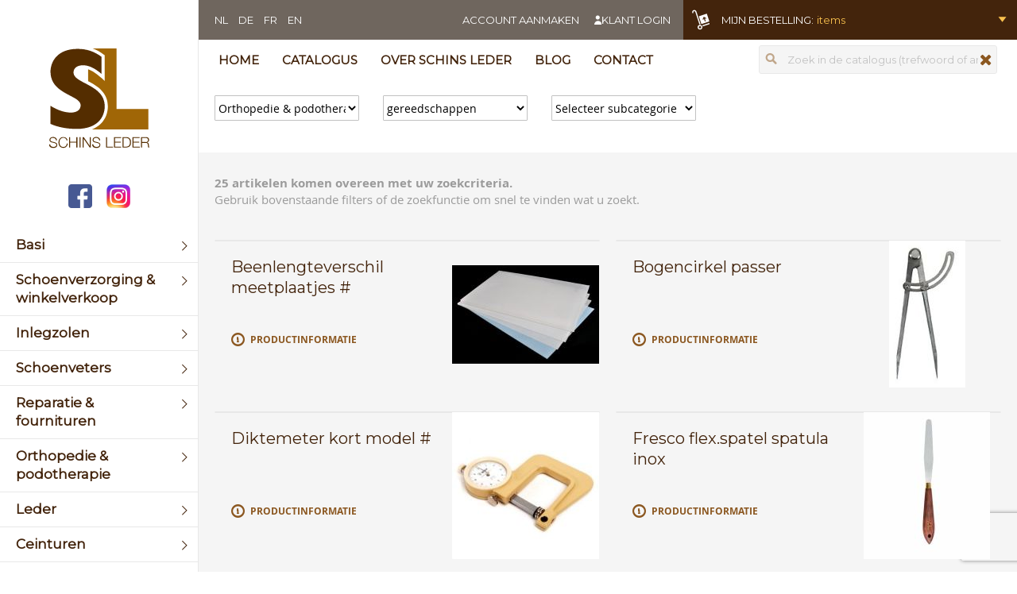

--- FILE ---
content_type: text/html; charset=UTF-8
request_url: https://www.schinsleder.nl/catalogus/orthopedie-podologie/gereedschappen.html
body_size: 34227
content:
 <!doctype html><html lang="nl"><head > <script>
    var BASE_URL = 'https://www.schinsleder.nl/';
    var require = {
        "baseUrl": "https://www.schinsleder.nl/static/version1751956819/frontend/Etailors/schinsleder/nl_NL"
    };</script> <meta charset="utf-8"/>
<meta name="title" content="gereedschappen - Orthopedie &amp; podotherapie - Catalogus - Schins Leder BV"/>
<meta name="description" content="Schins Leder is totaalleverancier op het gebied van reparatie- en onderhoudsartikelen t.b.v. de schoen. Naast reparatie- en onderhoudsartikelen voert Schins Leder een breed assortiment speciaal gericht op de orthopdie, podologie en podotherapie."/>
<meta name="keywords" content="Schins,Leder"/>
<meta name="robots" content="INDEX,FOLLOW"/>
<meta name="viewport" content="width=device-width, initial-scale=1.0, maximum-scale=1.0, user-scalable=no"/>
<meta name="format-detection" content="telephone=no"/>
<title>gereedschappen - Orthopedie &amp; podotherapie - Catalogus - Schins Leder BV</title>
<link  rel="stylesheet" type="text/css"  media="all" href="https://www.schinsleder.nl/static/version1751956819/_cache/merged/2f554fa0a586e2ab58f0820ff2940316.min.css" />
<link  rel="stylesheet" type="text/css"  media="screen and (min-width: 768px)" href="https://www.schinsleder.nl/static/version1751956819/frontend/Etailors/schinsleder/nl_NL/css/styles-l.min.css" />
<link  rel="stylesheet" type="text/css"  media="print" href="https://www.schinsleder.nl/static/version1751956819/frontend/Etailors/schinsleder/nl_NL/css/print.min.css" />
<link  rel="stylesheet" type="text/css"  media="all" href="//maxcdn.bootstrapcdn.com/font-awesome/4.5.0/css/font-awesome.min.css" />
<script  type="text/javascript"  src="https://www.schinsleder.nl/static/version1751956819/_cache/merged/07db76d232836a5e4b1a86f828d3fd31.min.js"></script>
<link  rel="stylesheet" type="text/css" href="https://fonts.googleapis.com/css?family=Montserrat" />
<link  rel="icon" type="image/x-icon" href="https://www.schinsleder.nl/media/favicon/default/logo-sl.png" />
<link  rel="shortcut icon" type="image/x-icon" href="https://www.schinsleder.nl/media/favicon/default/logo-sl.png" />
<link  rel="canonical" href="https://www.schinsleder.nl/catalogus/orthopedie-podologie/gereedschappen.html" />
   <!-- BEGIN GOOGLE VERIFICATION TAG --> <!-- END GOOGLE VERIFICATION TAG --> <!-- BEGIN GTAG GLOBAL TAG --> <!-- END GTAG GLOBAL TAG -->  <script>
		window.dataLayer = window.dataLayer || [];</script>   <!-- Google Tag Manager --><script>(function(w,d,s,l,i){w[l]=w[l]||[];w[l].push({'gtm.start':
new Date().getTime(),event:'gtm.js'});var f=d.getElementsByTagName(s)[0],
j=d.createElement(s),dl=l!='dataLayer'?'&l='+l:'';j.async=true;j.src=
'https://www.googletagmanager.com/gtm.js?id='+i+dl;f.parentNode.insertBefore(j,f);
})(window,document,'script','dataLayer','GTM-W96DK5F');</script><!-- End Google Tag Manager --></head><body data-container="body" data-mage-init='{"loaderAjax": {}, "loader": { "icon": "https://www.schinsleder.nl/static/version1751956819/frontend/Etailors/schinsleder/nl_NL/images/loader-2.gif"}}' class="page-with-filter page-products categorypath-catalogus-orthopedie-podologie-gereedschappen category-gereedschappen catalog-category-view page-layout-1column">        <script>
        require.config({
            deps: [
                'jquery',
                'mage/translate',
                'jquery/jquery-storageapi'
            ],
            callback: function ($) {
                'use strict';

                var dependencies = [],
                    versionObj;

                $.initNamespaceStorage('mage-translation-storage');
                $.initNamespaceStorage('mage-translation-file-version');
                versionObj = $.localStorage.get('mage-translation-file-version');

                 if (versionObj.version !== 'fbcc0defc56a7080eb9b6923f02600444e154a1d') {
                    dependencies.push(
                        'text!js-translation.json'
                    );

                }

                require.config({
                    deps: dependencies,
                    callback: function (string) {
                        if (typeof string === 'string') {
                            $.mage.translate.add(JSON.parse(string));
                            $.localStorage.set('mage-translation-storage', string);
                            $.localStorage.set(
                                'mage-translation-file-version',
                                {
                                    version: 'fbcc0defc56a7080eb9b6923f02600444e154a1d'
                                }
                            );
                        } else {
                            $.mage.translate.add($.localStorage.get('mage-translation-storage'));
                        }
                    }
                });
            }
        });</script> <script type="text/x-magento-init">
    {
        "*": {
            "mage/cookies": {
                "expires": null,
                "path": "\u002F",
                "domain": ".www.schinsleder.nl",
                "secure": false,
                "lifetime": "14400"
            }
        }
    }</script>  <noscript><div class="message global noscript"><div class="content"><p><strong>JavaScript lijkt uitgeschakeld te zijn in jouw browser.</strong> <span>Zet Javascript aan in je browser voor de beste ervaring op onze site.</span></p></div></div></noscript>   <script>
    require.config({
        map: {
            '*': {
                wysiwygAdapter: 'mage/adminhtml/wysiwyg/tiny_mce/tinymce4Adapter'
            }
        }
    });</script>   <!-- BEGIN GTAG CART SCRIPT --> <!-- END GTAG CART SCRIPT -->   <!-- Google Tag Manager (noscript) --><noscript><iframe src="https://www.googletagmanager.com/ns.html?id=GTM-W96DK5F" height="0" width="0" style="display:none;visibility:hidden"></iframe></noscript><!-- End Google Tag Manager (noscript) --><div class="page-wrapper"><div class="column-left"> <span data-action="toggle-nav" class="action nav-toggle"><span>Menu</span></span> <a class="logo" href="https://www.schinsleder.nl/" title="Schins&#x20;Leder&#x20;BV" aria-label="store logo"><img src="https://www.schinsleder.nl/media/logo/websites/1/logo.svg" title="Schins&#x20;Leder&#x20;BV" alt="Schins&#x20;Leder&#x20;BV" width="126" height="127" /></a><div class="social-media-icons"><a class="social social-facebook" title="facebook schinsleder" href="https://facebook.com/schinsleder" target="_blank"><img title="facebook" src="https://www.schinsleder.nl/static/version1751956819/frontend/Etailors/schinsleder/nl_NL/images/socials/facebook.png" alt="icon facebook" width="30" height="30"></a> <a class="social social-instagram" href="https://instagram.com/schinsleder" target="_blank"><img title="instagram" src="https://www.schinsleder.nl/static/version1751956819/frontend/Etailors/schinsleder/nl_NL/images/socials/instagram.png" alt="icon instagram" width="30" height="30"></a></div>  <nav class="navigation" data-action="navigation"><ul data-mage-init='{"menu":{"responsive":true, "expanded":true, "hideDelay": 500, "delay": 150, "position":{"my":"left top","at":"left bottom"}}}'><li  class="level0 nav-1 category-item first has-active level-top parent"><a href="https://www.schinsleder.nl/catalogus.html"  class="level-top" ><span>Catalogus</span></a><ul class="level0 submenu"><li  class="level1 nav-1-1 category-item first parent"><a href="https://www.schinsleder.nl/catalogus/basi.html" ><span>Basi</span></a><ul class="level1 submenu"><li  class="level2 nav-1-1-1 category-item first"><a href="https://www.schinsleder.nl/catalogus/basi/afstandsbediening.html" ><span>afstandsbediening</span></a></li><li  class="level2 nav-1-1-2 category-item"><a href="https://www.schinsleder.nl/catalogus/basi/cilinders-eigen-profiel.html" ><span>cilinders eigen profiel</span></a></li><li  class="level2 nav-1-1-3 category-item"><a href="https://www.schinsleder.nl/catalogus/basi/gereedschappen.html" ><span>gereedschappen</span></a></li><li  class="level2 nav-1-1-4 category-item"><a href="https://www.schinsleder.nl/catalogus/basi/karabijnhaken.html" ><span>karabijnhaken</span></a></li><li  class="level2 nav-1-1-5 category-item"><a href="https://www.schinsleder.nl/catalogus/basi/key-shells.html" ><span>key-shells</span></a></li><li  class="level2 nav-1-1-6 category-item"><a href="https://www.schinsleder.nl/catalogus/basi/kluisjes-geldkistjes.html" ><span>kluisjes/geldkistjes</span></a></li><li  class="level2 nav-1-1-7 category-item"><a href="https://www.schinsleder.nl/catalogus/basi/kofferlabels.html" ><span>kofferlabel</span></a></li><li  class="level2 nav-1-1-8 category-item"><a href="https://www.schinsleder.nl/catalogus/basi/ladingzekering.html" ><span>ladingzekering</span></a></li><li  class="level2 nav-1-1-9 category-item"><a href="https://www.schinsleder.nl/catalogus/basi/machines-onderdelen.html" ><span>machines/onderdelen</span></a></li><li  class="level2 nav-1-1-10 category-item"><a href="https://www.schinsleder.nl/catalogus/basi/openingstechniek.html" ><span>openingstechniek</span></a></li><li  class="level2 nav-1-1-11 category-item"><a href="https://www.schinsleder.nl/catalogus/basi/pashouder.html" ><span>pashouder</span></a></li><li  class="level2 nav-1-1-12 category-item"><a href="https://www.schinsleder.nl/catalogus/basi/raam-deurbeslag.html" ><span>raam/deurbeslag</span></a></li><li  class="level2 nav-1-1-13 category-item"><a href="https://www.schinsleder.nl/catalogus/basi/sleutelboxen.html" ><span>sleutelboxen</span></a></li><li  class="level2 nav-1-1-14 category-item parent"><a href="https://www.schinsleder.nl/catalogus/basi/sleutelhangers.html" ><span>sleutelhangers</span></a><ul class="level2 submenu"><li  class="level3 nav-1-1-14-1 category-item first"><a href="https://www.schinsleder.nl/catalogus/basi/sleutelhangers/alarm.html" ><span>alarm</span></a></li><li  class="level3 nav-1-1-14-2 category-item"><a href="https://www.schinsleder.nl/catalogus/basi/sleutelhangers/creative-box.html" ><span>creative-box</span></a></li><li  class="level3 nav-1-1-14-3 category-item"><a href="https://www.schinsleder.nl/catalogus/basi/sleutelhangers/films-series.html" ><span>films &amp; series</span></a></li><li  class="level3 nav-1-1-14-4 category-item"><a href="https://www.schinsleder.nl/catalogus/basi/sleutelhangers/fotolijst.html" ><span>fotolijst</span></a></li><li  class="level3 nav-1-1-14-5 category-item"><a href="https://www.schinsleder.nl/catalogus/basi/sleutelhangers/glitter.html" ><span>glitter</span></a></li><li  class="level3 nav-1-1-14-6 category-item"><a href="https://www.schinsleder.nl/catalogus/basi/sleutelhangers/graveerbaar.html" ><span>graveerbaar</span></a></li><li  class="level3 nav-1-1-14-7 category-item"><a href="https://www.schinsleder.nl/catalogus/basi/sleutelhangers/labels.html" ><span>labels</span></a></li><li  class="level3 nav-1-1-14-8 category-item"><a href="https://www.schinsleder.nl/catalogus/basi/sleutelhangers/liefde.html" ><span>liefde</span></a></li><li  class="level3 nav-1-1-14-9 category-item"><a href="https://www.schinsleder.nl/catalogus/basi/sleutelhangers/nationaliteit.html" ><span>nationaliteit</span></a></li><li  class="level3 nav-1-1-14-10 category-item"><a href="https://www.schinsleder.nl/catalogus/basi/sleutelhangers/seizoenen.html" ><span>seizoenen</span></a></li><li  class="level3 nav-1-1-14-11 category-item"><a href="https://www.schinsleder.nl/catalogus/basi/sleutelhangers/sleutelflip.html" ><span>sleutelflip</span></a></li><li  class="level3 nav-1-1-14-12 category-item"><a href="https://www.schinsleder.nl/catalogus/basi/sleutelhangers/smiley.html" ><span>smiley</span></a></li><li  class="level3 nav-1-1-14-13 category-item"><a href="https://www.schinsleder.nl/catalogus/basi/sleutelhangers/sport-hobby.html" ><span>sport &amp; hobby</span></a></li><li  class="level3 nav-1-1-14-14 category-item last"><a href="https://www.schinsleder.nl/catalogus/basi/sleutelhangers/standaard.html" ><span>standaard</span></a></li></ul></li><li  class="level2 nav-1-1-15 category-item"><a href="https://www.schinsleder.nl/catalogus/basi/sleutelkapjes.html" ><span>sleutelkapjes</span></a></li><li  class="level2 nav-1-1-16 category-item"><a href="https://www.schinsleder.nl/catalogus/basi/sleutellint-keycord.html" ><span>sleutellint-keycord</span></a></li><li  class="level2 nav-1-1-17 category-item"><a href="https://www.schinsleder.nl/catalogus/basi/sleutelringen.html" ><span>sleutelringen</span></a></li><li  class="level2 nav-1-1-18 category-item parent"><a href="https://www.schinsleder.nl/catalogus/basi/sleutels.html" ><span>sleutels &amp; cilinders</span></a><ul class="level2 submenu"><li  class="level3 nav-1-1-18-1 category-item first"><a href="https://www.schinsleder.nl/catalogus/basi/sleutels/boor-sleutels.html" ><span>boor-sleutels</span></a></li><li  class="level3 nav-1-1-18-2 category-item"><a href="https://www.schinsleder.nl/catalogus/basi/sleutels/cilinder-sleutels.html" ><span>cilinder-sleutels</span></a></li><li  class="level3 nav-1-1-18-3 category-item"><a href="https://www.schinsleder.nl/catalogus/basi/sleutels/div-cilinders.html" ><span>div cilinders</span></a></li><li  class="level3 nav-1-1-18-4 category-item"><a href="https://www.schinsleder.nl/catalogus/basi/sleutels/eigen-logo.html" ><span>eigen logo</span></a></li><li  class="level3 nav-1-1-18-5 category-item"><a href="https://www.schinsleder.nl/catalogus/basi/sleutels/kluissleutels.html" ><span>kluissleutels</span></a></li><li  class="level3 nav-1-1-18-6 category-item"><a href="https://www.schinsleder.nl/catalogus/basi/sleutels/kruisbaardsleutels.html" ><span>kruisbaardsleutels</span></a></li><li  class="level3 nav-1-1-18-7 category-item"><a href="https://www.schinsleder.nl/catalogus/basi/sleutels/licentie-sleutels.html" ><span>licentie sleutels</span></a></li><li  class="level3 nav-1-1-18-8 category-item"><a href="https://www.schinsleder.nl/catalogus/basi/sleutels/lollipop.html" ><span>lollipop</span></a></li><li  class="level3 nav-1-1-18-9 category-item"><a href="https://www.schinsleder.nl/catalogus/basi/sleutels/sleutels-voor-caravans.html" ><span>sleutels voor caravans</span></a></li><li  class="level3 nav-1-1-18-10 category-item"><a href="https://www.schinsleder.nl/catalogus/basi/sleutels/sleutels-voor-fietsen.html" ><span>sleutels voor fietsen</span></a></li><li  class="level3 nav-1-1-18-11 category-item"><a href="https://www.schinsleder.nl/catalogus/basi/sleutels/sleutels-voor-meubels.html" ><span>sleutels voor meubels</span></a></li><li  class="level3 nav-1-1-18-12 category-item"><a href="https://www.schinsleder.nl/catalogus/basi/sleutels/sleutels-voor-voorhangsloten.html" ><span>sleutels voor voorhangsloten</span></a></li><li  class="level3 nav-1-1-18-13 category-item"><a href="https://www.schinsleder.nl/catalogus/basi/sleutels/smile-sleutels.html" ><span>smile-sleutels</span></a></li><li  class="level3 nav-1-1-18-14 category-item"><a href="https://www.schinsleder.nl/catalogus/basi/sleutels/sterrenbeeld-sleutels.html" ><span>sterrenbeeld sleutels</span></a></li><li  class="level3 nav-1-1-18-15 category-item parent"><a href="https://www.schinsleder.nl/catalogus/basi/sleutels/v-cilinder-v50.html" ><span>v cilinder profielsysteem</span></a><ul class="level3 submenu"><li  class="level4 nav-1-1-18-15-1 category-item first"><a href="https://www.schinsleder.nl/catalogus/basi/sleutels/v-cilinder-v50/v50-55-modulair-onderdelen.html" ><span>V50/55 modulair onderdelen</span></a></li><li  class="level4 nav-1-1-18-15-2 category-item last"><a href="https://www.schinsleder.nl/catalogus/basi/sleutels/v-cilinder-v50/v50-55.html" ><span>V50/55</span></a></li></ul></li><li  class="level3 nav-1-1-18-16 category-item last"><a href="https://www.schinsleder.nl/catalogus/basi/sleutels/voertuig-sleutels.html" ><span>voertuig sleutels</span></a></li></ul></li><li  class="level2 nav-1-1-19 category-item"><a href="https://www.schinsleder.nl/catalogus/basi/sleutelzakjes.html" ><span>sleutelzakjes</span></a></li><li  class="level2 nav-1-1-20 category-item parent"><a href="https://www.schinsleder.nl/catalogus/basi/sloten.html" ><span>sloten</span></a><ul class="level2 submenu"><li  class="level3 nav-1-1-20-1 category-item first"><a href="https://www.schinsleder.nl/catalogus/basi/sloten/brievenbusslot.html" ><span>brievenbusslot</span></a></li><li  class="level3 nav-1-1-20-2 category-item"><a href="https://www.schinsleder.nl/catalogus/basi/sloten/divers.html" ><span>divers</span></a></li><li  class="level3 nav-1-1-20-3 category-item"><a href="https://www.schinsleder.nl/catalogus/basi/sloten/fietssloten.html" ><span>fietssloten</span></a></li><li  class="level3 nav-1-1-20-4 category-item"><a href="https://www.schinsleder.nl/catalogus/basi/sloten/hangsloten.html" ><span>hangsloten</span></a></li><li  class="level3 nav-1-1-20-5 category-item last"><a href="https://www.schinsleder.nl/catalogus/basi/sloten/insteekdeurslot.html" ><span>insteekdeurslot</span></a></li></ul></li><li  class="level2 nav-1-1-21 category-item"><a href="https://www.schinsleder.nl/catalogus/basi/voertuigbeveiliging.html" ><span>voertuigbeveiliging</span></a></li><li  class="level2 nav-1-1-22 category-item last"><a href="https://www.schinsleder.nl/catalogus/basi/woningaccessoires.html" ><span>woningaccessoires</span></a></li></ul></li><li  class="level1 nav-1-2 category-item parent"><a href="https://www.schinsleder.nl/catalogus/schoenverzorging-onderhoud.html" ><span>Schoenverzorging &amp; winkelverkoop</span></a><ul class="level1 submenu"><li  class="level2 nav-1-2-1 category-item first"><a href="https://www.schinsleder.nl/catalogus/schoenverzorging-onderhoud/anti-glij-ijzers.html" ><span>Anti glij-ijzers</span></a></li><li  class="level2 nav-1-2-2 category-item"><a href="https://www.schinsleder.nl/catalogus/schoenverzorging-onderhoud/burgol.html" ><span>Burgol</span></a></li><li  class="level2 nav-1-2-3 category-item"><a href="https://www.schinsleder.nl/catalogus/schoenverzorging-onderhoud/handschoenen.html" ><span>Handschoenen</span></a></li><li  class="level2 nav-1-2-4 category-item parent"><a href="https://www.schinsleder.nl/catalogus/schoenverzorging-onderhoud/lederwaren.html" ><span>Lederwaren</span></a><ul class="level2 submenu"><li  class="level3 nav-1-2-4-1 category-item first"><a href="https://www.schinsleder.nl/catalogus/schoenverzorging-onderhoud/lederwaren/honden-halsbanden-en-lijnen.html" ><span>honden halsbanden en lijnen</span></a></li><li  class="level3 nav-1-2-4-2 category-item"><a href="https://www.schinsleder.nl/catalogus/schoenverzorging-onderhoud/lederwaren/creditcard-etui.html" ><span>kleinlederwaren</span></a></li><li  class="level3 nav-1-2-4-3 category-item"><a href="https://www.schinsleder.nl/catalogus/schoenverzorging-onderhoud/lederwaren/portemonnee.html" ><span>portemonnee</span></a></li><li  class="level3 nav-1-2-4-4 category-item"><a href="https://www.schinsleder.nl/catalogus/schoenverzorging-onderhoud/lederwaren/schorten.html" ><span>schorten</span></a></li><li  class="level3 nav-1-2-4-5 category-item last"><a href="https://www.schinsleder.nl/catalogus/schoenverzorging-onderhoud/lederwaren/tassen.html" ><span>tassen</span></a></li></ul></li><li  class="level2 nav-1-2-5 category-item"><a href="https://www.schinsleder.nl/catalogus/schoenverzorging-onderhoud/beauty-finish.html" ><span>Leerverzorging divers</span></a></li><li  class="level2 nav-1-2-6 category-item"><a href="https://www.schinsleder.nl/catalogus/schoenverzorging-onderhoud/pantoffels.html" ><span>Pantoffels</span></a></li><li  class="level2 nav-1-2-7 category-item"><a href="https://www.schinsleder.nl/catalogus/schoenverzorging-onderhoud/rapide.html" ><span>Rapide</span></a></li><li  class="level2 nav-1-2-8 category-item"><a href="https://www.schinsleder.nl/catalogus/schoenverzorging-onderhoud/schoenborstels.html" ><span>Schoenborstels</span></a></li><li  class="level2 nav-1-2-9 category-item"><a href="https://www.schinsleder.nl/catalogus/schoenverzorging-onderhoud/schoenlepels.html" ><span>Schoenlepels</span></a></li><li  class="level2 nav-1-2-10 category-item"><a href="https://www.schinsleder.nl/catalogus/schoenverzorging-onderhoud/schoenpoets-kist.html" ><span>Schoenpoets kist</span></a></li><li  class="level2 nav-1-2-11 category-item"><a href="https://www.schinsleder.nl/catalogus/schoenverzorging-onderhoud/schoenspanners.html" ><span>Schoenspanners</span></a></li><li  class="level2 nav-1-2-12 category-item"><a href="https://www.schinsleder.nl/catalogus/schoenverzorging-onderhoud/schoenverf.html" ><span>Schoenverf</span></a></li><li  class="level2 nav-1-2-13 category-item parent"><a href="https://www.schinsleder.nl/catalogus/schoenverzorging-onderhoud/shoeboy-s.html" ><span>Shoeboy&#039;S</span></a><ul class="level2 submenu"><li  class="level3 nav-1-2-13-1 category-item first"><a href="https://www.schinsleder.nl/catalogus/schoenverzorging-onderhoud/shoeboy-s/shoeboy-s-combi.html" ><span>Shoeboy&#039;S combi</span></a></li><li  class="level3 nav-1-2-13-2 category-item"><a href="https://www.schinsleder.nl/catalogus/schoenverzorging-onderhoud/shoeboy-s/shoeboy-s-display-s.html" ><span>Shoeboy&#039;S display materiaal</span></a></li><li  class="level3 nav-1-2-13-3 category-item"><a href="https://www.schinsleder.nl/catalogus/schoenverzorging-onderhoud/shoeboy-s/shoeboy-s-glad-leder.html" ><span>Shoeboy&#039;S glad leder</span></a></li><li  class="level3 nav-1-2-13-4 category-item"><a href="https://www.schinsleder.nl/catalogus/schoenverzorging-onderhoud/shoeboy-s/shoeboy-s-heritage.html" ><span>Shoeboy&#039;S heritage</span></a></li><li  class="level3 nav-1-2-13-5 category-item"><a href="https://www.schinsleder.nl/catalogus/schoenverzorging-onderhoud/shoeboy-s/kleurkaart.html" ><span>Shoeboy&#039;S kleurkaart</span></a></li><li  class="level3 nav-1-2-13-6 category-item"><a href="https://www.schinsleder.nl/catalogus/schoenverzorging-onderhoud/shoeboy-s/shoeboy-s-lack.html" ><span>Shoeboy&#039;S lack</span></a></li><li  class="level3 nav-1-2-13-7 category-item"><a href="https://www.schinsleder.nl/catalogus/schoenverzorging-onderhoud/shoeboy-s/shoeboy-s-sneaker.html" ><span>Shoeboy&#039;S sneaker</span></a></li><li  class="level3 nav-1-2-13-8 category-item"><a href="https://www.schinsleder.nl/catalogus/schoenverzorging-onderhoud/shoeboy-s/shoeboy-s-universeel.html" ><span>Shoeboy&#039;S universeel</span></a></li><li  class="level3 nav-1-2-13-9 category-item"><a href="https://www.schinsleder.nl/catalogus/schoenverzorging-onderhoud/shoeboy-s/shoeboy-s-velours-nubuck.html" ><span>Shoeboy&#039;S velours nubuck</span></a></li><li  class="level3 nav-1-2-13-10 category-item last"><a href="https://www.schinsleder.nl/catalogus/schoenverzorging-onderhoud/shoeboy-s/shoeboy-s-waterproof.html" ><span>Shoeboy&#039;S waterproof</span></a></li></ul></li><li  class="level2 nav-1-2-14 category-item"><a href="https://www.schinsleder.nl/catalogus/schoenverzorging-onderhoud/sl-line.html" ><span>SL line</span></a></li><li  class="level2 nav-1-2-15 category-item"><a href="https://www.schinsleder.nl/catalogus/schoenverzorging-onderhoud/sokken.html" ><span>Sokken</span></a></li><li  class="level2 nav-1-2-16 category-item"><a href="https://www.schinsleder.nl/catalogus/schoenverzorging-onderhoud/trg.html" ><span>TRG</span></a></li><li  class="level2 nav-1-2-17 category-item"><a href="https://www.schinsleder.nl/catalogus/schoenverzorging-onderhoud/voetmeetapparatuur.html" ><span>Voetmeetapparatuur</span></a></li><li  class="level2 nav-1-2-18 category-item"><a href="https://www.schinsleder.nl/catalogus/schoenverzorging-onderhoud/wandelstokken.html" ><span>Wandelstokken &amp; toebehoren</span></a></li><li  class="level2 nav-1-2-19 category-item last"><a href="https://www.schinsleder.nl/catalogus/schoenverzorging-onderhoud/winkelverkoop-divers.html" ><span>Winkelverkoop divers</span></a></li></ul></li><li  class="level1 nav-1-3 category-item parent"><a href="https://www.schinsleder.nl/catalogus/inlegzolen.html" ><span>Inlegzolen</span></a><ul class="level1 submenu"><li  class="level2 nav-1-3-1 category-item first"><a href="https://www.schinsleder.nl/catalogus/inlegzolen/happy-feet.html" ><span>Happy feet</span></a></li><li  class="level2 nav-1-3-2 category-item"><a href="https://www.schinsleder.nl/catalogus/inlegzolen/pedag.html" ><span>Pedag</span></a></li><li  class="level2 nav-1-3-3 category-item parent"><a href="https://www.schinsleder.nl/catalogus/inlegzolen/sl-line.html" ><span>Schins sinds 1918</span></a><ul class="level2 submenu"><li  class="level3 nav-1-3-3-1 category-item first"><a href="https://www.schinsleder.nl/catalogus/inlegzolen/sl-line/all-season.html" ><span>SL all season</span></a></li><li  class="level3 nav-1-3-3-2 category-item"><a href="https://www.schinsleder.nl/catalogus/inlegzolen/sl-line/bio-line-wit.html" ><span>SL bio-line</span></a></li><li  class="level3 nav-1-3-3-3 category-item"><a href="https://www.schinsleder.nl/catalogus/inlegzolen/sl-line/kids-line.html" ><span>SL kids-line</span></a></li><li  class="level3 nav-1-3-3-4 category-item"><a href="https://www.schinsleder.nl/catalogus/inlegzolen/sl-line/leder.html" ><span>SL leder</span></a></li><li  class="level3 nav-1-3-3-5 category-item"><a href="https://www.schinsleder.nl/catalogus/inlegzolen/sl-line/ortho-line.html" ><span>SL ortho-line</span></a></li><li  class="level3 nav-1-3-3-6 category-item"><a href="https://www.schinsleder.nl/catalogus/inlegzolen/sl-line/paskousjes.html" ><span>SL paskousjes</span></a></li><li  class="level3 nav-1-3-3-7 category-item last"><a href="https://www.schinsleder.nl/catalogus/inlegzolen/sl-line/winter.html" ><span>SL winter</span></a></li></ul></li><li  class="level2 nav-1-3-4 category-item"><a href="https://www.schinsleder.nl/catalogus/inlegzolen/shoeboy-s.html" ><span>Shoeboy&#039;s</span></a></li><li  class="level2 nav-1-3-5 category-item last parent"><a href="https://www.schinsleder.nl/catalogus/inlegzolen/vss.html" ><span>VSS exclusief</span></a><ul class="level2 submenu"><li  class="level3 nav-1-3-5-1 category-item first"><a href="https://www.schinsleder.nl/catalogus/inlegzolen/vss/all-season.html" ><span>all season</span></a></li><li  class="level3 nav-1-3-5-2 category-item"><a href="https://www.schinsleder.nl/catalogus/inlegzolen/vss/leder.html" ><span>leder</span></a></li><li  class="level3 nav-1-3-5-3 category-item"><a href="https://www.schinsleder.nl/catalogus/inlegzolen/vss/ortho.html" ><span>ortho</span></a></li><li  class="level3 nav-1-3-5-4 category-item last"><a href="https://www.schinsleder.nl/catalogus/inlegzolen/vss/winter.html" ><span>winter</span></a></li></ul></li></ul></li><li  class="level1 nav-1-4 category-item parent"><a href="https://www.schinsleder.nl/catalogus/schoenveters.html" ><span>Schoenveters</span></a><ul class="level1 submenu"><li  class="level2 nav-1-4-1 category-item first parent"><a href="https://www.schinsleder.nl/catalogus/schoenveters/leren-veters.html" ><span>Leren veters</span></a><ul class="level2 submenu"><li  class="level3 nav-1-4-1-1 category-item first"><a href="https://www.schinsleder.nl/catalogus/schoenveters/leren-veters/bastelveter-los.html" ><span>bastelveter los</span></a></li><li  class="level3 nav-1-4-1-2 category-item"><a href="https://www.schinsleder.nl/catalogus/schoenveters/leren-veters/bastelveter-op-kaart.html" ><span>bastelveter op kaart</span></a></li><li  class="level3 nav-1-4-1-3 category-item"><a href="https://www.schinsleder.nl/catalogus/schoenveters/leren-veters/bastelveter-op-rol.html" ><span>bastelveter op rol</span></a></li><li  class="level3 nav-1-4-1-4 category-item"><a href="https://www.schinsleder.nl/catalogus/schoenveters/leren-veters/docksider-veters-los.html" ><span>docksider veters los</span></a></li><li  class="level3 nav-1-4-1-5 category-item"><a href="https://www.schinsleder.nl/catalogus/schoenveters/leren-veters/docksider-veter-op-kaart.html" ><span>docksider veters op kaart</span></a></li><li  class="level3 nav-1-4-1-6 category-item"><a href="https://www.schinsleder.nl/catalogus/schoenveters/leren-veters/docksider-veters-op-rol.html" ><span>docksider veters op rol</span></a></li><li  class="level3 nav-1-4-1-7 category-item"><a href="https://www.schinsleder.nl/catalogus/schoenveters/leren-veters/lederband-glad.html" ><span>lederband glad</span></a></li><li  class="level3 nav-1-4-1-8 category-item last"><a href="https://www.schinsleder.nl/catalogus/schoenveters/leren-veters/lederband-velours.html" ><span>lederband velours</span></a></li></ul></li><li  class="level2 nav-1-4-2 category-item parent"><a href="https://www.schinsleder.nl/catalogus/schoenveters/sl-laces.html" ><span>SL laces</span></a><ul class="level2 submenu"><li  class="level3 nav-1-4-2-1 category-item first"><a href="https://www.schinsleder.nl/catalogus/schoenveters/sl-laces/sl-laces-dierprint.html" ><span>SL laces dierprint &amp; fantasy</span></a></li><li  class="level3 nav-1-4-2-2 category-item"><a href="https://www.schinsleder.nl/catalogus/schoenveters/sl-laces/sl-laces-lurex.html" ><span>SL laces lurex</span></a></li><li  class="level3 nav-1-4-2-3 category-item"><a href="https://www.schinsleder.nl/catalogus/schoenveters/sl-laces/sl-laces-plat.html" ><span>SL laces plat</span></a></li><li  class="level3 nav-1-4-2-4 category-item"><a href="https://www.schinsleder.nl/catalogus/schoenveters/sl-laces/sl-laces-plat-wax.html" ><span>SL laces plat wax</span></a></li><li  class="level3 nav-1-4-2-5 category-item"><a href="https://www.schinsleder.nl/catalogus/schoenveters/sl-laces/sl-laces-rond.html" ><span>SL laces rond</span></a></li><li  class="level3 nav-1-4-2-6 category-item"><a href="https://www.schinsleder.nl/catalogus/schoenveters/sl-laces/sl-laces-satijn.html" ><span>SL laces satijn</span></a></li><li  class="level3 nav-1-4-2-7 category-item"><a href="https://www.schinsleder.nl/catalogus/schoenveters/sl-laces/sl-laces-tirol.html" ><span>SL laces tirol</span></a></li><li  class="level3 nav-1-4-2-8 category-item last"><a href="https://www.schinsleder.nl/catalogus/schoenveters/sl-laces/sl-laces-velours.html" ><span>SL laces velours</span></a></li></ul></li><li  class="level2 nav-1-4-3 category-item parent"><a href="https://www.schinsleder.nl/catalogus/schoenveters/bob-veters.html" ><span>SL veters</span></a><ul class="level2 submenu"><li  class="level3 nav-1-4-3-1 category-item first"><a href="https://www.schinsleder.nl/catalogus/schoenveters/bob-veters/bergsport-plat.html" ><span>SL plat bergsport</span></a></li><li  class="level3 nav-1-4-3-2 category-item"><a href="https://www.schinsleder.nl/catalogus/schoenveters/bob-veters/plat-sport.html" ><span>SL plat sport</span></a></li><li  class="level3 nav-1-4-3-3 category-item"><a href="https://www.schinsleder.nl/catalogus/schoenveters/bob-veters/veiligheidsveters.html" ><span>SL plat veiligheidsveter</span></a></li><li  class="level3 nav-1-4-3-4 category-item"><a href="https://www.schinsleder.nl/catalogus/schoenveters/bob-veters/bob-plat-vintage.html" ><span>SL plat vintage</span></a></li><li  class="level3 nav-1-4-3-5 category-item"><a href="https://www.schinsleder.nl/catalogus/schoenveters/bob-veters/wax-plat.html" ><span>SL plat wax</span></a></li><li  class="level3 nav-1-4-3-6 category-item"><a href="https://www.schinsleder.nl/catalogus/schoenveters/bob-veters/bergsport-rond.html" ><span>SL rond bergsport </span></a></li><li  class="level3 nav-1-4-3-7 category-item"><a href="https://www.schinsleder.nl/catalogus/schoenveters/bob-veters/dik-rond.html" ><span>SL rond dik </span></a></li><li  class="level3 nav-1-4-3-8 category-item"><a href="https://www.schinsleder.nl/catalogus/schoenveters/bob-veters/dun-rond.html" ><span>SL rond dun </span></a></li><li  class="level3 nav-1-4-3-9 category-item"><a href="https://www.schinsleder.nl/catalogus/schoenveters/bob-veters/bob-rond-elastisch.html" ><span>SL rond elastisch</span></a></li><li  class="level3 nav-1-4-3-10 category-item"><a href="https://www.schinsleder.nl/catalogus/schoenveters/bob-veters/rond-gemeleerd.html" ><span>SL rond gemeleerd</span></a></li><li  class="level3 nav-1-4-3-11 category-item"><a href="https://www.schinsleder.nl/catalogus/schoenveters/bob-veters/sport-rond.html" ><span>SL rond sport</span></a></li><li  class="level3 nav-1-4-3-12 category-item"><a href="https://www.schinsleder.nl/catalogus/schoenveters/bob-veters/wax-dik-rond.html" ><span>SL rond wax dik</span></a></li><li  class="level3 nav-1-4-3-13 category-item"><a href="https://www.schinsleder.nl/catalogus/schoenveters/bob-veters/wax-dun-rond.html" ><span>SL rond wax dun</span></a></li><li  class="level3 nav-1-4-3-14 category-item last"><a href="https://www.schinsleder.nl/catalogus/schoenveters/bob-veters/wax-rond-extra-dun.html" ><span>SL rond wax extra dun</span></a></li></ul></li><li  class="level2 nav-1-4-4 category-item parent"><a href="https://www.schinsleder.nl/catalogus/schoenveters/sl-bob-veters-onverpakt.html" ><span>SL veters onverpakt</span></a><ul class="level2 submenu"><li  class="level3 nav-1-4-4-1 category-item first"><a href="https://www.schinsleder.nl/catalogus/schoenveters/sl-bob-veters-onverpakt/bob-plat-sport.html" ><span>SL plat sport</span></a></li><li  class="level3 nav-1-4-4-2 category-item"><a href="https://www.schinsleder.nl/catalogus/schoenveters/sl-bob-veters-onverpakt/bob-rond-dik.html" ><span>SL rond dik</span></a></li><li  class="level3 nav-1-4-4-3 category-item"><a href="https://www.schinsleder.nl/catalogus/schoenveters/sl-bob-veters-onverpakt/bob-rond-dun.html" ><span>SL rond dun</span></a></li><li  class="level3 nav-1-4-4-4 category-item last"><a href="https://www.schinsleder.nl/catalogus/schoenveters/sl-bob-veters-onverpakt/bob-rond-sport.html" ><span>SL rond sport</span></a></li></ul></li><li  class="level2 nav-1-4-5 category-item"><a href="https://www.schinsleder.nl/catalogus/schoenveters/sl-bob-veters-op-rol.html" ><span>SL veters op rol</span></a></li><li  class="level2 nav-1-4-6 category-item last"><a href="https://www.schinsleder.nl/catalogus/schoenveters/veters-divers.html" ><span>Veters divers</span></a></li></ul></li><li  class="level1 nav-1-5 category-item parent"><a href="https://www.schinsleder.nl/catalogus/reparatie-fournituren.html" ><span>Reparatie &amp; fournituren</span></a><ul class="level1 submenu"><li  class="level2 nav-1-5-1 category-item first"><a href="https://www.schinsleder.nl/catalogus/reparatie-fournituren/batterij.html" ><span>batterij</span></a></li><li  class="level2 nav-1-5-2 category-item parent"><a href="https://www.schinsleder.nl/catalogus/reparatie-fournituren/divers.html" ><span>divers</span></a><ul class="level2 submenu"><li  class="level3 nav-1-5-2-1 category-item first"><a href="https://www.schinsleder.nl/catalogus/reparatie-fournituren/divers/balein-t-b-v-tassen.html" ><span>balein t.b.v. tassen</span></a></li><li  class="level3 nav-1-5-2-2 category-item"><a href="https://www.schinsleder.nl/catalogus/reparatie-fournituren/divers/inbouwtalonnette.html" ><span>inbouwtalonnette</span></a></li><li  class="level3 nav-1-5-2-3 category-item"><a href="https://www.schinsleder.nl/catalogus/reparatie-fournituren/divers/knopen.html" ><span>knopen</span></a></li><li  class="level3 nav-1-5-2-4 category-item"><a href="https://www.schinsleder.nl/catalogus/reparatie-fournituren/divers/lijmlapjes.html" ><span>lijmlapjes</span></a></li><li  class="level3 nav-1-5-2-5 category-item"><a href="https://www.schinsleder.nl/catalogus/reparatie-fournituren/divers/nylon-bindband.html" ><span>nylon bindband</span></a></li><li  class="level3 nav-1-5-2-6 category-item"><a href="https://www.schinsleder.nl/catalogus/reparatie-fournituren/divers/omboekband.html" ><span>omboekband</span></a></li><li  class="level3 nav-1-5-2-7 category-item"><a href="https://www.schinsleder.nl/catalogus/reparatie-fournituren/divers/pluggen-en-houtpennen.html" ><span>pluggen en houtpennen</span></a></li><li  class="level3 nav-1-5-2-8 category-item"><a href="https://www.schinsleder.nl/catalogus/reparatie-fournituren/divers/pvc-fournituren.html" ><span>pvc fournituren</span></a></li><li  class="level3 nav-1-5-2-9 category-item"><a href="https://www.schinsleder.nl/catalogus/reparatie-fournituren/divers/reparatiekaarten.html" ><span>reparatiekaarten</span></a></li><li  class="level3 nav-1-5-2-10 category-item"><a href="https://www.schinsleder.nl/catalogus/reparatie-fournituren/divers/schoenversiering.html" ><span>schoenversiering</span></a></li><li  class="level3 nav-1-5-2-11 category-item last"><a href="https://www.schinsleder.nl/catalogus/reparatie-fournituren/divers/streepovertrek.html" ><span>streepovertrek</span></a></li></ul></li><li  class="level2 nav-1-5-3 category-item parent"><a href="https://www.schinsleder.nl/catalogus/reparatie-fournituren/elastiek.html" ><span>elastiek</span></a><ul class="level2 submenu"><li  class="level3 nav-1-5-3-1 category-item first"><a href="https://www.schinsleder.nl/catalogus/reparatie-fournituren/elastiek/beklede-elastiek.html" ><span>beklede elastiek</span></a></li><li  class="level3 nav-1-5-3-2 category-item last parent"><a href="https://www.schinsleder.nl/catalogus/reparatie-fournituren/elastiek/onbeklede-elastiek.html" ><span>onbeklede elastiek</span></a><ul class="level3 submenu"><li  class="level4 nav-1-5-3-2-1 category-item first"><a href="https://www.schinsleder.nl/catalogus/reparatie-fournituren/elastiek/onbeklede-elastiek/elastiek-assortipak.html" ><span>elastiek assortipak</span></a></li><li  class="level4 nav-1-5-3-2-2 category-item"><a href="https://www.schinsleder.nl/catalogus/reparatie-fournituren/elastiek/onbeklede-elastiek/elastiek-dwars.html" ><span>elastiek dwars</span></a></li><li  class="level4 nav-1-5-3-2-3 category-item"><a href="https://www.schinsleder.nl/catalogus/reparatie-fournituren/elastiek/onbeklede-elastiek/gespen-elastiek.html" ><span>gespen elastiek</span></a></li><li  class="level4 nav-1-5-3-2-4 category-item"><a href="https://www.schinsleder.nl/catalogus/reparatie-fournituren/elastiek/onbeklede-elastiek/gewone-elastiek.html" ><span>gewone elastiek</span></a></li><li  class="level4 nav-1-5-3-2-5 category-item last"><a href="https://www.schinsleder.nl/catalogus/reparatie-fournituren/elastiek/onbeklede-elastiek/koord-elastiek.html" ><span>koord elastiek</span></a></li></ul></li></ul></li><li  class="level2 nav-1-5-4 category-item parent"><a href="https://www.schinsleder.nl/catalogus/reparatie-fournituren/garen.html" ><span>garen</span></a><ul class="level2 submenu"><li  class="level3 nav-1-5-4-1 category-item first"><a href="https://www.schinsleder.nl/catalogus/reparatie-fournituren/garen/aflapgaren.html" ><span>aflapgaren</span></a></li><li  class="level3 nav-1-5-4-2 category-item"><a href="https://www.schinsleder.nl/catalogus/reparatie-fournituren/garen/doornaaigaren.html" ><span>doornaaigaren</span></a></li><li  class="level3 nav-1-5-4-3 category-item"><a href="https://www.schinsleder.nl/catalogus/reparatie-fournituren/garen/gruschwitz-katoengaren.html" ><span>gruschwitz katoengaren</span></a></li><li  class="level3 nav-1-5-4-4 category-item"><a href="https://www.schinsleder.nl/catalogus/reparatie-fournituren/garen/ijzergaren.html" ><span>ijzergaren</span></a></li><li  class="level3 nav-1-5-4-5 category-item"><a href="https://www.schinsleder.nl/catalogus/reparatie-fournituren/garen/metallic-garen.html" ><span>metallic garen</span></a></li><li  class="level3 nav-1-5-4-6 category-item last"><a href="https://www.schinsleder.nl/catalogus/reparatie-fournituren/garen/serafil.html" ><span>serafil</span></a></li></ul></li><li  class="level2 nav-1-5-5 category-item parent"><a href="https://www.schinsleder.nl/catalogus/reparatie-fournituren/hakken.html" ><span>hakken</span></a><ul class="level2 submenu"><li  class="level3 nav-1-5-5-1 category-item first"><a href="https://www.schinsleder.nl/catalogus/reparatie-fournituren/hakken/gestanste-dameshakken.html" ><span>gestanste dameshakken</span></a></li><li  class="level3 nav-1-5-5-2 category-item"><a href="https://www.schinsleder.nl/catalogus/reparatie-fournituren/hakken/opbouwhakken.html" ><span>opbouwhakken</span></a></li><li  class="level3 nav-1-5-5-3 category-item"><a href="https://www.schinsleder.nl/catalogus/reparatie-fournituren/hakken/profielhakken.html" ><span>profielhakken</span></a></li><li  class="level3 nav-1-5-5-4 category-item"><a href="https://www.schinsleder.nl/catalogus/reparatie-fournituren/hakken/pvc-dameshakken.html" ><span>pvc dameshakken</span></a></li><li  class="level3 nav-1-5-5-5 category-item"><a href="https://www.schinsleder.nl/catalogus/reparatie-fournituren/hakken/rubber-hakken.html" ><span>rubber hakken</span></a></li><li  class="level3 nav-1-5-5-6 category-item"><a href="https://www.schinsleder.nl/catalogus/reparatie-fournituren/hakken/spanbuisjes.html" ><span>spanbuisjes</span></a></li><li  class="level3 nav-1-5-5-7 category-item"><a href="https://www.schinsleder.nl/catalogus/reparatie-fournituren/hakken/stifthakken.html" ><span>stifthakken</span></a></li><li  class="level3 nav-1-5-5-8 category-item"><a href="https://www.schinsleder.nl/catalogus/reparatie-fournituren/hakken/tiphakken.html" ><span>tiphakken</span></a></li><li  class="level3 nav-1-5-5-9 category-item last"><a href="https://www.schinsleder.nl/catalogus/reparatie-fournituren/hakken/vibram-gumlite.html" ><span>vibram gumlite</span></a></li></ul></li><li  class="level2 nav-1-5-6 category-item"><a href="https://www.schinsleder.nl/catalogus/reparatie-fournituren/handvaten-tasriemen.html" ><span>handvaten &amp; tasriemen</span></a></li><li  class="level2 nav-1-5-7 category-item"><a href="https://www.schinsleder.nl/catalogus/reparatie-fournituren/hielvoeringen.html" ><span>hielvoeringen</span></a></li><li  class="level2 nav-1-5-8 category-item parent"><a href="https://www.schinsleder.nl/catalogus/reparatie-fournituren/horlogebanden.html" ><span>horlogebanden</span></a><ul class="level2 submenu"><li  class="level3 nav-1-5-8-1 category-item first"><a href="https://www.schinsleder.nl/catalogus/reparatie-fournituren/horlogebanden/gereedschap.html" ><span>gereedschap</span></a></li><li  class="level3 nav-1-5-8-2 category-item"><a href="https://www.schinsleder.nl/catalogus/reparatie-fournituren/horlogebanden/horlogeband-buffelprint.html" ><span>horlogeband buffelprint</span></a></li><li  class="level3 nav-1-5-8-3 category-item"><a href="https://www.schinsleder.nl/catalogus/reparatie-fournituren/horlogebanden/horlogeband-croco.html" ><span>horlogeband croco</span></a></li><li  class="level3 nav-1-5-8-4 category-item"><a href="https://www.schinsleder.nl/catalogus/reparatie-fournituren/horlogebanden/horlogebanden-glad.html" ><span>horlogeband glad</span></a></li><li  class="level3 nav-1-5-8-5 category-item"><a href="https://www.schinsleder.nl/catalogus/reparatie-fournituren/horlogebanden/horlogeband-hagedis.html" ><span>horlogeband hagedis</span></a></li><li  class="level3 nav-1-5-8-6 category-item"><a href="https://www.schinsleder.nl/catalogus/reparatie-fournituren/horlogebanden/horlogeband-juwel.html" ><span>horlogeband juwel</span></a></li><li  class="level3 nav-1-5-8-7 category-item"><a href="https://www.schinsleder.nl/catalogus/reparatie-fournituren/horlogebanden/horlogeband-perlon.html" ><span>horlogeband perlon</span></a></li><li  class="level3 nav-1-5-8-8 category-item"><a href="https://www.schinsleder.nl/catalogus/reparatie-fournituren/horlogebanden/horlogeband-siliconen.html" ><span>horlogeband siliconen</span></a></li><li  class="level3 nav-1-5-8-9 category-item"><a href="https://www.schinsleder.nl/catalogus/reparatie-fournituren/horlogebanden/horlogeband-stiknaad.html" ><span>horlogeband stiknaad</span></a></li><li  class="level3 nav-1-5-8-10 category-item"><a href="https://www.schinsleder.nl/catalogus/reparatie-fournituren/horlogebanden/horlogeband-stoer.html" ><span>horlogeband stoer</span></a></li><li  class="level3 nav-1-5-8-11 category-item"><a href="https://www.schinsleder.nl/catalogus/reparatie-fournituren/horlogebanden/horlogeband-teju.html" ><span>horlogeband teju</span></a></li><li  class="level3 nav-1-5-8-12 category-item last"><a href="https://www.schinsleder.nl/catalogus/reparatie-fournituren/horlogebanden/pushpennen.html" ><span>pushpennen</span></a></li></ul></li><li  class="level2 nav-1-5-9 category-item parent"><a href="https://www.schinsleder.nl/catalogus/reparatie-fournituren/ijzerwaren.html" ><span>ijzerwaren</span></a><ul class="level2 submenu"><li  class="level3 nav-1-5-9-1 category-item first"><a href="https://www.schinsleder.nl/catalogus/reparatie-fournituren/ijzerwaren/drukkers.html" ><span>drukkers</span></a></li><li  class="level3 nav-1-5-9-2 category-item"><a href="https://www.schinsleder.nl/catalogus/reparatie-fournituren/ijzerwaren/gelengplaten.html" ><span>gelengplaten</span></a></li><li  class="level3 nav-1-5-9-3 category-item parent"><a href="https://www.schinsleder.nl/catalogus/reparatie-fournituren/ijzerwaren/gespen.html" ><span>gespen</span></a><ul class="level3 submenu"><li  class="level4 nav-1-5-9-3-1 category-item first"><a href="https://www.schinsleder.nl/catalogus/reparatie-fournituren/ijzerwaren/gespen/broekriemgespen.html" ><span>broekriemgespen</span></a></li><li  class="level4 nav-1-5-9-3-2 category-item"><a href="https://www.schinsleder.nl/catalogus/reparatie-fournituren/ijzerwaren/gespen/dubbelgesp.html" ><span>dubbelgesp</span></a></li><li  class="level4 nav-1-5-9-3-3 category-item"><a href="https://www.schinsleder.nl/catalogus/reparatie-fournituren/ijzerwaren/gespen/gespen-divers.html" ><span>gespen divers</span></a></li><li  class="level4 nav-1-5-9-3-4 category-item"><a href="https://www.schinsleder.nl/catalogus/reparatie-fournituren/ijzerwaren/gespen/rolgespen.html" ><span>rolgespen</span></a></li><li  class="level4 nav-1-5-9-3-5 category-item last"><a href="https://www.schinsleder.nl/catalogus/reparatie-fournituren/ijzerwaren/gespen/schoengespen.html" ><span>schoengespen</span></a></li></ul></li><li  class="level3 nav-1-5-9-4 category-item parent"><a href="https://www.schinsleder.nl/catalogus/reparatie-fournituren/ijzerwaren/holnieten.html" ><span>holnieten</span></a><ul class="level3 submenu"><li  class="level4 nav-1-5-9-4-1 category-item first"><a href="https://www.schinsleder.nl/catalogus/reparatie-fournituren/ijzerwaren/holnieten/dubbelkops-holniet.html" ><span>dubbelkops holniet</span></a></li><li  class="level4 nav-1-5-9-4-2 category-item"><a href="https://www.schinsleder.nl/catalogus/reparatie-fournituren/ijzerwaren/holnieten/grote-kop.html" ><span>grote kop</span></a></li><li  class="level4 nav-1-5-9-4-3 category-item"><a href="https://www.schinsleder.nl/catalogus/reparatie-fournituren/ijzerwaren/holnieten/holniet-mini.html" ><span>holniet mini</span></a></li><li  class="level4 nav-1-5-9-4-4 category-item last"><a href="https://www.schinsleder.nl/catalogus/reparatie-fournituren/ijzerwaren/holnieten/kleine-kop.html" ><span>kleine kop</span></a></li></ul></li><li  class="level3 nav-1-5-9-5 category-item"><a href="https://www.schinsleder.nl/catalogus/reparatie-fournituren/ijzerwaren/ijzerwaren-divers.html" ><span>ijzerwaren divers</span></a></li><li  class="level3 nav-1-5-9-6 category-item"><a href="https://www.schinsleder.nl/catalogus/reparatie-fournituren/ijzerwaren/karabijnhaken.html" ><span>karabijnhaken</span></a></li><li  class="level3 nav-1-5-9-7 category-item"><a href="https://www.schinsleder.nl/catalogus/reparatie-fournituren/ijzerwaren/klinknagels.html" ><span>klinknagels</span></a></li><li  class="level3 nav-1-5-9-8 category-item"><a href="https://www.schinsleder.nl/catalogus/reparatie-fournituren/ijzerwaren/kofferbeslagen.html" ><span>kofferbeslagen</span></a></li><li  class="level3 nav-1-5-9-9 category-item"><a href="https://www.schinsleder.nl/catalogus/reparatie-fournituren/ijzerwaren/kopplaten.html" ><span>kopplaten</span></a></li><li  class="level3 nav-1-5-9-10 category-item"><a href="https://www.schinsleder.nl/catalogus/reparatie-fournituren/ijzerwaren/passanten.html" ><span>passanten</span></a></li><li  class="level3 nav-1-5-9-11 category-item"><a href="https://www.schinsleder.nl/catalogus/reparatie-fournituren/ijzerwaren/ringen.html" ><span>ringen</span></a></li><li  class="level3 nav-1-5-9-12 category-item"><a href="https://www.schinsleder.nl/catalogus/reparatie-fournituren/ijzerwaren/schoudertasklemmen.html" ><span>schoudertasklemmen</span></a></li><li  class="level3 nav-1-5-9-13 category-item"><a href="https://www.schinsleder.nl/catalogus/reparatie-fournituren/ijzerwaren/schroeven.html" ><span>schroeven</span></a></li><li  class="level3 nav-1-5-9-14 category-item"><a href="https://www.schinsleder.nl/catalogus/reparatie-fournituren/ijzerwaren/sloten.html" ><span>sloten</span></a></li><li  class="level3 nav-1-5-9-15 category-item"><a href="https://www.schinsleder.nl/catalogus/reparatie-fournituren/ijzerwaren/spijkers.html" ><span>spijkers</span></a></li><li  class="level3 nav-1-5-9-16 category-item"><a href="https://www.schinsleder.nl/catalogus/reparatie-fournituren/ijzerwaren/stootplaten.html" ><span>stootplaten</span></a></li><li  class="level3 nav-1-5-9-17 category-item"><a href="https://www.schinsleder.nl/catalogus/reparatie-fournituren/ijzerwaren/tackernieten.html" ><span>tackernieten</span></a></li><li  class="level3 nav-1-5-9-18 category-item last"><a href="https://www.schinsleder.nl/catalogus/reparatie-fournituren/ijzerwaren/tackerspijkers.html" ><span>tackerspijkers</span></a></li></ul></li><li  class="level2 nav-1-5-10 category-item"><a href="https://www.schinsleder.nl/catalogus/reparatie-fournituren/inplakzolen.html" ><span>inplakzolen</span></a></li><li  class="level2 nav-1-5-11 category-item parent"><a href="https://www.schinsleder.nl/catalogus/reparatie-fournituren/klittenband.html" ><span>klittenband</span></a><ul class="level2 submenu"><li  class="level3 nav-1-5-11-1 category-item first"><a href="https://www.schinsleder.nl/catalogus/reparatie-fournituren/klittenband/naaibaar-klittenband.html" ><span>klittenband naaibaar</span></a></li><li  class="level3 nav-1-5-11-2 category-item last"><a href="https://www.schinsleder.nl/catalogus/reparatie-fournituren/klittenband/zelfklevende-klittenband.html" ><span>klittenband zelfklevend</span></a></li></ul></li><li  class="level2 nav-1-5-12 category-item"><a href="https://www.schinsleder.nl/catalogus/reparatie-fournituren/krimpband.html" ><span>krimpband</span></a></li><li  class="level2 nav-1-5-13 category-item"><a href="https://www.schinsleder.nl/catalogus/reparatie-fournituren/kurk-balstukken.html" ><span>kurk balstukken</span></a></li><li  class="level2 nav-1-5-14 category-item parent"><a href="https://www.schinsleder.nl/catalogus/reparatie-fournituren/onderwerken.html" ><span>onderwerken</span></a><ul class="level2 submenu"><li  class="level3 nav-1-5-14-1 category-item first"><a href="https://www.schinsleder.nl/catalogus/reparatie-fournituren/onderwerken/gestanste-onderwerken.html" ><span>gestanste onderwerken</span></a></li><li  class="level3 nav-1-5-14-2 category-item"><a href="https://www.schinsleder.nl/catalogus/reparatie-fournituren/onderwerken/kuipmodel-onderwerken.html" ><span>kuipmodel onderwerken</span></a></li><li  class="level3 nav-1-5-14-3 category-item"><a href="https://www.schinsleder.nl/catalogus/reparatie-fournituren/onderwerken/lichtgewicht-onderwerken.html" ><span>lichtgewicht onderwerken</span></a></li><li  class="level3 nav-1-5-14-4 category-item"><a href="https://www.schinsleder.nl/catalogus/reparatie-fournituren/onderwerken/olie-en-zuurbestendige-onderwerken.html" ><span>olie- en zuurbestendige onderwerken</span></a></li><li  class="level3 nav-1-5-14-5 category-item last"><a href="https://www.schinsleder.nl/catalogus/reparatie-fournituren/onderwerken/rubber-onderwerken.html" ><span>rubber onderwerken</span></a></li></ul></li><li  class="level2 nav-1-5-15 category-item parent"><a href="https://www.schinsleder.nl/catalogus/reparatie-fournituren/plaatmateriaal.html" ><span>plaatmateriaal</span></a><ul class="level2 submenu"><li  class="level3 nav-1-5-15-1 category-item first"><a href="https://www.schinsleder.nl/catalogus/reparatie-fournituren/plaatmateriaal/hakplaten.html" ><span>hakplaten</span></a></li><li  class="level3 nav-1-5-15-2 category-item last parent"><a href="https://www.schinsleder.nl/catalogus/reparatie-fournituren/plaatmateriaal/zoolplaten.html" ><span>zoolplaten</span></a><ul class="level3 submenu"><li  class="level4 nav-1-5-15-2-1 category-item first"><a href="https://www.schinsleder.nl/catalogus/reparatie-fournituren/plaatmateriaal/zoolplaten/anaconda.html" ><span>anaconda</span></a></li><li  class="level4 nav-1-5-15-2-2 category-item"><a href="https://www.schinsleder.nl/catalogus/reparatie-fournituren/plaatmateriaal/zoolplaten/birko.html" ><span>birko</span></a></li><li  class="level4 nav-1-5-15-2-3 category-item"><a href="https://www.schinsleder.nl/catalogus/reparatie-fournituren/plaatmateriaal/zoolplaten/crepe.html" ><span>crepe</span></a></li><li  class="level4 nav-1-5-15-2-4 category-item"><a href="https://www.schinsleder.nl/catalogus/reparatie-fournituren/plaatmateriaal/zoolplaten/crepelina.html" ><span>crepelina</span></a></li><li  class="level4 nav-1-5-15-2-5 category-item"><a href="https://www.schinsleder.nl/catalogus/reparatie-fournituren/plaatmateriaal/zoolplaten/hexa.html" ><span>hexa</span></a></li><li  class="level4 nav-1-5-15-2-6 category-item"><a href="https://www.schinsleder.nl/catalogus/reparatie-fournituren/plaatmateriaal/zoolplaten/hexagon.html" ><span>hexagon</span></a></li><li  class="level4 nav-1-5-15-2-7 category-item"><a href="https://www.schinsleder.nl/catalogus/reparatie-fournituren/plaatmateriaal/zoolplaten/minifix.html" ><span>minifix</span></a></li><li  class="level4 nav-1-5-15-2-8 category-item"><a href="https://www.schinsleder.nl/catalogus/reparatie-fournituren/plaatmateriaal/zoolplaten/nora-astral.html" ><span>nora astral</span></a></li><li  class="level4 nav-1-5-15-2-9 category-item"><a href="https://www.schinsleder.nl/catalogus/reparatie-fournituren/plaatmateriaal/zoolplaten/nora-astro.html" ><span>nora astro</span></a></li><li  class="level4 nav-1-5-15-2-10 category-item"><a href="https://www.schinsleder.nl/catalogus/reparatie-fournituren/plaatmateriaal/zoolplaten/nora-contol.html" ><span>nora contol</span></a></li><li  class="level4 nav-1-5-15-2-11 category-item"><a href="https://www.schinsleder.nl/catalogus/reparatie-fournituren/plaatmateriaal/zoolplaten/nora-durotrans.html" ><span>nora durotrans</span></a></li><li  class="level4 nav-1-5-15-2-12 category-item"><a href="https://www.schinsleder.nl/catalogus/reparatie-fournituren/plaatmateriaal/zoolplaten/nora-lunasoft.html" ><span>nora lunasoft</span></a></li><li  class="level4 nav-1-5-15-2-13 category-item"><a href="https://www.schinsleder.nl/catalogus/reparatie-fournituren/plaatmateriaal/zoolplaten/pamir.html" ><span>pamir</span></a></li><li  class="level4 nav-1-5-15-2-14 category-item"><a href="https://www.schinsleder.nl/catalogus/reparatie-fournituren/plaatmateriaal/zoolplaten/rubrex.html" ><span>rubrex</span></a></li><li  class="level4 nav-1-5-15-2-15 category-item"><a href="https://www.schinsleder.nl/catalogus/reparatie-fournituren/plaatmateriaal/zoolplaten/sebago.html" ><span>sebago</span></a></li><li  class="level4 nav-1-5-15-2-16 category-item"><a href="https://www.schinsleder.nl/catalogus/reparatie-fournituren/plaatmateriaal/zoolplaten/shine.html" ><span>shine</span></a></li><li  class="level4 nav-1-5-15-2-17 category-item"><a href="https://www.schinsleder.nl/catalogus/reparatie-fournituren/plaatmateriaal/zoolplaten/sl-julio-aerolux.html" ><span>SL julio aerolux</span></a></li><li  class="level4 nav-1-5-15-2-18 category-item"><a href="https://www.schinsleder.nl/catalogus/reparatie-fournituren/plaatmateriaal/zoolplaten/sl-crepe-soft.html" ><span>sl crêpe soft</span></a></li><li  class="level4 nav-1-5-15-2-19 category-item"><a href="https://www.schinsleder.nl/catalogus/reparatie-fournituren/plaatmateriaal/zoolplaten/starolast.html" ><span>starolast</span></a></li><li  class="level4 nav-1-5-15-2-20 category-item"><a href="https://www.schinsleder.nl/catalogus/reparatie-fournituren/plaatmateriaal/zoolplaten/topy.html" ><span>topy</span></a></li><li  class="level4 nav-1-5-15-2-21 category-item"><a href="https://www.schinsleder.nl/catalogus/reparatie-fournituren/plaatmateriaal/zoolplaten/vibram.html" ><span>vibram</span></a></li><li  class="level4 nav-1-5-15-2-22 category-item last"><a href="https://www.schinsleder.nl/catalogus/reparatie-fournituren/plaatmateriaal/zoolplaten/vitamin.html" ><span>vitamin</span></a></li></ul></li></ul></li><li  class="level2 nav-1-5-16 category-item"><a href="https://www.schinsleder.nl/catalogus/reparatie-fournituren/riemen.html" ><span>riemen</span></a></li><li  class="level2 nav-1-5-17 category-item parent"><a href="https://www.schinsleder.nl/catalogus/reparatie-fournituren/ritsen.html" ><span>ritsen</span></a><ul class="level2 submenu"><li  class="level3 nav-1-5-17-1 category-item first"><a href="https://www.schinsleder.nl/catalogus/reparatie-fournituren/ritsen/onderdelen-tbv-ritsen.html" ><span>onderdelen tbv ritsen</span></a></li><li  class="level3 nav-1-5-17-2 category-item"><a href="https://www.schinsleder.nl/catalogus/reparatie-fournituren/ritsen/beursrits.html" ><span>ykk rits t.b.v. beurs</span></a></li><li  class="level3 nav-1-5-17-3 category-item parent"><a href="https://www.schinsleder.nl/catalogus/reparatie-fournituren/ritsen/ykk-metalen-ritsen.html" ><span>ykk rits metaal</span></a><ul class="level3 submenu"><li  class="level4 nav-1-5-17-3-1 category-item first"><a href="https://www.schinsleder.nl/catalogus/reparatie-fournituren/ritsen/ykk-metalen-ritsen/deelbaar-brons.html" ><span>deelbaar brons</span></a></li><li  class="level4 nav-1-5-17-3-2 category-item"><a href="https://www.schinsleder.nl/catalogus/reparatie-fournituren/ritsen/ykk-metalen-ritsen/deelbaar-vernikkeld.html" ><span>deelbaar vernikkeld</span></a></li><li  class="level4 nav-1-5-17-3-3 category-item"><a href="https://www.schinsleder.nl/catalogus/reparatie-fournituren/ritsen/ykk-metalen-ritsen/niet-deelbaar.html" ><span>niet deelbaar</span></a></li><li  class="level4 nav-1-5-17-3-4 category-item last"><a href="https://www.schinsleder.nl/catalogus/reparatie-fournituren/ritsen/ykk-metalen-ritsen/a.html" ><span>op rol</span></a></li></ul></li><li  class="level3 nav-1-5-17-4 category-item"><a href="https://www.schinsleder.nl/catalogus/reparatie-fournituren/ritsen/deelbare-bloktandrits-pvc.html" ><span>ykk rits vislon bloktand </span></a></li><li  class="level3 nav-1-5-17-5 category-item parent"><a href="https://www.schinsleder.nl/catalogus/reparatie-fournituren/ritsen/ykk-nylon-spiraalritsen.html" ><span>ykk rits nylon spiraal</span></a><ul class="level3 submenu"><li  class="level4 nav-1-5-17-5-1 category-item first"><a href="https://www.schinsleder.nl/catalogus/reparatie-fournituren/ritsen/ykk-nylon-spiraalritsen/aan-de-rol.html" ><span>aan de rol</span></a></li><li  class="level4 nav-1-5-17-5-2 category-item"><a href="https://www.schinsleder.nl/catalogus/reparatie-fournituren/ritsen/ykk-nylon-spiraalritsen/deelbaar-nr-8.html" ><span>deelbaar nr. 8</span></a></li><li  class="level4 nav-1-5-17-5-3 category-item"><a href="https://www.schinsleder.nl/catalogus/reparatie-fournituren/ritsen/ykk-nylon-spiraalritsen/niet-deelbaar-nr-5.html" ><span>niet deelbaar nr.5</span></a></li><li  class="level4 nav-1-5-17-5-4 category-item"><a href="https://www.schinsleder.nl/catalogus/reparatie-fournituren/ritsen/ykk-nylon-spiraalritsen/niet-deelbaar-nr-8.html" ><span>niet deelbaar nr.8</span></a></li><li  class="level4 nav-1-5-17-5-5 category-item"><a href="https://www.schinsleder.nl/catalogus/reparatie-fournituren/ritsen/ykk-nylon-spiraalritsen/niet-deelbaar-nr-9.html" ><span>niet deelbaar nr.9</span></a></li><li  class="level4 nav-1-5-17-5-6 category-item last"><a href="https://www.schinsleder.nl/catalogus/reparatie-fournituren/ritsen/ykk-nylon-spiraalritsen/niet-deelbaar-nr-10.html" ><span>niet deelbaar nr.10</span></a></li></ul></li><li  class="level3 nav-1-5-17-6 category-item"><a href="https://www.schinsleder.nl/catalogus/reparatie-fournituren/ritsen/ykk-trekkers.html" ><span>ykk trekkers</span></a></li><li  class="level3 nav-1-5-17-7 category-item"><a href="https://www.schinsleder.nl/catalogus/reparatie-fournituren/ritsen/zippers.html" ><span>zippers</span></a></li><li  class="level3 nav-1-5-17-8 category-item last"><a href="https://www.schinsleder.nl/catalogus/reparatie-fournituren/ritsen/zlideon.html" ><span>zlideon</span></a></li></ul></li><li  class="level2 nav-1-5-18 category-item parent"><a href="https://www.schinsleder.nl/catalogus/reparatie-fournituren/schuurmaterialen.html" ><span>schuurmaterialen</span></a><ul class="level2 submenu"><li  class="level3 nav-1-5-18-1 category-item first"><a href="https://www.schinsleder.nl/catalogus/reparatie-fournituren/schuurmaterialen/bimsen.html" ><span>bimsen</span></a></li><li  class="level3 nav-1-5-18-2 category-item"><a href="https://www.schinsleder.nl/catalogus/reparatie-fournituren/schuurmaterialen/frontschuurders.html" ><span>frontschuurders</span></a></li><li  class="level3 nav-1-5-18-3 category-item"><a href="https://www.schinsleder.nl/catalogus/reparatie-fournituren/schuurmaterialen/hakschuurbandjes.html" ><span>hakschuurbandjes</span></a></li><li  class="level3 nav-1-5-18-4 category-item"><a href="https://www.schinsleder.nl/catalogus/reparatie-fournituren/schuurmaterialen/schuurbanden-norton.html" ><span>schuurbanden norton</span></a></li><li  class="level3 nav-1-5-18-5 category-item"><a href="https://www.schinsleder.nl/catalogus/reparatie-fournituren/schuurmaterialen/sia-schuurbanden.html" ><span>schuurbanden sia</span></a></li><li  class="level3 nav-1-5-18-6 category-item"><a href="https://www.schinsleder.nl/catalogus/reparatie-fournituren/schuurmaterialen/schuurbanden-vsm.html" ><span>schuurbanden vsm</span></a></li><li  class="level3 nav-1-5-18-7 category-item"><a href="https://www.schinsleder.nl/catalogus/reparatie-fournituren/schuurmaterialen/schuurhoesjes.html" ><span>schuurhoesjes</span></a></li><li  class="level3 nav-1-5-18-8 category-item"><a href="https://www.schinsleder.nl/catalogus/reparatie-fournituren/schuurmaterialen/schuurkoppen-peervormig.html" ><span>schuurkoppen peervormig</span></a></li><li  class="level3 nav-1-5-18-9 category-item last"><a href="https://www.schinsleder.nl/catalogus/reparatie-fournituren/schuurmaterialen/schuurrollen.html" ><span>schuurrollen</span></a></li></ul></li><li  class="level2 nav-1-5-19 category-item parent"><a href="https://www.schinsleder.nl/catalogus/reparatie-fournituren/stroken.html" ><span>stroken</span></a><ul class="level2 submenu"><li  class="level3 nav-1-5-19-1 category-item first"><a href="https://www.schinsleder.nl/catalogus/reparatie-fournituren/stroken/hakstroken.html" ><span>hakstroken</span></a></li><li  class="level3 nav-1-5-19-2 category-item"><a href="https://www.schinsleder.nl/catalogus/reparatie-fournituren/stroken/keilstroken.html" ><span>keilstroken</span></a></li><li  class="level3 nav-1-5-19-3 category-item last"><a href="https://www.schinsleder.nl/catalogus/reparatie-fournituren/stroken/teenstroken.html" ><span>teenstroken</span></a></li></ul></li><li  class="level2 nav-1-5-20 category-item"><a href="https://www.schinsleder.nl/catalogus/reparatie-fournituren/tape.html" ><span>tape</span></a></li><li  class="level2 nav-1-5-21 category-item last parent"><a href="https://www.schinsleder.nl/catalogus/reparatie-fournituren/zolen.html" ><span>zolen</span></a><ul class="level2 submenu"><li  class="level3 nav-1-5-21-1 category-item first"><a href="https://www.schinsleder.nl/catalogus/reparatie-fournituren/zolen/rubber-beschermzolen.html" ><span>rubber beschermzolen</span></a></li><li  class="level3 nav-1-5-21-2 category-item last"><a href="https://www.schinsleder.nl/catalogus/reparatie-fournituren/zolen/rubber-zolen.html" ><span>rubber zolen</span></a></li></ul></li></ul></li><li  class="level1 nav-1-6 category-item has-active parent"><a href="https://www.schinsleder.nl/catalogus/orthopedie-podologie.html" ><span>Orthopedie &amp; podotherapie</span></a><ul class="level1 submenu"><li  class="level2 nav-1-6-1 category-item first"><a href="https://www.schinsleder.nl/catalogus/orthopedie-podologie/amputatieveren.html" ><span>amputatieveren</span></a></li><li  class="level2 nav-1-6-2 category-item"><a href="https://www.schinsleder.nl/catalogus/orthopedie-podologie/blauwdrukapparaat.html" ><span>blauwdruk</span></a></li><li  class="level2 nav-1-6-3 category-item"><a href="https://www.schinsleder.nl/catalogus/orthopedie-podologie/bsn-verband.html" ><span>BSN verband</span></a></li><li  class="level2 nav-1-6-4 category-item parent"><a href="https://www.schinsleder.nl/catalogus/orthopedie-podologie/contreforts-neuzen.html" ><span>contreforts &amp; neuzen</span></a><ul class="level2 submenu"><li  class="level3 nav-1-6-4-1 category-item first"><a href="https://www.schinsleder.nl/catalogus/orthopedie-podologie/contreforts-neuzen/contreforts.html" ><span>contreforts</span></a></li><li  class="level3 nav-1-6-4-2 category-item last"><a href="https://www.schinsleder.nl/catalogus/orthopedie-podologie/contreforts-neuzen/neuzen.html" ><span>neuzen</span></a></li></ul></li><li  class="level2 nav-1-6-5 category-item parent"><a href="https://www.schinsleder.nl/catalogus/orthopedie-podologie/gelworld.html" ><span>deramed</span></a><ul class="level2 submenu"><li  class="level3 nav-1-6-5-1 category-item first"><a href="https://www.schinsleder.nl/catalogus/orthopedie-podologie/gelworld/deramed-displays.html" ><span>deramed displays</span></a></li><li  class="level3 nav-1-6-5-2 category-item"><a href="https://www.schinsleder.nl/catalogus/orthopedie-podologie/gelworld/deramed-producten-los.html" ><span>deramed producten los</span></a></li><li  class="level3 nav-1-6-5-3 category-item last"><a href="https://www.schinsleder.nl/catalogus/orthopedie-podologie/gelworld/deramed-socks.html" ><span>deramed socks</span></a></li></ul></li><li  class="level2 nav-1-6-6 category-item"><a href="https://www.schinsleder.nl/catalogus/orthopedie-podologie/fix-teentjes.html" ><span>fix teentjes</span></a></li><li  class="level2 nav-1-6-7 category-item"><a href="https://www.schinsleder.nl/catalogus/orthopedie-podologie/gelengveren.html" ><span>gelengveren</span></a></li><li  class="level2 nav-1-6-8 category-item active parent"><a href="https://www.schinsleder.nl/catalogus/orthopedie-podologie/gereedschappen.html" ><span>gereedschappen</span></a><ul class="level2 submenu"><li  class="level3 nav-1-6-8-1 category-item first"><a href="https://www.schinsleder.nl/catalogus/orthopedie-podologie/gereedschappen/beenlengte-plaatjes.html" ><span>beenlengte plaatjes</span></a></li><li  class="level3 nav-1-6-8-2 category-item"><a href="https://www.schinsleder.nl/catalogus/orthopedie-podologie/gereedschappen/diktemeter.html" ><span>diktemeter</span></a></li><li  class="level3 nav-1-6-8-3 category-item"><a href="https://www.schinsleder.nl/catalogus/orthopedie-podologie/gereedschappen/gipsschaar.html" ><span>gipsschaar</span></a></li><li  class="level3 nav-1-6-8-4 category-item"><a href="https://www.schinsleder.nl/catalogus/orthopedie-podologie/gereedschappen/gipsnap.html" ><span>gipsnap</span></a></li><li  class="level3 nav-1-6-8-5 category-item"><a href="https://www.schinsleder.nl/catalogus/orthopedie-podologie/gereedschappen/gipsspatel.html" ><span>gipsspatel</span></a></li><li  class="level3 nav-1-6-8-6 category-item"><a href="https://www.schinsleder.nl/catalogus/orthopedie-podologie/gereedschappen/goniometer.html" ><span>goniometer</span></a></li><li  class="level3 nav-1-6-8-7 category-item"><a href="https://www.schinsleder.nl/catalogus/orthopedie-podologie/gereedschappen/grondzoolpatronen.html" ><span>grondzoolpatronen</span></a></li><li  class="level3 nav-1-6-8-8 category-item"><a href="https://www.schinsleder.nl/catalogus/orthopedie-podologie/gereedschappen/huidpasser.html" ><span>huidpasser</span></a></li><li  class="level3 nav-1-6-8-9 category-item"><a href="https://www.schinsleder.nl/catalogus/orthopedie-podologie/gereedschappen/leestenhaak.html" ><span>leestenhaak</span></a></li><li  class="level3 nav-1-6-8-10 category-item"><a href="https://www.schinsleder.nl/catalogus/orthopedie-podologie/gereedschappen/leestenkam.html" ><span>leestenkam</span></a></li><li  class="level3 nav-1-6-8-11 category-item"><a href="https://www.schinsleder.nl/catalogus/orthopedie-podologie/gereedschappen/meetlint.html" ><span>meetlint</span></a></li><li  class="level3 nav-1-6-8-12 category-item"><a href="https://www.schinsleder.nl/catalogus/orthopedie-podologie/gereedschappen/mengplaat.html" ><span>mengplaat</span></a></li><li  class="level3 nav-1-6-8-13 category-item"><a href="https://www.schinsleder.nl/catalogus/orthopedie-podologie/gereedschappen/modelhaak.html" ><span>modelhaak</span></a></li><li  class="level3 nav-1-6-8-14 category-item"><a href="https://www.schinsleder.nl/catalogus/orthopedie-podologie/gereedschappen/passer.html" ><span>passer</span></a></li><li  class="level3 nav-1-6-8-15 category-item"><a href="https://www.schinsleder.nl/catalogus/orthopedie-podologie/gereedschappen/plurimeter.html" ><span>plurimeter</span></a></li><li  class="level3 nav-1-6-8-16 category-item"><a href="https://www.schinsleder.nl/catalogus/orthopedie-podologie/gereedschappen/podoscoop.html" ><span>podoscoop</span></a></li><li  class="level3 nav-1-6-8-17 category-item"><a href="https://www.schinsleder.nl/catalogus/orthopedie-podologie/gereedschappen/schuifmaat.html" ><span>schuifmaat</span></a></li><li  class="level3 nav-1-6-8-18 category-item"><a href="https://www.schinsleder.nl/catalogus/orthopedie-podologie/gereedschappen/shorewaardemeter.html" ><span>shorewaardemeter</span></a></li><li  class="level3 nav-1-6-8-19 category-item"><a href="https://www.schinsleder.nl/catalogus/orthopedie-podologie/gereedschappen/siliconen-spatel.html" ><span>siliconen spatel</span></a></li><li  class="level3 nav-1-6-8-20 category-item last"><a href="https://www.schinsleder.nl/catalogus/orthopedie-podologie/gereedschappen/zilverpen.html" ><span>zilverpen</span></a></li></ul></li><li  class="level2 nav-1-6-9 category-item parent"><a href="https://www.schinsleder.nl/catalogus/orthopedie-podologie/gips.html" ><span>gips</span></a><ul class="level2 submenu"><li  class="level3 nav-1-6-9-1 category-item first"><a href="https://www.schinsleder.nl/catalogus/orthopedie-podologie/gips/afdrukgips.html" ><span>afdrukgips</span></a></li><li  class="level3 nav-1-6-9-2 category-item last"><a href="https://www.schinsleder.nl/catalogus/orthopedie-podologie/gips/gipswindsels.html" ><span>gipswindsels</span></a></li></ul></li><li  class="level2 nav-1-6-10 category-item"><a href="https://www.schinsleder.nl/catalogus/orthopedie-podologie/handschoenen.html" ><span>handschoenen</span></a></li><li  class="level2 nav-1-6-11 category-item"><a href="https://www.schinsleder.nl/catalogus/orthopedie-podologie/houten-hakken.html" ><span>houten hakken</span></a></li><li  class="level2 nav-1-6-12 category-item"><a href="https://www.schinsleder.nl/catalogus/orthopedie-podologie/katoenen-kous-op-rol.html" ><span>kous op rol</span></a></li><li  class="level2 nav-1-6-13 category-item"><a href="https://www.schinsleder.nl/catalogus/orthopedie-podologie/leesten.html" ><span>leesten</span></a></li><li  class="level2 nav-1-6-14 category-item"><a href="https://www.schinsleder.nl/catalogus/orthopedie-podologie/mengbekers.html" ><span>mengbekers</span></a></li><li  class="level2 nav-1-6-15 category-item"><a href="https://www.schinsleder.nl/catalogus/orthopedie-podologie/nachtspalk.html" ><span>nachtspalk</span></a></li><li  class="level2 nav-1-6-16 category-item"><a href="https://www.schinsleder.nl/catalogus/orthopedie-podologie/opbouwhak-keil.html" ><span>opbouwhak/keil</span></a></li><li  class="level2 nav-1-6-17 category-item"><a href="https://www.schinsleder.nl/catalogus/orthopedie-podologie/orthopedie-divers.html" ><span>orthopedie divers</span></a></li><li  class="level2 nav-1-6-18 category-item"><a href="https://www.schinsleder.nl/catalogus/orthopedie-podologie/peroneusveren.html" ><span>peroneusveren</span></a></li><li  class="level2 nav-1-6-19 category-item parent"><a href="https://www.schinsleder.nl/catalogus/orthopedie-podologie/plaatmateriaal.html" ><span>plaatmateriaal</span></a><ul class="level2 submenu"><li  class="level3 nav-1-6-19-1 category-item first parent"><a href="https://www.schinsleder.nl/catalogus/orthopedie-podologie/plaatmateriaal/afdekmateriaal.html" ><span>afdekmateriaal</span></a><ul class="level3 submenu"><li  class="level4 nav-1-6-19-1-1 category-item first"><a href="https://www.schinsleder.nl/catalogus/orthopedie-podologie/plaatmateriaal/afdekmateriaal/artex.html" ><span>artex</span></a></li><li  class="level4 nav-1-6-19-1-2 category-item"><a href="https://www.schinsleder.nl/catalogus/orthopedie-podologie/plaatmateriaal/afdekmateriaal/carbonlook.html" ><span>carbonlook</span></a></li><li  class="level4 nav-1-6-19-1-3 category-item"><a href="https://www.schinsleder.nl/catalogus/orthopedie-podologie/plaatmateriaal/afdekmateriaal/coverliner.html" ><span>coverliner</span></a></li><li  class="level4 nav-1-6-19-1-4 category-item"><a href="https://www.schinsleder.nl/catalogus/orthopedie-podologie/plaatmateriaal/afdekmateriaal/digisole.html" ><span>digisole</span></a></li><li  class="level4 nav-1-6-19-1-5 category-item"><a href="https://www.schinsleder.nl/catalogus/orthopedie-podologie/plaatmateriaal/afdekmateriaal/drysteam.html" ><span>drysteam</span></a></li><li  class="level4 nav-1-6-19-1-6 category-item"><a href="https://www.schinsleder.nl/catalogus/orthopedie-podologie/plaatmateriaal/afdekmateriaal/dry-star.html" ><span>dry star</span></a></li><li  class="level4 nav-1-6-19-1-7 category-item"><a href="https://www.schinsleder.nl/catalogus/orthopedie-podologie/plaatmateriaal/afdekmateriaal/dyafoam.html" ><span>dyafoam</span></a></li><li  class="level4 nav-1-6-19-1-8 category-item"><a href="https://www.schinsleder.nl/catalogus/orthopedie-podologie/plaatmateriaal/afdekmateriaal/edelvlies.html" ><span>edelvlies</span></a></li><li  class="level4 nav-1-6-19-1-9 category-item"><a href="https://www.schinsleder.nl/catalogus/orthopedie-podologie/plaatmateriaal/afdekmateriaal/ecoline.html" ><span>ecoline</span></a></li><li  class="level4 nav-1-6-19-1-10 category-item"><a href="https://www.schinsleder.nl/catalogus/orthopedie-podologie/plaatmateriaal/afdekmateriaal/fantasy.html" ><span>fantasy</span></a></li><li  class="level4 nav-1-6-19-1-11 category-item"><a href="https://www.schinsleder.nl/catalogus/orthopedie-podologie/plaatmateriaal/afdekmateriaal/hardair-60.html" ><span>hardair 60</span></a></li><li  class="level4 nav-1-6-19-1-12 category-item"><a href="https://www.schinsleder.nl/catalogus/orthopedie-podologie/plaatmateriaal/afdekmateriaal/kunstvoering.html" ><span>kunstvoering</span></a></li><li  class="level4 nav-1-6-19-1-13 category-item"><a href="https://www.schinsleder.nl/catalogus/orthopedie-podologie/plaatmateriaal/afdekmateriaal/microfibre.html" ><span>microfibre</span></a></li><li  class="level4 nav-1-6-19-1-14 category-item"><a href="https://www.schinsleder.nl/catalogus/orthopedie-podologie/plaatmateriaal/afdekmateriaal/neopreen.html" ><span>neopreen</span></a></li><li  class="level4 nav-1-6-19-1-15 category-item"><a href="https://www.schinsleder.nl/catalogus/orthopedie-podologie/plaatmateriaal/afdekmateriaal/nora-lunacell-a.html" ><span>nora lunacell A</span></a></li><li  class="level4 nav-1-6-19-1-16 category-item"><a href="https://www.schinsleder.nl/catalogus/orthopedie-podologie/plaatmateriaal/afdekmateriaal/nora-lunasoft-sl-color-plus.html" ><span>nora lunasoft SL color plus</span></a></li><li  class="level4 nav-1-6-19-1-17 category-item"><a href="https://www.schinsleder.nl/catalogus/orthopedie-podologie/plaatmateriaal/afdekmateriaal/nora-lunasoft-sl-color.html" ><span>nora lunasoft SL color</span></a></li><li  class="level4 nav-1-6-19-1-18 category-item"><a href="https://www.schinsleder.nl/catalogus/orthopedie-podologie/plaatmateriaal/afdekmateriaal/nora-lunasoft-sl-quattro.html" ><span>nora lunasoft SL quattro</span></a></li><li  class="level4 nav-1-6-19-1-19 category-item"><a href="https://www.schinsleder.nl/catalogus/orthopedie-podologie/plaatmateriaal/afdekmateriaal/nora-lunasoft-sl-trendline.html" ><span>nora lunasoft SL trendline</span></a></li><li  class="level4 nav-1-6-19-1-20 category-item"><a href="https://www.schinsleder.nl/catalogus/orthopedie-podologie/plaatmateriaal/afdekmateriaal/podo-foam.html" ><span>podo-foam</span></a></li><li  class="level4 nav-1-6-19-1-21 category-item"><a href="https://www.schinsleder.nl/catalogus/orthopedie-podologie/plaatmateriaal/afdekmateriaal/podotop.html" ><span>podotop</span></a></li><li  class="level4 nav-1-6-19-1-22 category-item"><a href="https://www.schinsleder.nl/catalogus/orthopedie-podologie/plaatmateriaal/afdekmateriaal/sl-microsorb.html" ><span>SL microsorb</span></a></li><li  class="level4 nav-1-6-19-1-23 category-item"><a href="https://www.schinsleder.nl/catalogus/orthopedie-podologie/plaatmateriaal/afdekmateriaal/sl-vario-flex.html" ><span>SL vario flex</span></a></li><li  class="level4 nav-1-6-19-1-24 category-item"><a href="https://www.schinsleder.nl/catalogus/orthopedie-podologie/plaatmateriaal/afdekmateriaal/softair-35.html" ><span>softair 35</span></a></li><li  class="level4 nav-1-6-19-1-25 category-item"><a href="https://www.schinsleder.nl/catalogus/orthopedie-podologie/plaatmateriaal/afdekmateriaal/softair-45.html" ><span>softair 45</span></a></li><li  class="level4 nav-1-6-19-1-26 category-item last"><a href="https://www.schinsleder.nl/catalogus/orthopedie-podologie/plaatmateriaal/afdekmateriaal/x-static.html" ><span>x-static</span></a></li></ul></li><li  class="level3 nav-1-6-19-2 category-item"><a href="https://www.schinsleder.nl/catalogus/orthopedie-podologie/plaatmateriaal/anti-statisch-plaatrmateriaal.html" ><span>anti-statisch plaatrmateriaal</span></a></li><li  class="level3 nav-1-6-19-3 category-item"><a href="https://www.schinsleder.nl/catalogus/orthopedie-podologie/plaatmateriaal/brandzoolmateriaal.html" ><span>brandzoolmateriaal</span></a></li><li  class="level3 nav-1-6-19-4 category-item"><a href="https://www.schinsleder.nl/catalogus/orthopedie-podologie/plaatmateriaal/fraise-platen.html" ><span>fraise platen</span></a></li><li  class="level3 nav-1-6-19-5 category-item"><a href="https://www.schinsleder.nl/catalogus/orthopedie-podologie/plaatmateriaal/kurk.html" ><span>kurk</span></a></li><li  class="level3 nav-1-6-19-6 category-item parent"><a href="https://www.schinsleder.nl/catalogus/orthopedie-podologie/plaatmateriaal/opbouwmateriaal.html" ><span>opbouwmateriaal</span></a><ul class="level3 submenu"><li  class="level4 nav-1-6-19-6-1 category-item first"><a href="https://www.schinsleder.nl/catalogus/orthopedie-podologie/plaatmateriaal/opbouwmateriaal/divinycell.html" ><span>divinycell</span></a></li><li  class="level4 nav-1-6-19-6-2 category-item"><a href="https://www.schinsleder.nl/catalogus/orthopedie-podologie/plaatmateriaal/opbouwmateriaal/esd.html" ><span>esd</span></a></li><li  class="level4 nav-1-6-19-6-3 category-item"><a href="https://www.schinsleder.nl/catalogus/orthopedie-podologie/plaatmateriaal/opbouwmateriaal/hardair-60.html" ><span>hardair 60</span></a></li><li  class="level4 nav-1-6-19-6-4 category-item"><a href="https://www.schinsleder.nl/catalogus/orthopedie-podologie/plaatmateriaal/opbouwmateriaal/lunatec-combi-platen.html" ><span>lunatec combi platen</span></a></li><li  class="level4 nav-1-6-19-6-5 category-item"><a href="https://www.schinsleder.nl/catalogus/orthopedie-podologie/plaatmateriaal/opbouwmateriaal/lunatec-combi-stroken.html" ><span>lunatec combi stroken</span></a></li><li  class="level4 nav-1-6-19-6-6 category-item"><a href="https://www.schinsleder.nl/catalogus/orthopedie-podologie/plaatmateriaal/opbouwmateriaal/mpr-50.html" ><span>mpr 50</span></a></li><li  class="level4 nav-1-6-19-6-7 category-item"><a href="https://www.schinsleder.nl/catalogus/orthopedie-podologie/plaatmateriaal/opbouwmateriaal/nora-lunacell-a.html" ><span>nora lunacell a</span></a></li><li  class="level4 nav-1-6-19-6-8 category-item"><a href="https://www.schinsleder.nl/catalogus/orthopedie-podologie/plaatmateriaal/opbouwmateriaal/nora-lunalight-a.html" ><span>nora lunalight a</span></a></li><li  class="level4 nav-1-6-19-6-9 category-item"><a href="https://www.schinsleder.nl/catalogus/orthopedie-podologie/plaatmateriaal/opbouwmateriaal/nora-lunasoft-sl.html" ><span>nora lunasoft sl</span></a></li><li  class="level4 nav-1-6-19-6-10 category-item"><a href="https://www.schinsleder.nl/catalogus/orthopedie-podologie/plaatmateriaal/opbouwmateriaal/nora-lunasoft-slw.html" ><span>nora lunasoft slw</span></a></li><li  class="level4 nav-1-6-19-6-11 category-item"><a href="https://www.schinsleder.nl/catalogus/orthopedie-podologie/plaatmateriaal/opbouwmateriaal/podo-foam.html" ><span>podo-foam</span></a></li><li  class="level4 nav-1-6-19-6-12 category-item"><a href="https://www.schinsleder.nl/catalogus/orthopedie-podologie/plaatmateriaal/opbouwmateriaal/pryx.html" ><span>pryx</span></a></li><li  class="level4 nav-1-6-19-6-13 category-item"><a href="https://www.schinsleder.nl/catalogus/orthopedie-podologie/plaatmateriaal/opbouwmateriaal/puffergummi.html" ><span>puffergummi</span></a></li><li  class="level4 nav-1-6-19-6-14 category-item"><a href="https://www.schinsleder.nl/catalogus/orthopedie-podologie/plaatmateriaal/opbouwmateriaal/softair-35.html" ><span>softair 35</span></a></li><li  class="level4 nav-1-6-19-6-15 category-item"><a href="https://www.schinsleder.nl/catalogus/orthopedie-podologie/plaatmateriaal/opbouwmateriaal/softair-45.html" ><span>softair 45</span></a></li><li  class="level4 nav-1-6-19-6-16 category-item last"><a href="https://www.schinsleder.nl/catalogus/orthopedie-podologie/plaatmateriaal/opbouwmateriaal/thermofix-bruin.html" ><span>thermofix bruin</span></a></li></ul></li><li  class="level3 nav-1-6-19-7 category-item"><a href="https://www.schinsleder.nl/catalogus/orthopedie-podologie/plaatmateriaal/paraffne-plaat.html" ><span>paraffne plaat</span></a></li><li  class="level3 nav-1-6-19-8 category-item parent"><a href="https://www.schinsleder.nl/catalogus/orthopedie-podologie/plaatmateriaal/plaatmateriaal-divers.html" ><span>plaatmateriaal divers</span></a><ul class="level3 submenu"><li  class="level4 nav-1-6-19-8-1 category-item first"><a href="https://www.schinsleder.nl/catalogus/orthopedie-podologie/plaatmateriaal/plaatmateriaal-divers/genoleen.html" ><span>genoleen</span></a></li><li  class="level4 nav-1-6-19-8-2 category-item"><a href="https://www.schinsleder.nl/catalogus/orthopedie-podologie/plaatmateriaal/plaatmateriaal-divers/glasvezel-doek.html" ><span>glasvezel doek</span></a></li><li  class="level4 nav-1-6-19-8-3 category-item"><a href="https://www.schinsleder.nl/catalogus/orthopedie-podologie/plaatmateriaal/plaatmateriaal-divers/julio-poro.html" ><span>julio poro</span></a></li><li  class="level4 nav-1-6-19-8-4 category-item"><a href="https://www.schinsleder.nl/catalogus/orthopedie-podologie/plaatmateriaal/plaatmateriaal-divers/lefa.html" ><span>lefa</span></a></li><li  class="level4 nav-1-6-19-8-5 category-item"><a href="https://www.schinsleder.nl/catalogus/orthopedie-podologie/plaatmateriaal/plaatmateriaal-divers/noene.html" ><span>noene</span></a></li><li  class="level4 nav-1-6-19-8-6 category-item"><a href="https://www.schinsleder.nl/catalogus/orthopedie-podologie/plaatmateriaal/plaatmateriaal-divers/paraskin.html" ><span>paraskin</span></a></li><li  class="level4 nav-1-6-19-8-7 category-item"><a href="https://www.schinsleder.nl/catalogus/orthopedie-podologie/plaatmateriaal/plaatmateriaal-divers/passchoenplaatjes.html" ><span>passchoenplaatjes</span></a></li><li  class="level4 nav-1-6-19-8-8 category-item"><a href="https://www.schinsleder.nl/catalogus/orthopedie-podologie/plaatmateriaal/plaatmateriaal-divers/strijklinnen.html" ><span>strijklinnen</span></a></li><li  class="level4 nav-1-6-19-8-9 category-item"><a href="https://www.schinsleder.nl/catalogus/orthopedie-podologie/plaatmateriaal/plaatmateriaal-divers/vacutherm-folies.html" ><span>vacutherm folies</span></a></li><li  class="level4 nav-1-6-19-8-10 category-item"><a href="https://www.schinsleder.nl/catalogus/orthopedie-podologie/plaatmateriaal/plaatmateriaal-divers/vellon.html" ><span>vellon</span></a></li><li  class="level4 nav-1-6-19-8-11 category-item"><a href="https://www.schinsleder.nl/catalogus/orthopedie-podologie/plaatmateriaal/plaatmateriaal-divers/vildona.html" ><span>vildona</span></a></li><li  class="level4 nav-1-6-19-8-12 category-item"><a href="https://www.schinsleder.nl/catalogus/orthopedie-podologie/plaatmateriaal/plaatmateriaal-divers/vilt.html" ><span>vilt</span></a></li><li  class="level4 nav-1-6-19-8-13 category-item last"><a href="https://www.schinsleder.nl/catalogus/orthopedie-podologie/plaatmateriaal/plaatmateriaal-divers/walkmat.html" ><span>walkmat</span></a></li></ul></li><li  class="level3 nav-1-6-19-9 category-item parent"><a href="https://www.schinsleder.nl/catalogus/orthopedie-podologie/plaatmateriaal/polstermateriaal.html" ><span>polstermateriaal</span></a><ul class="level3 submenu"><li  class="level4 nav-1-6-19-9-1 category-item first"><a href="https://www.schinsleder.nl/catalogus/orthopedie-podologie/plaatmateriaal/polstermateriaal/carbosan-rubber.html" ><span>carbosan rubber</span></a></li><li  class="level4 nav-1-6-19-9-2 category-item"><a href="https://www.schinsleder.nl/catalogus/orthopedie-podologie/plaatmateriaal/polstermateriaal/diabest.html" ><span>diabest</span></a></li><li  class="level4 nav-1-6-19-9-3 category-item"><a href="https://www.schinsleder.nl/catalogus/orthopedie-podologie/plaatmateriaal/polstermateriaal/dyafoam.html" ><span>dyafoam</span></a></li><li  class="level4 nav-1-6-19-9-4 category-item"><a href="https://www.schinsleder.nl/catalogus/orthopedie-podologie/plaatmateriaal/polstermateriaal/gel.html" ><span>gel</span></a></li><li  class="level4 nav-1-6-19-9-5 category-item"><a href="https://www.schinsleder.nl/catalogus/orthopedie-podologie/plaatmateriaal/polstermateriaal/latex-schuim.html" ><span>latex schuim</span></a></li><li  class="level4 nav-1-6-19-9-6 category-item"><a href="https://www.schinsleder.nl/catalogus/orthopedie-podologie/plaatmateriaal/polstermateriaal/marilon.html" ><span>marilon</span></a></li><li  class="level4 nav-1-6-19-9-7 category-item"><a href="https://www.schinsleder.nl/catalogus/orthopedie-podologie/plaatmateriaal/polstermateriaal/multiform.html" ><span>multiform</span></a></li><li  class="level4 nav-1-6-19-9-8 category-item"><a href="https://www.schinsleder.nl/catalogus/orthopedie-podologie/plaatmateriaal/polstermateriaal/nora-astro-form.html" ><span>nora astro-form </span></a></li><li  class="level4 nav-1-6-19-9-9 category-item"><a href="https://www.schinsleder.nl/catalogus/orthopedie-podologie/plaatmateriaal/polstermateriaal/nora-lunairflex.html" ><span>nora lunairflex</span></a></li><li  class="level4 nav-1-6-19-9-10 category-item"><a href="https://www.schinsleder.nl/catalogus/orthopedie-podologie/plaatmateriaal/polstermateriaal/nora-lunairmed.html" ><span>nora lunairmed</span></a></li><li  class="level4 nav-1-6-19-9-11 category-item"><a href="https://www.schinsleder.nl/catalogus/orthopedie-podologie/plaatmateriaal/polstermateriaal/nora-lunalastik.html" ><span>nora lunalastik</span></a></li><li  class="level4 nav-1-6-19-9-12 category-item"><a href="https://www.schinsleder.nl/catalogus/orthopedie-podologie/plaatmateriaal/polstermateriaal/nora-lunatec-ep.html" ><span>nora lunatec ep</span></a></li><li  class="level4 nav-1-6-19-9-13 category-item"><a href="https://www.schinsleder.nl/catalogus/orthopedie-podologie/plaatmateriaal/polstermateriaal/nora-lunatec-motion.html" ><span>nora lunatec motion</span></a></li><li  class="level4 nav-1-6-19-9-14 category-item"><a href="https://www.schinsleder.nl/catalogus/orthopedie-podologie/plaatmateriaal/polstermateriaal/plastazote.html" ><span>plastazote</span></a></li><li  class="level4 nav-1-6-19-9-15 category-item"><a href="https://www.schinsleder.nl/catalogus/orthopedie-podologie/plaatmateriaal/polstermateriaal/poron-xrd.html" ><span>poron xrd</span></a></li><li  class="level4 nav-1-6-19-9-16 category-item"><a href="https://www.schinsleder.nl/catalogus/orthopedie-podologie/plaatmateriaal/polstermateriaal/ppt.html" ><span>ppt</span></a></li><li  class="level4 nav-1-6-19-9-17 category-item"><a href="https://www.schinsleder.nl/catalogus/orthopedie-podologie/plaatmateriaal/polstermateriaal/recoil.html" ><span>recoil</span></a></li><li  class="level4 nav-1-6-19-9-18 category-item"><a href="https://www.schinsleder.nl/catalogus/orthopedie-podologie/plaatmateriaal/polstermateriaal/spenco.html" ><span>spenco</span></a></li><li  class="level4 nav-1-6-19-9-19 category-item"><a href="https://www.schinsleder.nl/catalogus/orthopedie-podologie/plaatmateriaal/polstermateriaal/srp.html" ><span>srp</span></a></li><li  class="level4 nav-1-6-19-9-20 category-item"><a href="https://www.schinsleder.nl/catalogus/orthopedie-podologie/plaatmateriaal/polstermateriaal/vi-pod.html" ><span>Vi-Pod</span></a></li><li  class="level4 nav-1-6-19-9-21 category-item"><a href="https://www.schinsleder.nl/catalogus/orthopedie-podologie/plaatmateriaal/polstermateriaal/zeg-rubber.html" ><span>zeg-rubber</span></a></li><li  class="level4 nav-1-6-19-9-22 category-item last"><a href="https://www.schinsleder.nl/catalogus/orthopedie-podologie/plaatmateriaal/polstermateriaal/zellkautschuk.html" ><span>zellkautschuk</span></a></li></ul></li><li  class="level3 nav-1-6-19-10 category-item parent"><a href="https://www.schinsleder.nl/catalogus/orthopedie-podologie/plaatmateriaal/sl-poro.html" ><span>sl poro</span></a><ul class="level3 submenu"><li  class="level4 nav-1-6-19-10-1 category-item first"><a href="https://www.schinsleder.nl/catalogus/orthopedie-podologie/plaatmateriaal/sl-poro/loopzoolporo.html" ><span>loopzoolporo</span></a></li><li  class="level4 nav-1-6-19-10-2 category-item last"><a href="https://www.schinsleder.nl/catalogus/orthopedie-podologie/plaatmateriaal/sl-poro/opbouwporo.html" ><span>opbouwporo</span></a></li></ul></li><li  class="level3 nav-1-6-19-11 category-item"><a href="https://www.schinsleder.nl/catalogus/orthopedie-podologie/plaatmateriaal/softlux.html" ><span>softlux</span></a></li><li  class="level3 nav-1-6-19-12 category-item"><a href="https://www.schinsleder.nl/catalogus/orthopedie-podologie/plaatmateriaal/tussenzoolrubber.html" ><span>tussenzoolrubber</span></a></li><li  class="level3 nav-1-6-19-13 category-item last"><a href="https://www.schinsleder.nl/catalogus/orthopedie-podologie/plaatmateriaal/verstevigingsmateriaal.html" ><span>verstevigingsmateriaal</span></a></li></ul></li><li  class="level2 nav-1-6-20 category-item"><a href="https://www.schinsleder.nl/catalogus/orthopedie-podologie/bsn-pleisters.html" ><span>pleisters</span></a></li><li  class="level2 nav-1-6-21 category-item parent"><a href="https://www.schinsleder.nl/catalogus/orthopedie-podologie/podologie-podotherapie-toebehoren.html" ><span>podologie / podotherapie &amp; voetverzorging</span></a><ul class="level2 submenu"><li  class="level3 nav-1-6-21-1 category-item first"><a href="https://www.schinsleder.nl/catalogus/orthopedie-podologie/podologie-podotherapie-toebehoren/afdekpapier.html" ><span>afdekpapier</span></a></li><li  class="level3 nav-1-6-21-2 category-item"><a href="https://www.schinsleder.nl/catalogus/orthopedie-podologie/podologie-podotherapie-toebehoren/betadine.html" ><span>betadine</span></a></li><li  class="level3 nav-1-6-21-3 category-item"><a href="https://www.schinsleder.nl/catalogus/orthopedie-podologie/podologie-podotherapie-toebehoren/dental-towels.html" ><span>dental towels</span></a></li><li  class="level3 nav-1-6-21-4 category-item"><a href="https://www.schinsleder.nl/catalogus/orthopedie-podologie/podologie-podotherapie-toebehoren/gehwol.html" ><span>gehwol</span></a></li><li  class="level3 nav-1-6-21-5 category-item parent"><a href="https://www.schinsleder.nl/catalogus/orthopedie-podologie/podologie-podotherapie-toebehoren/gereedschappen.html" ><span>gereedschappen</span></a><ul class="level3 submenu"><li  class="level4 nav-1-6-21-5-1 category-item first"><a href="https://www.schinsleder.nl/catalogus/orthopedie-podologie/podologie-podotherapie-toebehoren/gereedschappen/aesculap.html" ><span>aesculap</span></a></li><li  class="level4 nav-1-6-21-5-2 category-item"><a href="https://www.schinsleder.nl/catalogus/orthopedie-podologie/podologie-podotherapie-toebehoren/gereedschappen/bekkenpasser.html" ><span>bekkenpasser</span></a></li><li  class="level4 nav-1-6-21-5-3 category-item"><a href="https://www.schinsleder.nl/catalogus/orthopedie-podologie/podologie-podotherapie-toebehoren/gereedschappen/busch-frees.html" ><span>busch frees</span></a></li><li  class="level4 nav-1-6-21-5-4 category-item"><a href="https://www.schinsleder.nl/catalogus/orthopedie-podologie/podologie-podotherapie-toebehoren/gereedschappen/doppler.html" ><span>doppler</span></a></li><li  class="level4 nav-1-6-21-5-5 category-item"><a href="https://www.schinsleder.nl/catalogus/orthopedie-podologie/podologie-podotherapie-toebehoren/gereedschappen/fresco-slijpmachine.html" ><span>fresco slijpmachine</span></a></li><li  class="level4 nav-1-6-21-5-6 category-item"><a href="https://www.schinsleder.nl/catalogus/orthopedie-podologie/podologie-podotherapie-toebehoren/gereedschappen/massagerol.html" ><span>massagerol</span></a></li><li  class="level4 nav-1-6-21-5-7 category-item"><a href="https://www.schinsleder.nl/catalogus/orthopedie-podologie/podologie-podotherapie-toebehoren/gereedschappen/opvangschaal.html" ><span>opvangschaal</span></a></li><li  class="level4 nav-1-6-21-5-8 category-item"><a href="https://www.schinsleder.nl/catalogus/orthopedie-podologie/podologie-podotherapie-toebehoren/gereedschappen/poetsrol.html" ><span>poetsrol</span></a></li><li  class="level4 nav-1-6-21-5-9 category-item"><a href="https://www.schinsleder.nl/catalogus/orthopedie-podologie/podologie-podotherapie-toebehoren/gereedschappen/sensibiliteitsmeters.html" ><span>sensibiliteitsmeters</span></a></li><li  class="level4 nav-1-6-21-5-10 category-item"><a href="https://www.schinsleder.nl/catalogus/orthopedie-podologie/podologie-podotherapie-toebehoren/gereedschappen/swann-morton.html" ><span>swann&amp;morton</span></a></li><li  class="level4 nav-1-6-21-5-11 category-item"><a href="https://www.schinsleder.nl/catalogus/orthopedie-podologie/podologie-podotherapie-toebehoren/gereedschappen/tubiton.html" ><span>tubiton</span></a></li><li  class="level4 nav-1-6-21-5-12 category-item"><a href="https://www.schinsleder.nl/catalogus/orthopedie-podologie/podologie-podotherapie-toebehoren/gereedschappen/thermometer.html" ><span>thermometer</span></a></li><li  class="level4 nav-1-6-21-5-13 category-item"><a href="https://www.schinsleder.nl/catalogus/orthopedie-podologie/podologie-podotherapie-toebehoren/gereedschappen/ultrasoon.html" ><span>ultrasoon</span></a></li><li  class="level4 nav-1-6-21-5-14 category-item last"><a href="https://www.schinsleder.nl/catalogus/orthopedie-podologie/podologie-podotherapie-toebehoren/gereedschappen/uv-lamp.html" ><span>uv lamp</span></a></li></ul></li><li  class="level3 nav-1-6-21-6 category-item"><a href="https://www.schinsleder.nl/catalogus/orthopedie-podologie/podologie-podotherapie-toebehoren/lcn.html" ><span>lcn</span></a></li><li  class="level3 nav-1-6-21-7 category-item"><a href="https://www.schinsleder.nl/catalogus/orthopedie-podologie/podologie-podotherapie-toebehoren/mondmaskers.html" ><span>mondmaskers</span></a></li><li  class="level3 nav-1-6-21-8 category-item"><a href="https://www.schinsleder.nl/catalogus/orthopedie-podologie/podologie-podotherapie-toebehoren/siliconen.html" ><span>siliconen</span></a></li><li  class="level3 nav-1-6-21-9 category-item"><a href="https://www.schinsleder.nl/catalogus/orthopedie-podologie/podologie-podotherapie-toebehoren/voetverzorging.html" ><span>voetverzorging</span></a></li><li  class="level3 nav-1-6-21-10 category-item last"><a href="https://www.schinsleder.nl/catalogus/orthopedie-podologie/podologie-podotherapie-toebehoren/desinfectie-vloeistoffen.html" ><span>desinfectie vloeistoffen</span></a></li></ul></li><li  class="level2 nav-1-6-22 category-item"><a href="https://www.schinsleder.nl/catalogus/orthopedie-podologie/rubber-neus.html" ><span>rubber neus</span></a></li><li  class="level2 nav-1-6-23 category-item parent"><a href="https://www.schinsleder.nl/catalogus/orthopedie-podologie/schoenhaken.html" ><span>schoenhaken</span></a><ul class="level2 submenu"><li  class="level3 nav-1-6-23-1 category-item first"><a href="https://www.schinsleder.nl/catalogus/orthopedie-podologie/schoenhaken/eenhandsluiting.html" ><span>eenhandsluiting</span></a></li><li  class="level3 nav-1-6-23-2 category-item"><a href="https://www.schinsleder.nl/catalogus/orthopedie-podologie/schoenhaken/niethaken.html" ><span>niethaken</span></a></li><li  class="level3 nav-1-6-23-3 category-item"><a href="https://www.schinsleder.nl/catalogus/orthopedie-podologie/schoenhaken/skischoenhaken.html" ><span>skischoenhaken</span></a></li><li  class="level3 nav-1-6-23-4 category-item"><a href="https://www.schinsleder.nl/catalogus/orthopedie-podologie/schoenhaken/splijthaken.html" ><span>splijthaken</span></a></li><li  class="level3 nav-1-6-23-5 category-item last"><a href="https://www.schinsleder.nl/catalogus/orthopedie-podologie/schoenhaken/veterlussen-deluxe.html" ><span>veterlussen deluxe</span></a></li></ul></li><li  class="level2 nav-1-6-24 category-item parent"><a href="https://www.schinsleder.nl/catalogus/orthopedie-podologie/schoenranden.html" ><span>schoenranden</span></a><ul class="level2 submenu"><li  class="level3 nav-1-6-24-1 category-item first"><a href="https://www.schinsleder.nl/catalogus/orthopedie-podologie/schoenranden/rubberrand.html" ><span>rubberrand</span></a></li><li  class="level3 nav-1-6-24-2 category-item"><a href="https://www.schinsleder.nl/catalogus/orthopedie-podologie/schoenranden/randenleer.html" ><span>randenleer</span></a></li><li  class="level3 nav-1-6-24-3 category-item"><a href="https://www.schinsleder.nl/catalogus/orthopedie-podologie/schoenranden/lederrand.html" ><span>lederrand</span></a></li><li  class="level3 nav-1-6-24-4 category-item"><a href="https://www.schinsleder.nl/catalogus/orthopedie-podologie/schoenranden/eva-rand.html" ><span>eva rand</span></a></li><li  class="level3 nav-1-6-24-5 category-item last"><a href="https://www.schinsleder.nl/catalogus/orthopedie-podologie/schoenranden/minke-randen.html" ><span>minke randen</span></a></li></ul></li><li  class="level2 nav-1-6-25 category-item"><a href="https://www.schinsleder.nl/catalogus/orthopedie-podologie/schoenringen.html" ><span>schoenringen</span></a></li><li  class="level2 nav-1-6-26 category-item"><a href="https://www.schinsleder.nl/catalogus/orthopedie-podologie/schuimbakjes.html" ><span>schuimbakjes</span></a></li><li  class="level2 nav-1-6-27 category-item"><a href="https://www.schinsleder.nl/catalogus/orthopedie-podologie/spatrand.html" ><span>spatrand</span></a></li><li  class="level2 nav-1-6-28 category-item"><a href="https://www.schinsleder.nl/catalogus/orthopedie-podologie/staalneuzen.html" ><span>staalneuzen</span></a></li><li  class="level2 nav-1-6-29 category-item parent"><a href="https://www.schinsleder.nl/catalogus/orthopedie-podologie/steunzolen-supplementen.html" ><span>steunzolen &amp; supplementen</span></a><ul class="level2 submenu"><li  class="level3 nav-1-6-29-1 category-item first"><a href="https://www.schinsleder.nl/catalogus/orthopedie-podologie/steunzolen-supplementen/holsteunen.html" ><span>holsteunen</span></a></li><li  class="level3 nav-1-6-29-2 category-item"><a href="https://www.schinsleder.nl/catalogus/orthopedie-podologie/steunzolen-supplementen/pelotten.html" ><span>pelotten</span></a></li><li  class="level3 nav-1-6-29-3 category-item"><a href="https://www.schinsleder.nl/catalogus/orthopedie-podologie/steunzolen-supplementen/tongpolster.html" ><span>tongpolster</span></a></li><li  class="level3 nav-1-6-29-4 category-item"><a href="https://www.schinsleder.nl/catalogus/orthopedie-podologie/steunzolen-supplementen/retro-s.html" ><span>retro&#039;s</span></a></li><li  class="level3 nav-1-6-29-5 category-item"><a href="https://www.schinsleder.nl/catalogus/orthopedie-podologie/steunzolen-supplementen/hielkeilen.html" ><span>hielkeilen</span></a></li><li  class="level3 nav-1-6-29-6 category-item last parent"><a href="https://www.schinsleder.nl/catalogus/orthopedie-podologie/steunzolen-supplementen/steunzolen.html" ><span>steunzolen</span></a><ul class="level3 submenu"><li  class="level4 nav-1-6-29-6-1 category-item first"><a href="https://www.schinsleder.nl/catalogus/orthopedie-podologie/steunzolen-supplementen/steunzolen/sl-156-versteviging.html" ><span>SL 156 versteviging</span></a></li><li  class="level4 nav-1-6-29-6-2 category-item"><a href="https://www.schinsleder.nl/catalogus/orthopedie-podologie/steunzolen-supplementen/steunzolen/kindersteuntjes.html" ><span>kindersteuntjes</span></a></li><li  class="level4 nav-1-6-29-6-3 category-item"><a href="https://www.schinsleder.nl/catalogus/orthopedie-podologie/steunzolen-supplementen/steunzolen/steunzool-3.html" ><span>steunzool 3/4 model</span></a></li><li  class="level4 nav-1-6-29-6-4 category-item last"><a href="https://www.schinsleder.nl/catalogus/orthopedie-podologie/steunzolen-supplementen/steunzolen/steunzool-doorlopend-model.html" ><span>steunzool doorlopend model</span></a></li></ul></li></ul></li><li  class="level2 nav-1-6-30 category-item"><a href="https://www.schinsleder.nl/catalogus/orthopedie-podologie/sporttape.html" ><span>sporttape</span></a></li><li  class="level2 nav-1-6-31 category-item"><a href="https://www.schinsleder.nl/catalogus/orthopedie-podologie/stroken.html" ><span>stroken</span></a></li><li  class="level2 nav-1-6-32 category-item"><a href="https://www.schinsleder.nl/catalogus/orthopedie-podologie/talkpoeder.html" ><span>talkpoeder</span></a></li><li  class="level2 nav-1-6-33 category-item"><a href="https://www.schinsleder.nl/catalogus/orthopedie-podologie/teengrips.html" ><span>teengrips</span></a></li><li  class="level2 nav-1-6-34 category-item"><a href="https://www.schinsleder.nl/catalogus/orthopedie-podologie/tegennieten.html" ><span>tegennieten</span></a></li><li  class="level2 nav-1-6-35 category-item"><a href="https://www.schinsleder.nl/catalogus/orthopedie-podologie/hapla-vilt.html" ><span>vilt</span></a></li><li  class="level2 nav-1-6-36 category-item"><a href="https://www.schinsleder.nl/catalogus/orthopedie-podologie/mls-vormkous.html" ><span>vormkous</span></a></li><li  class="level2 nav-1-6-37 category-item last"><a href="https://www.schinsleder.nl/catalogus/orthopedie-podologie/zolen.html" ><span>zolen</span></a></li></ul></li><li  class="level1 nav-1-7 category-item parent"><a href="https://www.schinsleder.nl/catalogus/leder.html" ><span>Leder</span></a><ul class="level1 submenu"><li  class="level2 nav-1-7-1 category-item first"><a href="https://www.schinsleder.nl/catalogus/leder/bekledingsleer.html" ><span>bekledingsleer</span></a></li><li  class="level2 nav-1-7-2 category-item"><a href="https://www.schinsleder.nl/catalogus/leder/beslag-paarden.html" ><span>beslag paarden</span></a></li><li  class="level2 nav-1-7-3 category-item"><a href="https://www.schinsleder.nl/catalogus/leder/ceintuurhangers.html" ><span>ceintuurhangers</span></a></li><li  class="level2 nav-1-7-4 category-item"><a href="https://www.schinsleder.nl/catalogus/leder/dosset.html" ><span>dosset</span></a></li><li  class="level2 nav-1-7-5 category-item"><a href="https://www.schinsleder.nl/catalogus/leder/halzen.html" ><span>halzen</span></a></li><li  class="level2 nav-1-7-6 category-item"><a href="https://www.schinsleder.nl/catalogus/leder/schalmstukjes.html" ><span>schalmstukjes</span></a></li><li  class="level2 nav-1-7-7 category-item"><a href="https://www.schinsleder.nl/catalogus/leder/koehuiden.html" ><span>koeienhuiden</span></a></li><li  class="level2 nav-1-7-8 category-item"><a href="https://www.schinsleder.nl/catalogus/leder/kunstleer.html" ><span>kunstleer</span></a></li><li  class="level2 nav-1-7-9 category-item"><a href="https://www.schinsleder.nl/catalogus/leder/restleder.html" ><span>lederlappen</span></a></li><li  class="level2 nav-1-7-10 category-item parent"><a href="https://www.schinsleder.nl/catalogus/leder/overleder.html" ><span>overleder</span></a><ul class="level2 submenu"><li  class="level3 nav-1-7-10-1 category-item first"><a href="https://www.schinsleder.nl/catalogus/leder/overleder/alpine-calfs.html" ><span>alpine calfs</span></a></li><li  class="level3 nav-1-7-10-2 category-item"><a href="https://www.schinsleder.nl/catalogus/leder/overleder/calfs-lak.html" ><span>calfs lak</span></a></li><li  class="level3 nav-1-7-10-3 category-item"><a href="https://www.schinsleder.nl/catalogus/leder/overleder/cordovan.html" ><span>cordovan</span></a></li><li  class="level3 nav-1-7-10-4 category-item"><a href="https://www.schinsleder.nl/catalogus/leder/overleder/croco.html" ><span>croco</span></a></li><li  class="level3 nav-1-7-10-5 category-item"><a href="https://www.schinsleder.nl/catalogus/leder/overleder/crust.html" ><span>crust</span></a></li><li  class="level3 nav-1-7-10-6 category-item"><a href="https://www.schinsleder.nl/catalogus/leder/overleder/impala-calfs.html" ><span>impala calfs</span></a></li><li  class="level3 nav-1-7-10-7 category-item"><a href="https://www.schinsleder.nl/catalogus/leder/overleder/juchten.html" ><span>juchten</span></a></li><li  class="level3 nav-1-7-10-8 category-item"><a href="https://www.schinsleder.nl/catalogus/leder/overleder/nappa.html" ><span>nappa</span></a></li><li  class="level3 nav-1-7-10-9 category-item"><a href="https://www.schinsleder.nl/catalogus/leder/overleder/nubuck.html" ><span>nubuck</span></a></li><li  class="level3 nav-1-7-10-10 category-item"><a href="https://www.schinsleder.nl/catalogus/leder/overleder/ortho-boxcalfs.html" ><span>ortho boxcalfs</span></a></li><li  class="level3 nav-1-7-10-11 category-item"><a href="https://www.schinsleder.nl/catalogus/leder/overleder/orthosoft-calfs.html" ><span>orthosoft calfs</span></a></li><li  class="level3 nav-1-7-10-12 category-item"><a href="https://www.schinsleder.nl/catalogus/leder/overleder/overleder-fashion.html" ><span>overleder fashion</span></a></li><li  class="level3 nav-1-7-10-13 category-item"><a href="https://www.schinsleder.nl/catalogus/leder/overleder/pearl-calfs.html" ><span>pearl calfs</span></a></li><li  class="level3 nav-1-7-10-14 category-item last"><a href="https://www.schinsleder.nl/catalogus/leder/overleder/velours-calfs.html" ><span>velours calfs</span></a></li></ul></li><li  class="level2 nav-1-7-11 category-item"><a href="https://www.schinsleder.nl/catalogus/leder/schapenvacht.html" ><span>schapenvacht</span></a></li><li  class="level2 nav-1-7-12 category-item"><a href="https://www.schinsleder.nl/catalogus/leder/splitleder.html" ><span>splitleder</span></a></li><li  class="level2 nav-1-7-13 category-item parent"><a href="https://www.schinsleder.nl/catalogus/leder/voering-leder.html" ><span>voering leder</span></a><ul class="level2 submenu"><li  class="level3 nav-1-7-13-1 category-item first"><a href="https://www.schinsleder.nl/catalogus/leder/voering-leder/glad.html" ><span>glad</span></a></li><li  class="level3 nav-1-7-13-2 category-item last"><a href="https://www.schinsleder.nl/catalogus/leder/voering-leder/semi-perfo.html" ><span>semi-perfo</span></a></li></ul></li><li  class="level2 nav-1-7-14 category-item"><a href="https://www.schinsleder.nl/catalogus/leder/zeemleder.html" ><span>zeemleder</span></a></li><li  class="level2 nav-1-7-15 category-item last parent"><a href="https://www.schinsleder.nl/catalogus/leder/zoolleder.html" ><span>zoolleder</span></a><ul class="level2 submenu"><li  class="level3 nav-1-7-15-1 category-item first"><a href="https://www.schinsleder.nl/catalogus/leder/zoolleder/chroomsplit-danszoolleder.html" ><span>chroomsplit danszoolleder</span></a></li><li  class="level3 nav-1-7-15-2 category-item"><a href="https://www.schinsleder.nl/catalogus/leder/zoolleder/croupons.html" ><span>croupons</span></a></li><li  class="level3 nav-1-7-15-3 category-item"><a href="https://www.schinsleder.nl/catalogus/leder/zoolleder/dl-leren-zolen.html" ><span>DL leren zolen</span></a></li><li  class="level3 nav-1-7-15-4 category-item last"><a href="https://www.schinsleder.nl/catalogus/leder/zoolleder/lindau-lederzolen.html" ><span>lindau lederzolen</span></a></li></ul></li></ul></li><li  class="level1 nav-1-8 category-item parent"><a href="https://www.schinsleder.nl/catalogus/ceinturen.html" ><span>Ceinturen</span></a><ul class="level1 submenu"><li  class="level2 nav-1-8-1 category-item first parent"><a href="https://www.schinsleder.nl/catalogus/ceinturen/dames.html" ><span>Dames</span></a><ul class="level2 submenu"><li  class="level3 nav-1-8-1-1 category-item first"><a href="https://www.schinsleder.nl/catalogus/ceinturen/dames/casual.html" ><span>casual</span></a></li><li  class="level3 nav-1-8-1-2 category-item last"><a href="https://www.schinsleder.nl/catalogus/ceinturen/dames/elegant.html" ><span>elegant</span></a></li></ul></li><li  class="level2 nav-1-8-2 category-item last parent"><a href="https://www.schinsleder.nl/catalogus/ceinturen/heren.html" ><span>Heren</span></a><ul class="level2 submenu"><li  class="level3 nav-1-8-2-1 category-item first"><a href="https://www.schinsleder.nl/catalogus/ceinturen/heren/casual.html" ><span>casual</span></a></li><li  class="level3 nav-1-8-2-2 category-item parent"><a href="https://www.schinsleder.nl/catalogus/ceinturen/heren/klassiek.html" ><span>klassiek</span></a><ul class="level3 submenu"><li  class="level4 nav-1-8-2-2-1 category-item first"><a href="https://www.schinsleder.nl/catalogus/ceinturen/heren/klassiek/glad-gestikt.html" ><span>glad / gestikt</span></a></li><li  class="level4 nav-1-8-2-2-2 category-item"><a href="https://www.schinsleder.nl/catalogus/ceinturen/heren/klassiek/suede-daim.html" ><span>suède daim</span></a></li><li  class="level4 nav-1-8-2-2-3 category-item last"><a href="https://www.schinsleder.nl/catalogus/ceinturen/heren/klassiek/volnerf.html" ><span>volnerf</span></a></li></ul></li><li  class="level3 nav-1-8-2-3 category-item"><a href="https://www.schinsleder.nl/catalogus/ceinturen/heren/premium.html" ><span>premium</span></a></li><li  class="level3 nav-1-8-2-4 category-item"><a href="https://www.schinsleder.nl/catalogus/ceinturen/heren/vlecht.html" ><span>vlecht</span></a></li><li  class="level3 nav-1-8-2-5 category-item last"><a href="https://www.schinsleder.nl/catalogus/ceinturen/heren/xxl.html" ><span>XXL</span></a></li></ul></li></ul></li><li  class="level1 nav-1-9 category-item parent"><a href="https://www.schinsleder.nl/catalogus/gereedschappen-machines.html" ><span>Gereedschappen &amp; machines</span></a><ul class="level1 submenu"><li  class="level2 nav-1-9-1 category-item first"><a href="https://www.schinsleder.nl/catalogus/gereedschappen-machines/boortjes.html" ><span>boortjes</span></a></li><li  class="level2 nav-1-9-2 category-item"><a href="https://www.schinsleder.nl/catalogus/gereedschappen-machines/desinfecteer-aparaat.html" ><span>desinfecteer aparaat</span></a></li><li  class="level2 nav-1-9-3 category-item"><a href="https://www.schinsleder.nl/catalogus/gereedschappen-machines/fraisen.html" ><span>fraisen</span></a></li><li  class="level2 nav-1-9-4 category-item"><a href="https://www.schinsleder.nl/catalogus/gereedschappen-machines/fohn.html" ><span>föhn</span></a></li><li  class="level2 nav-1-9-5 category-item"><a href="https://www.schinsleder.nl/catalogus/gereedschappen-machines/haken-en-ringmachine.html" ><span>haken- en ringmachine</span></a></li><li  class="level2 nav-1-9-6 category-item"><a href="https://www.schinsleder.nl/catalogus/gereedschappen-machines/hamers.html" ><span>hamers</span></a></li><li  class="level2 nav-1-9-7 category-item"><a href="https://www.schinsleder.nl/catalogus/gereedschappen-machines/handgereedschap-divers.html" ><span>handgereedschap divers</span></a></li><li  class="level2 nav-1-9-8 category-item"><a href="https://www.schinsleder.nl/catalogus/gereedschappen-machines/heteluchtoven.html" ><span>heteluchtoven</span></a></li><li  class="level2 nav-1-9-9 category-item"><a href="https://www.schinsleder.nl/catalogus/gereedschappen-machines/holpijpjes.html" ><span>holpijpjes</span></a></li><li  class="level2 nav-1-9-10 category-item"><a href="https://www.schinsleder.nl/catalogus/gereedschappen-machines/kruk.html" ><span>kruk</span></a></li><li  class="level2 nav-1-9-11 category-item"><a href="https://www.schinsleder.nl/catalogus/gereedschappen-machines/led-lamp.html" ><span>led lamp</span></a></li><li  class="level2 nav-1-9-12 category-item"><a href="https://www.schinsleder.nl/catalogus/gereedschappen-machines/lijmdispenser.html" ><span>lijmdispenser</span></a></li><li  class="level2 nav-1-9-13 category-item"><a href="https://www.schinsleder.nl/catalogus/gereedschappen-machines/lijmklemmen.html" ><span>lijmklemmen</span></a></li><li  class="level2 nav-1-9-14 category-item"><a href="https://www.schinsleder.nl/catalogus/gereedschappen-machines/machine-onderdelen.html" ><span>machine onderdelen</span></a></li><li  class="level2 nav-1-9-15 category-item"><a href="https://www.schinsleder.nl/catalogus/gereedschappen-machines/machineborstels.html" ><span>machineborstels</span></a></li><li  class="level2 nav-1-9-16 category-item"><a href="https://www.schinsleder.nl/catalogus/gereedschappen-machines/messen.html" ><span>messen</span></a></li><li  class="level2 nav-1-9-17 category-item"><a href="https://www.schinsleder.nl/catalogus/gereedschappen-machines/messenslijpers.html" ><span>messenslijpers</span></a></li><li  class="level2 nav-1-9-18 category-item parent"><a href="https://www.schinsleder.nl/catalogus/gereedschappen-machines/naalden.html" ><span>naalden</span></a><ul class="level2 submenu"><li  class="level3 nav-1-9-18-1 category-item first"><a href="https://www.schinsleder.nl/catalogus/gereedschappen-machines/naalden/ahlen.html" ><span>ahlen</span></a></li><li  class="level3 nav-1-9-18-2 category-item"><a href="https://www.schinsleder.nl/catalogus/gereedschappen-machines/naalden/aflapnaalden.html" ><span>aflapnaalden</span></a></li><li  class="level3 nav-1-9-18-3 category-item"><a href="https://www.schinsleder.nl/catalogus/gereedschappen-machines/naalden/doornaainaalden.html" ><span>doornaainaalden</span></a></li><li  class="level3 nav-1-9-18-4 category-item"><a href="https://www.schinsleder.nl/catalogus/gereedschappen-machines/naalden/driekantnaald.html" ><span>driekantnaald</span></a></li><li  class="level3 nav-1-9-18-5 category-item"><a href="https://www.schinsleder.nl/catalogus/gereedschappen-machines/naalden/elsen.html" ><span>elsen</span></a></li><li  class="level3 nav-1-9-18-6 category-item"><a href="https://www.schinsleder.nl/catalogus/gereedschappen-machines/naalden/gebogen-naalden.html" ><span>gebogen naalden</span></a></li><li  class="level3 nav-1-9-18-7 category-item"><a href="https://www.schinsleder.nl/catalogus/gereedschappen-machines/naalden/haaknaald.html" ><span>haaknaald</span></a></li><li  class="level3 nav-1-9-18-8 category-item"><a href="https://www.schinsleder.nl/catalogus/gereedschappen-machines/naalden/handnaainaald.html" ><span>handnaainaald</span></a></li><li  class="level3 nav-1-9-18-9 category-item"><a href="https://www.schinsleder.nl/catalogus/gereedschappen-machines/naalden/prym-naalden.html" ><span>prym naalden</span></a></li><li  class="level3 nav-1-9-18-10 category-item"><a href="https://www.schinsleder.nl/catalogus/gereedschappen-machines/naalden/penbrost.html" ><span>penbrost</span></a></li><li  class="level3 nav-1-9-18-11 category-item"><a href="https://www.schinsleder.nl/catalogus/gereedschappen-machines/naalden/perforatienaalden.html" ><span>perforatienaalden</span></a></li><li  class="level3 nav-1-9-18-12 category-item parent"><a href="https://www.schinsleder.nl/catalogus/gereedschappen-machines/naalden/stikmachine-naalden.html" ><span>stikmachine naalden</span></a><ul class="level3 submenu"><li  class="level4 nav-1-9-18-12-1 category-item first"><a href="https://www.schinsleder.nl/catalogus/gereedschappen-machines/naalden/stikmachine-naalden/systeem-81.html" ><span>systeem 81</span></a></li><li  class="level4 nav-1-9-18-12-2 category-item"><a href="https://www.schinsleder.nl/catalogus/gereedschappen-machines/naalden/stikmachine-naalden/systeem-88.html" ><span>systeem 88</span></a></li><li  class="level4 nav-1-9-18-12-3 category-item"><a href="https://www.schinsleder.nl/catalogus/gereedschappen-machines/naalden/stikmachine-naalden/systeem-134.html" ><span>systeem 134</span></a></li><li  class="level4 nav-1-9-18-12-4 category-item last"><a href="https://www.schinsleder.nl/catalogus/gereedschappen-machines/naalden/stikmachine-naalden/systeem-332.html" ><span>systeem 332</span></a></li></ul></li><li  class="level3 nav-1-9-18-13 category-item"><a href="https://www.schinsleder.nl/catalogus/gereedschappen-machines/naalden/vlechtbandnaald.html" ><span>vlechtbandnaald</span></a></li><li  class="level3 nav-1-9-18-14 category-item"><a href="https://www.schinsleder.nl/catalogus/gereedschappen-machines/naalden/voorsteker.html" ><span>voorsteker</span></a></li><li  class="level3 nav-1-9-18-15 category-item last"><a href="https://www.schinsleder.nl/catalogus/gereedschappen-machines/naalden/zadelmakersnaald.html" ><span>zadelmakersnaald</span></a></li></ul></li><li  class="level2 nav-1-9-19 category-item"><a href="https://www.schinsleder.nl/catalogus/gereedschappen-machines/oprek-apparaten.html" ><span>oprek-apparaten</span></a></li><li  class="level2 nav-1-9-20 category-item"><a href="https://www.schinsleder.nl/catalogus/gereedschappen-machines/orthopediepers.html" ><span>orthopediepers</span></a></li><li  class="level2 nav-1-9-21 category-item"><a href="https://www.schinsleder.nl/catalogus/gereedschappen-machines/penselen.html" ><span>penselen</span></a></li><li  class="level2 nav-1-9-22 category-item"><a href="https://www.schinsleder.nl/catalogus/gereedschappen-machines/persoonlijke-bescherming.html" ><span>persoonlijke bescherming</span></a></li><li  class="level2 nav-1-9-23 category-item"><a href="https://www.schinsleder.nl/catalogus/gereedschappen-machines/raspen.html" ><span>raspen</span></a></li><li  class="level2 nav-1-9-24 category-item"><a href="https://www.schinsleder.nl/catalogus/gereedschappen-machines/scharen.html" ><span>scharen</span></a></li><li  class="level2 nav-1-9-25 category-item"><a href="https://www.schinsleder.nl/catalogus/gereedschappen-machines/schoenpoets-machines.html" ><span>schoenpoets machines</span></a></li><li  class="level2 nav-1-9-26 category-item"><a href="https://www.schinsleder.nl/catalogus/gereedschappen-machines/snijplaten.html" ><span>snijplaten</span></a></li><li  class="level2 nav-1-9-27 category-item"><a href="https://www.schinsleder.nl/catalogus/gereedschappen-machines/spijkerbak.html" ><span>spijkerbak</span></a></li><li  class="level2 nav-1-9-28 category-item"><a href="https://www.schinsleder.nl/catalogus/gereedschappen-machines/spuitflacons.html" ><span>spuitflacons</span></a></li><li  class="level2 nav-1-9-29 category-item"><a href="https://www.schinsleder.nl/catalogus/gereedschappen-machines/staalwol.html" ><span>staalwol</span></a></li><li  class="level2 nav-1-9-30 category-item"><a href="https://www.schinsleder.nl/catalogus/gereedschappen-machines/stempels.html" ><span>stempels</span></a></li><li  class="level2 nav-1-9-31 category-item"><a href="https://www.schinsleder.nl/catalogus/gereedschappen-machines/stikmachines.html" ><span>stikmachines</span></a></li><li  class="level2 nav-1-9-32 category-item"><a href="https://www.schinsleder.nl/catalogus/gereedschappen-machines/strijkijzer.html" ><span>strijkijzer</span></a></li><li  class="level2 nav-1-9-33 category-item"><a href="https://www.schinsleder.nl/catalogus/gereedschappen-machines/tackers.html" ><span>tackers</span></a></li><li  class="level2 nav-1-9-34 category-item"><a href="https://www.schinsleder.nl/catalogus/gereedschappen-machines/tangen.html" ><span>tangen</span></a></li><li  class="level2 nav-1-9-35 category-item"><a href="https://www.schinsleder.nl/catalogus/gereedschappen-machines/trafo.html" ><span>trafo</span></a></li><li  class="level2 nav-1-9-36 category-item"><a href="https://www.schinsleder.nl/catalogus/gereedschappen-machines/vakkendozen.html" ><span>vakkendozen</span></a></li><li  class="level2 nav-1-9-37 category-item last"><a href="https://www.schinsleder.nl/catalogus/gereedschappen-machines/werkstandaard.html" ><span>werkstandaard</span></a></li></ul></li><li  class="level1 nav-1-10 category-item parent"><a href="https://www.schinsleder.nl/catalogus/lijmen-chemische-artikelen.html" ><span>Lijmen &amp; chemie</span></a><ul class="level1 submenu"><li  class="level2 nav-1-10-1 category-item first"><a href="https://www.schinsleder.nl/catalogus/lijmen-chemische-artikelen/atoomlijm.html" ><span>atoomlijm</span></a></li><li  class="level2 nav-1-10-2 category-item parent"><a href="https://www.schinsleder.nl/catalogus/lijmen-chemische-artikelen/beil-chemie.html" ><span>beil</span></a><ul class="level2 submenu"><li  class="level3 nav-1-10-2-1 category-item first"><a href="https://www.schinsleder.nl/catalogus/lijmen-chemische-artikelen/beil-chemie/acrylhars.html" ><span>acrylhars</span></a></li><li  class="level3 nav-1-10-2-2 category-item"><a href="https://www.schinsleder.nl/catalogus/lijmen-chemische-artikelen/beil-chemie/alpha-plast.html" ><span>alpha-plast</span></a></li><li  class="level3 nav-1-10-2-3 category-item"><a href="https://www.schinsleder.nl/catalogus/lijmen-chemische-artikelen/beil-chemie/asti-op.html" ><span>asti-op</span></a></li><li  class="level3 nav-1-10-2-4 category-item"><a href="https://www.schinsleder.nl/catalogus/lijmen-chemische-artikelen/beil-chemie/asti-s.html" ><span>asti-s</span></a></li><li  class="level3 nav-1-10-2-5 category-item"><a href="https://www.schinsleder.nl/catalogus/lijmen-chemische-artikelen/beil-chemie/asti-tech.html" ><span>asti-tech</span></a></li><li  class="level3 nav-1-10-2-6 category-item"><a href="https://www.schinsleder.nl/catalogus/lijmen-chemische-artikelen/beil-chemie/onthechter.html" ><span>onthechter</span></a></li><li  class="level3 nav-1-10-2-7 category-item"><a href="https://www.schinsleder.nl/catalogus/lijmen-chemische-artikelen/beil-chemie/plamuurpasta.html" ><span>plamuurpasta</span></a></li><li  class="level3 nav-1-10-2-8 category-item last"><a href="https://www.schinsleder.nl/catalogus/lijmen-chemische-artikelen/beil-chemie/verfpasta.html" ><span>verfpasta</span></a></li></ul></li><li  class="level2 nav-1-10-3 category-item parent"><a href="https://www.schinsleder.nl/catalogus/lijmen-chemische-artikelen/chemie-divers.html" ><span>chemie divers</span></a><ul class="level2 submenu"><li  class="level3 nav-1-10-3-1 category-item first"><a href="https://www.schinsleder.nl/catalogus/lijmen-chemische-artikelen/chemie-divers/ecoline-leestenschuim.html" ><span>ecoline leestenschuim</span></a></li><li  class="level3 nav-1-10-3-2 category-item"><a href="https://www.schinsleder.nl/catalogus/lijmen-chemische-artikelen/chemie-divers/edelit.html" ><span>edelit </span></a></li><li  class="level3 nav-1-10-3-3 category-item"><a href="https://www.schinsleder.nl/catalogus/lijmen-chemische-artikelen/chemie-divers/fato.html" ><span>fato</span></a></li><li  class="level3 nav-1-10-3-4 category-item"><a href="https://www.schinsleder.nl/catalogus/lijmen-chemische-artikelen/chemie-divers/graffity-uitpoetsinkt.html" ><span>graffity </span></a></li><li  class="level3 nav-1-10-3-5 category-item"><a href="https://www.schinsleder.nl/catalogus/lijmen-chemische-artikelen/chemie-divers/hirschkleber.html" ><span>hirschkleber</span></a></li><li  class="level3 nav-1-10-3-6 category-item"><a href="https://www.schinsleder.nl/catalogus/lijmen-chemische-artikelen/chemie-divers/kantenstift.html" ><span>kantenstift</span></a></li><li  class="level3 nav-1-10-3-7 category-item"><a href="https://www.schinsleder.nl/catalogus/lijmen-chemische-artikelen/chemie-divers/kommerling.html" ><span>kömmerling</span></a></li><li  class="level3 nav-1-10-3-8 category-item"><a href="https://www.schinsleder.nl/catalogus/lijmen-chemische-artikelen/chemie-divers/lederweker.html" ><span>lederweker</span></a></li><li  class="level3 nav-1-10-3-9 category-item"><a href="https://www.schinsleder.nl/catalogus/lijmen-chemische-artikelen/chemie-divers/messenslijpwas.html" ><span>messenslijpwas</span></a></li><li  class="level3 nav-1-10-3-10 category-item"><a href="https://www.schinsleder.nl/catalogus/lijmen-chemische-artikelen/chemie-divers/naaimachine-olie.html" ><span>naaimachine olie</span></a></li><li  class="level3 nav-1-10-3-11 category-item"><a href="https://www.schinsleder.nl/catalogus/lijmen-chemische-artikelen/chemie-divers/smeltwas.html" ><span>smeltwas</span></a></li><li  class="level3 nav-1-10-3-12 category-item"><a href="https://www.schinsleder.nl/catalogus/lijmen-chemische-artikelen/chemie-divers/opvulkorrels.html" ><span>opvulkorrels</span></a></li><li  class="level3 nav-1-10-3-13 category-item"><a href="https://www.schinsleder.nl/catalogus/lijmen-chemische-artikelen/chemie-divers/powerwas.html" ><span>powerwas</span></a></li><li  class="level3 nav-1-10-3-14 category-item"><a href="https://www.schinsleder.nl/catalogus/lijmen-chemische-artikelen/chemie-divers/reserve-sponsjes.html" ><span>reserve sponsjes</span></a></li><li  class="level3 nav-1-10-3-15 category-item"><a href="https://www.schinsleder.nl/catalogus/lijmen-chemische-artikelen/chemie-divers/wakol.html" ><span>wakol</span></a></li><li  class="level3 nav-1-10-3-16 category-item last"><a href="https://www.schinsleder.nl/catalogus/lijmen-chemische-artikelen/chemie-divers/yankee-polish.html" ><span>yankee polish</span></a></li></ul></li><li  class="level2 nav-1-10-4 category-item"><a href="https://www.schinsleder.nl/catalogus/lijmen-chemische-artikelen/handverzorging.html" ><span>handverzorging</span></a></li><li  class="level2 nav-1-10-5 category-item"><a href="https://www.schinsleder.nl/catalogus/lijmen-chemische-artikelen/nedres.html" ><span>nedres / rapide</span></a></li><li  class="level2 nav-1-10-6 category-item"><a href="https://www.schinsleder.nl/catalogus/lijmen-chemische-artikelen/renia.html" ><span>renia</span></a></li><li  class="level2 nav-1-10-7 category-item"><a href="https://www.schinsleder.nl/catalogus/lijmen-chemische-artikelen/sl.html" ><span>SL divers</span></a></li><li  class="level2 nav-1-10-8 category-item"><a href="https://www.schinsleder.nl/catalogus/lijmen-chemische-artikelen/sl-hakken-en-kantenverf.html" ><span>SL hakken- en kantenverf</span></a></li><li  class="level2 nav-1-10-9 category-item"><a href="https://www.schinsleder.nl/catalogus/lijmen-chemische-artikelen/sl-leestenschuim.html" ><span>SL leestenschuim</span></a></li><li  class="level2 nav-1-10-10 category-item last"><a href="https://www.schinsleder.nl/catalogus/lijmen-chemische-artikelen/sl-lijm.html" ><span>SL lijmen</span></a></li></ul></li><li  class="level1 nav-1-11 category-item last parent"><a href="https://www.schinsleder.nl/catalogus/verpakking-service-artikelen.html" ><span>Verpakking &amp; service artikelen</span></a><ul class="level1 submenu"><li  class="level2 nav-1-11-1 category-item first"><a href="https://www.schinsleder.nl/catalogus/verpakking-service-artikelen/adviesverkoopprijslijst.html" ><span>adviesverkoopprijslijst</span></a></li><li  class="level2 nav-1-11-2 category-item"><a href="https://www.schinsleder.nl/catalogus/verpakking-service-artikelen/basi-display.html" ><span>Basi display</span></a></li><li  class="level2 nav-1-11-3 category-item"><a href="https://www.schinsleder.nl/catalogus/verpakking-service-artikelen/beeldjes.html" ><span>beeldjes</span></a></li><li  class="level2 nav-1-11-4 category-item"><a href="https://www.schinsleder.nl/catalogus/verpakking-service-artikelen/cadeauverpakkingen.html" ><span>cadeauverpakkingen</span></a></li><li  class="level2 nav-1-11-5 category-item"><a href="https://www.schinsleder.nl/catalogus/verpakking-service-artikelen/draagtassen.html" ><span>draagtassen</span></a></li><li  class="level2 nav-1-11-6 category-item"><a href="https://www.schinsleder.nl/catalogus/verpakking-service-artikelen/houder-minirollen.html" ><span>houder minirollen</span></a></li><li  class="level2 nav-1-11-7 category-item"><a href="https://www.schinsleder.nl/catalogus/verpakking-service-artikelen/laarzenhanger.html" ><span>laarzenhanger</span></a></li><li  class="level2 nav-1-11-8 category-item"><a href="https://www.schinsleder.nl/catalogus/verpakking-service-artikelen/multi-media.html" ><span>multi media</span></a></li><li  class="level2 nav-1-11-9 category-item"><a href="https://www.schinsleder.nl/catalogus/verpakking-service-artikelen/neon-reclame.html" ><span>neon &amp; led reclame</span></a></li><li  class="level2 nav-1-11-10 category-item"><a href="https://www.schinsleder.nl/catalogus/verpakking-service-artikelen/poetsdoek.html" ><span>poetsdoek</span></a></li><li  class="level2 nav-1-11-11 category-item"><a href="https://www.schinsleder.nl/catalogus/verpakking-service-artikelen/posters.html" ><span>posters</span></a></li><li  class="level2 nav-1-11-12 category-item"><a href="https://www.schinsleder.nl/catalogus/verpakking-service-artikelen/riemendisplay.html" ><span>riemendisplay</span></a></li><li  class="level2 nav-1-11-13 category-item"><a href="https://www.schinsleder.nl/catalogus/verpakking-service-artikelen/schorten-shirts.html" ><span>schorten &amp; shirts</span></a></li><li  class="level2 nav-1-11-14 category-item"><a href="https://www.schinsleder.nl/catalogus/verpakking-service-artikelen/bob-veterdisplay.html" ><span>veterdisplay</span></a></li><li  class="level2 nav-1-11-15 category-item last"><a href="https://www.schinsleder.nl/catalogus/verpakking-service-artikelen/zolendisplay.html" ><span>zolendisplay</span></a></li></ul></li></ul></li><li  class="level0 nav-2 category-item level-top"><a href="https://www.schinsleder.nl/acties.html"  class="level-top" ><span>Acties</span></a></li><li  class="level0 nav-3 category-item level-top"><a href="https://www.schinsleder.nl/nieuwt-actueel.html"  class="level-top" ><span>Nieuwtjes &amp; actueel</span></a></li><li  class="level0 nav-4 last level-top"><a href="https://www.schinsleder.nl/blog"  class="level-top" ><span>Blog</span></a></li> </ul></nav></div><div class="column-right"><header class="page-header"><div class="header-content"><ul class="account-links">  <li class="greet welcome" data-bind="scope: 'customer'"><!-- ko if: customer().fullname --><span class="logged-in" data-bind="text: new String('Ingelogd als %1').replace('%1', customer().fullname)"></span> <!-- /ko --><!-- ko ifnot: customer().fullname --><span class="not-logged-in" data-bind='html:""'></span>  <!-- /ko --></li> <script type="text/x-magento-init">
    {
        "*": {
            "Magento_Ui/js/core/app": {
                "components": {
                    "customer": {
                        "component": "Magento_Customer/js/view/customer"
                    }
                }
            }
        }
    }</script><li><a href="https://www.schinsleder.nl/customer/account/create/" >Account aanmaken</a></li>  <style> .page-wrapper .page-header .header-content .nav-main > li a.my-account-link{ display:none !important; }</style> <li class="authorization-link testing" data-label="of"><a href="https://www.schinsleder.nl/customer/account/login/referer/aHR0cHM6Ly93d3cuc2NoaW5zbGVkZXIubmwvY2F0YWxvZ3VzL29ydGhvcGVkaWUtcG9kb2xvZ2llL2dlcmVlZHNjaGFwcGVuLmh0bWw%2C/">Klant login</a></li>  <span class="h_desktop"><ul>
<li><a class="home" href="https://www.schinsleder.nl/">Home</a></li>
<li><a class="about" href="https://www.schinsleder.nl/schinsleder-bv.html">Over Schins Leder</a></li>
<li><a class="blog" href="https://www.schinsleder.nl/blog/">Blog</a></li>
<li><a class="contact" href="https://www.schinsleder.nl/contact.html">Contact</a></li>
</ul>  <ul id="footer-categories" class="footer links" style="color:#8b5720; font-size: 20px;font-family: sans-serif;font-weight: bold; padding-bottom: 20px;"> <li class="nav item "><strong>Catalogus</strong> <ul class="lev_1" style="display:none; padding-left: 0"> <li class="nav item1 parent_3027"><span class="cat-title" style="color:#614f3c; font-size: 16px;line-height: 21px;font-family: 'Montserrat';font-weight: 700; padding-top: 0px;padding-bottom: 0px;">Basi</span>  <ul class="subcat lev_2 child_3027" style="display:none;"> <li class="child nav item2"><a href="https://www.schinsleder.nl/catalogus/basi/afstandsbediening.html"><span class="cat-title" style="color:#614f3c; font-size: 16px;line-height: 21px;font-family: 'Montserrat';font-weight: 700; padding-top: 0px;padding-bottom: 0px;">afstandsbediening</span></a></li>  <li class="child nav item2"><a href="https://www.schinsleder.nl/catalogus/basi/cilinders-eigen-profiel.html"><span class="cat-title" style="color:#614f3c; font-size: 16px;line-height: 21px;font-family: 'Montserrat';font-weight: 700; padding-top: 0px;padding-bottom: 0px;">cilinders eigen profiel</span></a></li>  <li class="child nav item2"><a href="https://www.schinsleder.nl/catalogus/basi/gereedschappen.html"><span class="cat-title" style="color:#614f3c; font-size: 16px;line-height: 21px;font-family: 'Montserrat';font-weight: 700; padding-top: 0px;padding-bottom: 0px;">gereedschappen</span></a></li>  <li class="child nav item2"><a href="https://www.schinsleder.nl/catalogus/basi/karabijnhaken.html"><span class="cat-title" style="color:#614f3c; font-size: 16px;line-height: 21px;font-family: 'Montserrat';font-weight: 700; padding-top: 0px;padding-bottom: 0px;">karabijnhaken</span></a></li>  <li class="child nav item2"><a href="https://www.schinsleder.nl/catalogus/basi/key-shells.html"><span class="cat-title" style="color:#614f3c; font-size: 16px;line-height: 21px;font-family: 'Montserrat';font-weight: 700; padding-top: 0px;padding-bottom: 0px;">key-shells</span></a></li>  <li class="child nav item2"><a href="https://www.schinsleder.nl/catalogus/basi/kluisjes-geldkistjes.html"><span class="cat-title" style="color:#614f3c; font-size: 16px;line-height: 21px;font-family: 'Montserrat';font-weight: 700; padding-top: 0px;padding-bottom: 0px;">kluisjes/geldkistjes</span></a></li>  <li class="child nav item2"><a href="https://www.schinsleder.nl/catalogus/basi/kofferlabels.html"><span class="cat-title" style="color:#614f3c; font-size: 16px;line-height: 21px;font-family: 'Montserrat';font-weight: 700; padding-top: 0px;padding-bottom: 0px;">kofferlabel</span></a></li>  <li class="child nav item2"><a href="https://www.schinsleder.nl/catalogus/basi/ladingzekering.html"><span class="cat-title" style="color:#614f3c; font-size: 16px;line-height: 21px;font-family: 'Montserrat';font-weight: 700; padding-top: 0px;padding-bottom: 0px;">ladingzekering</span></a></li>  <li class="child nav item2"><a href="https://www.schinsleder.nl/catalogus/basi/machines-onderdelen.html"><span class="cat-title" style="color:#614f3c; font-size: 16px;line-height: 21px;font-family: 'Montserrat';font-weight: 700; padding-top: 0px;padding-bottom: 0px;">machines/onderdelen</span></a></li>  <li class="child nav item2"><a href="https://www.schinsleder.nl/catalogus/basi/openingstechniek.html"><span class="cat-title" style="color:#614f3c; font-size: 16px;line-height: 21px;font-family: 'Montserrat';font-weight: 700; padding-top: 0px;padding-bottom: 0px;">openingstechniek</span></a></li>  <li class="child nav item2"><a href="https://www.schinsleder.nl/catalogus/basi/pashouder.html"><span class="cat-title" style="color:#614f3c; font-size: 16px;line-height: 21px;font-family: 'Montserrat';font-weight: 700; padding-top: 0px;padding-bottom: 0px;">pashouder</span></a></li>  <li class="child nav item2"><a href="https://www.schinsleder.nl/catalogus/basi/raam-deurbeslag.html"><span class="cat-title" style="color:#614f3c; font-size: 16px;line-height: 21px;font-family: 'Montserrat';font-weight: 700; padding-top: 0px;padding-bottom: 0px;">raam/deurbeslag</span></a></li>  <li class="child nav item2"><a href="https://www.schinsleder.nl/catalogus/basi/sleutelboxen.html"><span class="cat-title" style="color:#614f3c; font-size: 16px;line-height: 21px;font-family: 'Montserrat';font-weight: 700; padding-top: 0px;padding-bottom: 0px;">sleutelboxen</span></a></li>  <li class="child nav item2"><a href="https://www.schinsleder.nl/catalogus/basi/sleutelhangers.html"><span class="cat-title" style="color:#614f3c; font-size: 16px;line-height: 21px;font-family: 'Montserrat';font-weight: 700; padding-top: 0px;padding-bottom: 0px;">sleutelhangers</span></a></li>  <li class="child nav item2"><a href="https://www.schinsleder.nl/catalogus/basi/sleutelkapjes.html"><span class="cat-title" style="color:#614f3c; font-size: 16px;line-height: 21px;font-family: 'Montserrat';font-weight: 700; padding-top: 0px;padding-bottom: 0px;">sleutelkapjes</span></a></li>  <li class="child nav item2"><a href="https://www.schinsleder.nl/catalogus/basi/sleutellint-keycord.html"><span class="cat-title" style="color:#614f3c; font-size: 16px;line-height: 21px;font-family: 'Montserrat';font-weight: 700; padding-top: 0px;padding-bottom: 0px;">sleutellint-keycord</span></a></li>  <li class="child nav item2"><a href="https://www.schinsleder.nl/catalogus/basi/sleutelringen.html"><span class="cat-title" style="color:#614f3c; font-size: 16px;line-height: 21px;font-family: 'Montserrat';font-weight: 700; padding-top: 0px;padding-bottom: 0px;">sleutelringen</span></a></li>  <li class="child nav item2"><a href="https://www.schinsleder.nl/catalogus/basi/sleutels.html"><span class="cat-title" style="color:#614f3c; font-size: 16px;line-height: 21px;font-family: 'Montserrat';font-weight: 700; padding-top: 0px;padding-bottom: 0px;">sleutels & cilinders</span></a></li>  <li class="child nav item2"><a href="https://www.schinsleder.nl/catalogus/basi/sleutelzakjes.html"><span class="cat-title" style="color:#614f3c; font-size: 16px;line-height: 21px;font-family: 'Montserrat';font-weight: 700; padding-top: 0px;padding-bottom: 0px;">sleutelzakjes</span></a></li>  <li class="child nav item2"><a href="https://www.schinsleder.nl/catalogus/basi/sloten.html"><span class="cat-title" style="color:#614f3c; font-size: 16px;line-height: 21px;font-family: 'Montserrat';font-weight: 700; padding-top: 0px;padding-bottom: 0px;">sloten</span></a></li>  <li class="child nav item2"><a href="https://www.schinsleder.nl/catalogus/basi/voertuigbeveiliging.html"><span class="cat-title" style="color:#614f3c; font-size: 16px;line-height: 21px;font-family: 'Montserrat';font-weight: 700; padding-top: 0px;padding-bottom: 0px;">voertuigbeveiliging</span></a></li>  <li class="child nav item2"><a href="https://www.schinsleder.nl/catalogus/basi/woningaccessoires.html"><span class="cat-title" style="color:#614f3c; font-size: 16px;line-height: 21px;font-family: 'Montserrat';font-weight: 700; padding-top: 0px;padding-bottom: 0px;">woningaccessoires</span></a></li> </ul></li>   <li class="nav item1 parent_3"><span class="cat-title" style="color:#614f3c; font-size: 16px;line-height: 21px;font-family: 'Montserrat';font-weight: 700; padding-top: 0px;padding-bottom: 0px;">Schoenverzorging & winkelverkoop</span>  <ul class="subcat lev_2 child_3" style="display:none;"> <li class="child nav item2"><a href="https://www.schinsleder.nl/catalogus/schoenverzorging-onderhoud/anti-glij-ijzers.html"><span class="cat-title" style="color:#614f3c; font-size: 16px;line-height: 21px;font-family: 'Montserrat';font-weight: 700; padding-top: 0px;padding-bottom: 0px;">Anti glij-ijzers</span></a></li>  <li class="child nav item2"><a href="https://www.schinsleder.nl/catalogus/schoenverzorging-onderhoud/burgol.html"><span class="cat-title" style="color:#614f3c; font-size: 16px;line-height: 21px;font-family: 'Montserrat';font-weight: 700; padding-top: 0px;padding-bottom: 0px;">Burgol</span></a></li>  <li class="child nav item2"><a href="https://www.schinsleder.nl/catalogus/schoenverzorging-onderhoud/handschoenen.html"><span class="cat-title" style="color:#614f3c; font-size: 16px;line-height: 21px;font-family: 'Montserrat';font-weight: 700; padding-top: 0px;padding-bottom: 0px;">Handschoenen</span></a></li>  <li class="child nav item2"><a href="https://www.schinsleder.nl/catalogus/schoenverzorging-onderhoud/lederwaren.html"><span class="cat-title" style="color:#614f3c; font-size: 16px;line-height: 21px;font-family: 'Montserrat';font-weight: 700; padding-top: 0px;padding-bottom: 0px;">Lederwaren</span></a></li>  <li class="child nav item2"><a href="https://www.schinsleder.nl/catalogus/schoenverzorging-onderhoud/beauty-finish.html"><span class="cat-title" style="color:#614f3c; font-size: 16px;line-height: 21px;font-family: 'Montserrat';font-weight: 700; padding-top: 0px;padding-bottom: 0px;">Leerverzorging divers</span></a></li>  <li class="child nav item2"><a href="https://www.schinsleder.nl/catalogus/schoenverzorging-onderhoud/pantoffels.html"><span class="cat-title" style="color:#614f3c; font-size: 16px;line-height: 21px;font-family: 'Montserrat';font-weight: 700; padding-top: 0px;padding-bottom: 0px;">Pantoffels</span></a></li>  <li class="child nav item2"><a href="https://www.schinsleder.nl/catalogus/schoenverzorging-onderhoud/rapide.html"><span class="cat-title" style="color:#614f3c; font-size: 16px;line-height: 21px;font-family: 'Montserrat';font-weight: 700; padding-top: 0px;padding-bottom: 0px;">Rapide</span></a></li>  <li class="child nav item2"><a href="https://www.schinsleder.nl/catalogus/schoenverzorging-onderhoud/schoenborstels.html"><span class="cat-title" style="color:#614f3c; font-size: 16px;line-height: 21px;font-family: 'Montserrat';font-weight: 700; padding-top: 0px;padding-bottom: 0px;">Schoenborstels</span></a></li>  <li class="child nav item2"><a href="https://www.schinsleder.nl/catalogus/schoenverzorging-onderhoud/schoenlepels.html"><span class="cat-title" style="color:#614f3c; font-size: 16px;line-height: 21px;font-family: 'Montserrat';font-weight: 700; padding-top: 0px;padding-bottom: 0px;">Schoenlepels</span></a></li>  <li class="child nav item2"><a href="https://www.schinsleder.nl/catalogus/schoenverzorging-onderhoud/schoenpoets-kist.html"><span class="cat-title" style="color:#614f3c; font-size: 16px;line-height: 21px;font-family: 'Montserrat';font-weight: 700; padding-top: 0px;padding-bottom: 0px;">Schoenpoets kist</span></a></li>  <li class="child nav item2"><a href="https://www.schinsleder.nl/catalogus/schoenverzorging-onderhoud/schoenspanners.html"><span class="cat-title" style="color:#614f3c; font-size: 16px;line-height: 21px;font-family: 'Montserrat';font-weight: 700; padding-top: 0px;padding-bottom: 0px;">Schoenspanners</span></a></li>  <li class="child nav item2"><a href="https://www.schinsleder.nl/catalogus/schoenverzorging-onderhoud/schoenverf.html"><span class="cat-title" style="color:#614f3c; font-size: 16px;line-height: 21px;font-family: 'Montserrat';font-weight: 700; padding-top: 0px;padding-bottom: 0px;">Schoenverf</span></a></li>  <li class="child nav item2"><a href="https://www.schinsleder.nl/catalogus/schoenverzorging-onderhoud/shoeboy-s.html"><span class="cat-title" style="color:#614f3c; font-size: 16px;line-height: 21px;font-family: 'Montserrat';font-weight: 700; padding-top: 0px;padding-bottom: 0px;">Shoeboy'S</span></a></li>  <li class="child nav item2"><a href="https://www.schinsleder.nl/catalogus/schoenverzorging-onderhoud/sl-line.html"><span class="cat-title" style="color:#614f3c; font-size: 16px;line-height: 21px;font-family: 'Montserrat';font-weight: 700; padding-top: 0px;padding-bottom: 0px;">SL line</span></a></li>  <li class="child nav item2"><a href="https://www.schinsleder.nl/catalogus/schoenverzorging-onderhoud/sokken.html"><span class="cat-title" style="color:#614f3c; font-size: 16px;line-height: 21px;font-family: 'Montserrat';font-weight: 700; padding-top: 0px;padding-bottom: 0px;">Sokken</span></a></li>  <li class="child nav item2"><a href="https://www.schinsleder.nl/catalogus/schoenverzorging-onderhoud/trg.html"><span class="cat-title" style="color:#614f3c; font-size: 16px;line-height: 21px;font-family: 'Montserrat';font-weight: 700; padding-top: 0px;padding-bottom: 0px;">TRG</span></a></li>  <li class="child nav item2"><a href="https://www.schinsleder.nl/catalogus/schoenverzorging-onderhoud/voetmeetapparatuur.html"><span class="cat-title" style="color:#614f3c; font-size: 16px;line-height: 21px;font-family: 'Montserrat';font-weight: 700; padding-top: 0px;padding-bottom: 0px;">Voetmeetapparatuur</span></a></li>  <li class="child nav item2"><a href="https://www.schinsleder.nl/catalogus/schoenverzorging-onderhoud/wandelstokken.html"><span class="cat-title" style="color:#614f3c; font-size: 16px;line-height: 21px;font-family: 'Montserrat';font-weight: 700; padding-top: 0px;padding-bottom: 0px;">Wandelstokken & toebehoren</span></a></li>  <li class="child nav item2"><a href="https://www.schinsleder.nl/catalogus/schoenverzorging-onderhoud/winkelverkoop-divers.html"><span class="cat-title" style="color:#614f3c; font-size: 16px;line-height: 21px;font-family: 'Montserrat';font-weight: 700; padding-top: 0px;padding-bottom: 0px;">Winkelverkoop divers</span></a></li> </ul></li>   <li class="nav item1 parent_5"><span class="cat-title" style="color:#614f3c; font-size: 16px;line-height: 21px;font-family: 'Montserrat';font-weight: 700; padding-top: 0px;padding-bottom: 0px;">Inlegzolen</span>  <ul class="subcat lev_2 child_5" style="display:none;"> <li class="child nav item2"><a href="https://www.schinsleder.nl/catalogus/inlegzolen/happy-feet.html"><span class="cat-title" style="color:#614f3c; font-size: 16px;line-height: 21px;font-family: 'Montserrat';font-weight: 700; padding-top: 0px;padding-bottom: 0px;">Happy feet</span></a></li>  <li class="child nav item2"><a href="https://www.schinsleder.nl/catalogus/inlegzolen/pedag.html"><span class="cat-title" style="color:#614f3c; font-size: 16px;line-height: 21px;font-family: 'Montserrat';font-weight: 700; padding-top: 0px;padding-bottom: 0px;">Pedag</span></a></li>  <li class="child nav item2"><a href="https://www.schinsleder.nl/catalogus/inlegzolen/sl-line.html"><span class="cat-title" style="color:#614f3c; font-size: 16px;line-height: 21px;font-family: 'Montserrat';font-weight: 700; padding-top: 0px;padding-bottom: 0px;">Schins sinds 1918</span></a></li>  <li class="child nav item2"><a href="https://www.schinsleder.nl/catalogus/inlegzolen/shoeboy-s.html"><span class="cat-title" style="color:#614f3c; font-size: 16px;line-height: 21px;font-family: 'Montserrat';font-weight: 700; padding-top: 0px;padding-bottom: 0px;">Shoeboy's</span></a></li>  <li class="child nav item2"><a href="https://www.schinsleder.nl/catalogus/inlegzolen/vss.html"><span class="cat-title" style="color:#614f3c; font-size: 16px;line-height: 21px;font-family: 'Montserrat';font-weight: 700; padding-top: 0px;padding-bottom: 0px;">VSS exclusief</span></a></li> </ul></li>   <li class="nav item1 parent_6"><span class="cat-title" style="color:#614f3c; font-size: 16px;line-height: 21px;font-family: 'Montserrat';font-weight: 700; padding-top: 0px;padding-bottom: 0px;">Schoenveters</span>  <ul class="subcat lev_2 child_6" style="display:none;"> <li class="child nav item2"><a href="https://www.schinsleder.nl/catalogus/schoenveters/leren-veters.html"><span class="cat-title" style="color:#614f3c; font-size: 16px;line-height: 21px;font-family: 'Montserrat';font-weight: 700; padding-top: 0px;padding-bottom: 0px;">Leren veters</span></a></li>  <li class="child nav item2"><a href="https://www.schinsleder.nl/catalogus/schoenveters/sl-laces.html"><span class="cat-title" style="color:#614f3c; font-size: 16px;line-height: 21px;font-family: 'Montserrat';font-weight: 700; padding-top: 0px;padding-bottom: 0px;">SL laces</span></a></li>  <li class="child nav item2"><a href="https://www.schinsleder.nl/catalogus/schoenveters/bob-veters.html"><span class="cat-title" style="color:#614f3c; font-size: 16px;line-height: 21px;font-family: 'Montserrat';font-weight: 700; padding-top: 0px;padding-bottom: 0px;">SL veters</span></a></li>  <li class="child nav item2"><a href="https://www.schinsleder.nl/catalogus/schoenveters/sl-bob-veters-onverpakt.html"><span class="cat-title" style="color:#614f3c; font-size: 16px;line-height: 21px;font-family: 'Montserrat';font-weight: 700; padding-top: 0px;padding-bottom: 0px;">SL veters onverpakt</span></a></li>  <li class="child nav item2"><a href="https://www.schinsleder.nl/catalogus/schoenveters/sl-bob-veters-op-rol.html"><span class="cat-title" style="color:#614f3c; font-size: 16px;line-height: 21px;font-family: 'Montserrat';font-weight: 700; padding-top: 0px;padding-bottom: 0px;">SL veters op rol</span></a></li>  <li class="child nav item2"><a href="https://www.schinsleder.nl/catalogus/schoenveters/veters-divers.html"><span class="cat-title" style="color:#614f3c; font-size: 16px;line-height: 21px;font-family: 'Montserrat';font-weight: 700; padding-top: 0px;padding-bottom: 0px;">Veters divers</span></a></li> </ul></li>   <li class="nav item1 parent_10"><span class="cat-title" style="color:#614f3c; font-size: 16px;line-height: 21px;font-family: 'Montserrat';font-weight: 700; padding-top: 0px;padding-bottom: 0px;">Reparatie & fournituren</span>  <ul class="subcat lev_2 child_10" style="display:none;"> <li class="child nav item2"><a href="https://www.schinsleder.nl/catalogus/reparatie-fournituren/batterij.html"><span class="cat-title" style="color:#614f3c; font-size: 16px;line-height: 21px;font-family: 'Montserrat';font-weight: 700; padding-top: 0px;padding-bottom: 0px;">batterij</span></a></li>  <li class="child nav item2"><a href="https://www.schinsleder.nl/catalogus/reparatie-fournituren/divers.html"><span class="cat-title" style="color:#614f3c; font-size: 16px;line-height: 21px;font-family: 'Montserrat';font-weight: 700; padding-top: 0px;padding-bottom: 0px;">divers</span></a></li>  <li class="child nav item2"><a href="https://www.schinsleder.nl/catalogus/reparatie-fournituren/elastiek.html"><span class="cat-title" style="color:#614f3c; font-size: 16px;line-height: 21px;font-family: 'Montserrat';font-weight: 700; padding-top: 0px;padding-bottom: 0px;">elastiek</span></a></li>  <li class="child nav item2"><a href="https://www.schinsleder.nl/catalogus/reparatie-fournituren/garen.html"><span class="cat-title" style="color:#614f3c; font-size: 16px;line-height: 21px;font-family: 'Montserrat';font-weight: 700; padding-top: 0px;padding-bottom: 0px;">garen</span></a></li>  <li class="child nav item2"><a href="https://www.schinsleder.nl/catalogus/reparatie-fournituren/hakken.html"><span class="cat-title" style="color:#614f3c; font-size: 16px;line-height: 21px;font-family: 'Montserrat';font-weight: 700; padding-top: 0px;padding-bottom: 0px;">hakken</span></a></li>  <li class="child nav item2"><a href="https://www.schinsleder.nl/catalogus/reparatie-fournituren/handvaten-tasriemen.html"><span class="cat-title" style="color:#614f3c; font-size: 16px;line-height: 21px;font-family: 'Montserrat';font-weight: 700; padding-top: 0px;padding-bottom: 0px;">handvaten & tasriemen</span></a></li>  <li class="child nav item2"><a href="https://www.schinsleder.nl/catalogus/reparatie-fournituren/hielvoeringen.html"><span class="cat-title" style="color:#614f3c; font-size: 16px;line-height: 21px;font-family: 'Montserrat';font-weight: 700; padding-top: 0px;padding-bottom: 0px;">hielvoeringen</span></a></li>  <li class="child nav item2"><a href="https://www.schinsleder.nl/catalogus/reparatie-fournituren/horlogebanden.html"><span class="cat-title" style="color:#614f3c; font-size: 16px;line-height: 21px;font-family: 'Montserrat';font-weight: 700; padding-top: 0px;padding-bottom: 0px;">horlogebanden</span></a></li>  <li class="child nav item2"><a href="https://www.schinsleder.nl/catalogus/reparatie-fournituren/ijzerwaren.html"><span class="cat-title" style="color:#614f3c; font-size: 16px;line-height: 21px;font-family: 'Montserrat';font-weight: 700; padding-top: 0px;padding-bottom: 0px;">ijzerwaren</span></a></li>  <li class="child nav item2"><a href="https://www.schinsleder.nl/catalogus/reparatie-fournituren/inplakzolen.html"><span class="cat-title" style="color:#614f3c; font-size: 16px;line-height: 21px;font-family: 'Montserrat';font-weight: 700; padding-top: 0px;padding-bottom: 0px;">inplakzolen</span></a></li>  <li class="child nav item2"><a href="https://www.schinsleder.nl/catalogus/reparatie-fournituren/klittenband.html"><span class="cat-title" style="color:#614f3c; font-size: 16px;line-height: 21px;font-family: 'Montserrat';font-weight: 700; padding-top: 0px;padding-bottom: 0px;">klittenband</span></a></li>  <li class="child nav item2"><a href="https://www.schinsleder.nl/catalogus/reparatie-fournituren/krimpband.html"><span class="cat-title" style="color:#614f3c; font-size: 16px;line-height: 21px;font-family: 'Montserrat';font-weight: 700; padding-top: 0px;padding-bottom: 0px;">krimpband</span></a></li>  <li class="child nav item2"><a href="https://www.schinsleder.nl/catalogus/reparatie-fournituren/kurk-balstukken.html"><span class="cat-title" style="color:#614f3c; font-size: 16px;line-height: 21px;font-family: 'Montserrat';font-weight: 700; padding-top: 0px;padding-bottom: 0px;">kurk balstukken</span></a></li>  <li class="child nav item2"><a href="https://www.schinsleder.nl/catalogus/reparatie-fournituren/onderwerken.html"><span class="cat-title" style="color:#614f3c; font-size: 16px;line-height: 21px;font-family: 'Montserrat';font-weight: 700; padding-top: 0px;padding-bottom: 0px;">onderwerken</span></a></li>  <li class="child nav item2"><a href="https://www.schinsleder.nl/catalogus/reparatie-fournituren/plaatmateriaal.html"><span class="cat-title" style="color:#614f3c; font-size: 16px;line-height: 21px;font-family: 'Montserrat';font-weight: 700; padding-top: 0px;padding-bottom: 0px;">plaatmateriaal</span></a></li>  <li class="child nav item2"><a href="https://www.schinsleder.nl/catalogus/reparatie-fournituren/riemen.html"><span class="cat-title" style="color:#614f3c; font-size: 16px;line-height: 21px;font-family: 'Montserrat';font-weight: 700; padding-top: 0px;padding-bottom: 0px;">riemen</span></a></li>  <li class="child nav item2"><a href="https://www.schinsleder.nl/catalogus/reparatie-fournituren/ritsen.html"><span class="cat-title" style="color:#614f3c; font-size: 16px;line-height: 21px;font-family: 'Montserrat';font-weight: 700; padding-top: 0px;padding-bottom: 0px;">ritsen</span></a></li>  <li class="child nav item2"><a href="https://www.schinsleder.nl/catalogus/reparatie-fournituren/schuurmaterialen.html"><span class="cat-title" style="color:#614f3c; font-size: 16px;line-height: 21px;font-family: 'Montserrat';font-weight: 700; padding-top: 0px;padding-bottom: 0px;">schuurmaterialen</span></a></li>  <li class="child nav item2"><a href="https://www.schinsleder.nl/catalogus/reparatie-fournituren/stroken.html"><span class="cat-title" style="color:#614f3c; font-size: 16px;line-height: 21px;font-family: 'Montserrat';font-weight: 700; padding-top: 0px;padding-bottom: 0px;">stroken</span></a></li>  <li class="child nav item2"><a href="https://www.schinsleder.nl/catalogus/reparatie-fournituren/tape.html"><span class="cat-title" style="color:#614f3c; font-size: 16px;line-height: 21px;font-family: 'Montserrat';font-weight: 700; padding-top: 0px;padding-bottom: 0px;">tape</span></a></li>  <li class="child nav item2"><a href="https://www.schinsleder.nl/catalogus/reparatie-fournituren/zolen.html"><span class="cat-title" style="color:#614f3c; font-size: 16px;line-height: 21px;font-family: 'Montserrat';font-weight: 700; padding-top: 0px;padding-bottom: 0px;">zolen</span></a></li> </ul></li>   <li class="nav item1 parent_11"><span class="cat-title" style="color:#614f3c; font-size: 16px;line-height: 21px;font-family: 'Montserrat';font-weight: 700; padding-top: 0px;padding-bottom: 0px;">Orthopedie & podotherapie</span>  <ul class="subcat lev_2 child_11" style="display:none;"> <li class="child nav item2"><a href="https://www.schinsleder.nl/catalogus/orthopedie-podologie/amputatieveren.html"><span class="cat-title" style="color:#614f3c; font-size: 16px;line-height: 21px;font-family: 'Montserrat';font-weight: 700; padding-top: 0px;padding-bottom: 0px;">amputatieveren</span></a></li>  <li class="child nav item2"><a href="https://www.schinsleder.nl/catalogus/orthopedie-podologie/blauwdrukapparaat.html"><span class="cat-title" style="color:#614f3c; font-size: 16px;line-height: 21px;font-family: 'Montserrat';font-weight: 700; padding-top: 0px;padding-bottom: 0px;">blauwdruk</span></a></li>  <li class="child nav item2"><a href="https://www.schinsleder.nl/catalogus/orthopedie-podologie/bsn-verband.html"><span class="cat-title" style="color:#614f3c; font-size: 16px;line-height: 21px;font-family: 'Montserrat';font-weight: 700; padding-top: 0px;padding-bottom: 0px;">BSN verband</span></a></li>  <li class="child nav item2"><a href="https://www.schinsleder.nl/catalogus/orthopedie-podologie/contreforts-neuzen.html"><span class="cat-title" style="color:#614f3c; font-size: 16px;line-height: 21px;font-family: 'Montserrat';font-weight: 700; padding-top: 0px;padding-bottom: 0px;">contreforts & neuzen</span></a></li>  <li class="child nav item2"><a href="https://www.schinsleder.nl/catalogus/orthopedie-podologie/gelworld.html"><span class="cat-title" style="color:#614f3c; font-size: 16px;line-height: 21px;font-family: 'Montserrat';font-weight: 700; padding-top: 0px;padding-bottom: 0px;">deramed</span></a></li>  <li class="child nav item2"><a href="https://www.schinsleder.nl/catalogus/orthopedie-podologie/fix-teentjes.html"><span class="cat-title" style="color:#614f3c; font-size: 16px;line-height: 21px;font-family: 'Montserrat';font-weight: 700; padding-top: 0px;padding-bottom: 0px;">fix teentjes</span></a></li>  <li class="child nav item2"><a href="https://www.schinsleder.nl/catalogus/orthopedie-podologie/gelengveren.html"><span class="cat-title" style="color:#614f3c; font-size: 16px;line-height: 21px;font-family: 'Montserrat';font-weight: 700; padding-top: 0px;padding-bottom: 0px;">gelengveren</span></a></li>  <li class="child nav item2"><a href="https://www.schinsleder.nl/catalogus/orthopedie-podologie/gereedschappen.html"><span class="cat-title" style="color:#614f3c; font-size: 16px;line-height: 21px;font-family: 'Montserrat';font-weight: 700; padding-top: 0px;padding-bottom: 0px;">gereedschappen</span></a></li>  <li class="child nav item2"><a href="https://www.schinsleder.nl/catalogus/orthopedie-podologie/gips.html"><span class="cat-title" style="color:#614f3c; font-size: 16px;line-height: 21px;font-family: 'Montserrat';font-weight: 700; padding-top: 0px;padding-bottom: 0px;">gips</span></a></li>  <li class="child nav item2"><a href="https://www.schinsleder.nl/catalogus/orthopedie-podologie/handschoenen.html"><span class="cat-title" style="color:#614f3c; font-size: 16px;line-height: 21px;font-family: 'Montserrat';font-weight: 700; padding-top: 0px;padding-bottom: 0px;">handschoenen</span></a></li>  <li class="child nav item2"><a href="https://www.schinsleder.nl/catalogus/orthopedie-podologie/houten-hakken.html"><span class="cat-title" style="color:#614f3c; font-size: 16px;line-height: 21px;font-family: 'Montserrat';font-weight: 700; padding-top: 0px;padding-bottom: 0px;">houten hakken</span></a></li>  <li class="child nav item2"><a href="https://www.schinsleder.nl/catalogus/orthopedie-podologie/katoenen-kous-op-rol.html"><span class="cat-title" style="color:#614f3c; font-size: 16px;line-height: 21px;font-family: 'Montserrat';font-weight: 700; padding-top: 0px;padding-bottom: 0px;">kous op rol</span></a></li>  <li class="child nav item2"><a href="https://www.schinsleder.nl/catalogus/orthopedie-podologie/leesten.html"><span class="cat-title" style="color:#614f3c; font-size: 16px;line-height: 21px;font-family: 'Montserrat';font-weight: 700; padding-top: 0px;padding-bottom: 0px;">leesten</span></a></li>  <li class="child nav item2"><a href="https://www.schinsleder.nl/catalogus/orthopedie-podologie/mengbekers.html"><span class="cat-title" style="color:#614f3c; font-size: 16px;line-height: 21px;font-family: 'Montserrat';font-weight: 700; padding-top: 0px;padding-bottom: 0px;">mengbekers</span></a></li>  <li class="child nav item2"><a href="https://www.schinsleder.nl/catalogus/orthopedie-podologie/nachtspalk.html"><span class="cat-title" style="color:#614f3c; font-size: 16px;line-height: 21px;font-family: 'Montserrat';font-weight: 700; padding-top: 0px;padding-bottom: 0px;">nachtspalk</span></a></li>  <li class="child nav item2"><a href="https://www.schinsleder.nl/catalogus/orthopedie-podologie/opbouwhak-keil.html"><span class="cat-title" style="color:#614f3c; font-size: 16px;line-height: 21px;font-family: 'Montserrat';font-weight: 700; padding-top: 0px;padding-bottom: 0px;">opbouwhak/keil</span></a></li>  <li class="child nav item2"><a href="https://www.schinsleder.nl/catalogus/orthopedie-podologie/orthopedie-divers.html"><span class="cat-title" style="color:#614f3c; font-size: 16px;line-height: 21px;font-family: 'Montserrat';font-weight: 700; padding-top: 0px;padding-bottom: 0px;">orthopedie divers</span></a></li>  <li class="child nav item2"><a href="https://www.schinsleder.nl/catalogus/orthopedie-podologie/peroneusveren.html"><span class="cat-title" style="color:#614f3c; font-size: 16px;line-height: 21px;font-family: 'Montserrat';font-weight: 700; padding-top: 0px;padding-bottom: 0px;">peroneusveren</span></a></li>  <li class="child nav item2"><a href="https://www.schinsleder.nl/catalogus/orthopedie-podologie/plaatmateriaal.html"><span class="cat-title" style="color:#614f3c; font-size: 16px;line-height: 21px;font-family: 'Montserrat';font-weight: 700; padding-top: 0px;padding-bottom: 0px;">plaatmateriaal</span></a></li>  <li class="child nav item2"><a href="https://www.schinsleder.nl/catalogus/orthopedie-podologie/bsn-pleisters.html"><span class="cat-title" style="color:#614f3c; font-size: 16px;line-height: 21px;font-family: 'Montserrat';font-weight: 700; padding-top: 0px;padding-bottom: 0px;">pleisters</span></a></li>  <li class="child nav item2"><a href="https://www.schinsleder.nl/catalogus/orthopedie-podologie/podologie-podotherapie-toebehoren.html"><span class="cat-title" style="color:#614f3c; font-size: 16px;line-height: 21px;font-family: 'Montserrat';font-weight: 700; padding-top: 0px;padding-bottom: 0px;">podologie / podotherapie & voetverzorging</span></a></li>  <li class="child nav item2"><a href="https://www.schinsleder.nl/catalogus/orthopedie-podologie/rubber-neus.html"><span class="cat-title" style="color:#614f3c; font-size: 16px;line-height: 21px;font-family: 'Montserrat';font-weight: 700; padding-top: 0px;padding-bottom: 0px;">rubber neus</span></a></li>  <li class="child nav item2"><a href="https://www.schinsleder.nl/catalogus/orthopedie-podologie/schoenhaken.html"><span class="cat-title" style="color:#614f3c; font-size: 16px;line-height: 21px;font-family: 'Montserrat';font-weight: 700; padding-top: 0px;padding-bottom: 0px;">schoenhaken</span></a></li>  <li class="child nav item2"><a href="https://www.schinsleder.nl/catalogus/orthopedie-podologie/schoenranden.html"><span class="cat-title" style="color:#614f3c; font-size: 16px;line-height: 21px;font-family: 'Montserrat';font-weight: 700; padding-top: 0px;padding-bottom: 0px;">schoenranden</span></a></li>  <li class="child nav item2"><a href="https://www.schinsleder.nl/catalogus/orthopedie-podologie/schoenringen.html"><span class="cat-title" style="color:#614f3c; font-size: 16px;line-height: 21px;font-family: 'Montserrat';font-weight: 700; padding-top: 0px;padding-bottom: 0px;">schoenringen</span></a></li>  <li class="child nav item2"><a href="https://www.schinsleder.nl/catalogus/orthopedie-podologie/schuimbakjes.html"><span class="cat-title" style="color:#614f3c; font-size: 16px;line-height: 21px;font-family: 'Montserrat';font-weight: 700; padding-top: 0px;padding-bottom: 0px;">schuimbakjes</span></a></li>  <li class="child nav item2"><a href="https://www.schinsleder.nl/catalogus/orthopedie-podologie/spatrand.html"><span class="cat-title" style="color:#614f3c; font-size: 16px;line-height: 21px;font-family: 'Montserrat';font-weight: 700; padding-top: 0px;padding-bottom: 0px;">spatrand</span></a></li>  <li class="child nav item2"><a href="https://www.schinsleder.nl/catalogus/orthopedie-podologie/staalneuzen.html"><span class="cat-title" style="color:#614f3c; font-size: 16px;line-height: 21px;font-family: 'Montserrat';font-weight: 700; padding-top: 0px;padding-bottom: 0px;">staalneuzen</span></a></li>  <li class="child nav item2"><a href="https://www.schinsleder.nl/catalogus/orthopedie-podologie/steunzolen-supplementen.html"><span class="cat-title" style="color:#614f3c; font-size: 16px;line-height: 21px;font-family: 'Montserrat';font-weight: 700; padding-top: 0px;padding-bottom: 0px;">steunzolen & supplementen</span></a></li>  <li class="child nav item2"><a href="https://www.schinsleder.nl/catalogus/orthopedie-podologie/sporttape.html"><span class="cat-title" style="color:#614f3c; font-size: 16px;line-height: 21px;font-family: 'Montserrat';font-weight: 700; padding-top: 0px;padding-bottom: 0px;">sporttape</span></a></li>  <li class="child nav item2"><a href="https://www.schinsleder.nl/catalogus/orthopedie-podologie/stroken.html"><span class="cat-title" style="color:#614f3c; font-size: 16px;line-height: 21px;font-family: 'Montserrat';font-weight: 700; padding-top: 0px;padding-bottom: 0px;">stroken</span></a></li>  <li class="child nav item2"><a href="https://www.schinsleder.nl/catalogus/orthopedie-podologie/talkpoeder.html"><span class="cat-title" style="color:#614f3c; font-size: 16px;line-height: 21px;font-family: 'Montserrat';font-weight: 700; padding-top: 0px;padding-bottom: 0px;">talkpoeder</span></a></li>  <li class="child nav item2"><a href="https://www.schinsleder.nl/catalogus/orthopedie-podologie/teengrips.html"><span class="cat-title" style="color:#614f3c; font-size: 16px;line-height: 21px;font-family: 'Montserrat';font-weight: 700; padding-top: 0px;padding-bottom: 0px;">teengrips</span></a></li>  <li class="child nav item2"><a href="https://www.schinsleder.nl/catalogus/orthopedie-podologie/tegennieten.html"><span class="cat-title" style="color:#614f3c; font-size: 16px;line-height: 21px;font-family: 'Montserrat';font-weight: 700; padding-top: 0px;padding-bottom: 0px;">tegennieten</span></a></li>  <li class="child nav item2"><a href="https://www.schinsleder.nl/catalogus/orthopedie-podologie/hapla-vilt.html"><span class="cat-title" style="color:#614f3c; font-size: 16px;line-height: 21px;font-family: 'Montserrat';font-weight: 700; padding-top: 0px;padding-bottom: 0px;">vilt</span></a></li>  <li class="child nav item2"><a href="https://www.schinsleder.nl/catalogus/orthopedie-podologie/mls-vormkous.html"><span class="cat-title" style="color:#614f3c; font-size: 16px;line-height: 21px;font-family: 'Montserrat';font-weight: 700; padding-top: 0px;padding-bottom: 0px;">vormkous</span></a></li>  <li class="child nav item2"><a href="https://www.schinsleder.nl/catalogus/orthopedie-podologie/zolen.html"><span class="cat-title" style="color:#614f3c; font-size: 16px;line-height: 21px;font-family: 'Montserrat';font-weight: 700; padding-top: 0px;padding-bottom: 0px;">zolen</span></a></li> </ul></li>   <li class="nav item1 parent_12"><span class="cat-title" style="color:#614f3c; font-size: 16px;line-height: 21px;font-family: 'Montserrat';font-weight: 700; padding-top: 0px;padding-bottom: 0px;">Leder</span>  <ul class="subcat lev_2 child_12" style="display:none;"> <li class="child nav item2"><a href="https://www.schinsleder.nl/catalogus/leder/bekledingsleer.html"><span class="cat-title" style="color:#614f3c; font-size: 16px;line-height: 21px;font-family: 'Montserrat';font-weight: 700; padding-top: 0px;padding-bottom: 0px;">bekledingsleer</span></a></li>  <li class="child nav item2"><a href="https://www.schinsleder.nl/catalogus/leder/beslag-paarden.html"><span class="cat-title" style="color:#614f3c; font-size: 16px;line-height: 21px;font-family: 'Montserrat';font-weight: 700; padding-top: 0px;padding-bottom: 0px;">beslag paarden</span></a></li>  <li class="child nav item2"><a href="https://www.schinsleder.nl/catalogus/leder/ceintuurhangers.html"><span class="cat-title" style="color:#614f3c; font-size: 16px;line-height: 21px;font-family: 'Montserrat';font-weight: 700; padding-top: 0px;padding-bottom: 0px;">ceintuurhangers</span></a></li>  <li class="child nav item2"><a href="https://www.schinsleder.nl/catalogus/leder/dosset.html"><span class="cat-title" style="color:#614f3c; font-size: 16px;line-height: 21px;font-family: 'Montserrat';font-weight: 700; padding-top: 0px;padding-bottom: 0px;">dosset</span></a></li>  <li class="child nav item2"><a href="https://www.schinsleder.nl/catalogus/leder/halzen.html"><span class="cat-title" style="color:#614f3c; font-size: 16px;line-height: 21px;font-family: 'Montserrat';font-weight: 700; padding-top: 0px;padding-bottom: 0px;">halzen</span></a></li>  <li class="child nav item2"><a href="https://www.schinsleder.nl/catalogus/leder/schalmstukjes.html"><span class="cat-title" style="color:#614f3c; font-size: 16px;line-height: 21px;font-family: 'Montserrat';font-weight: 700; padding-top: 0px;padding-bottom: 0px;">schalmstukjes</span></a></li>  <li class="child nav item2"><a href="https://www.schinsleder.nl/catalogus/leder/koehuiden.html"><span class="cat-title" style="color:#614f3c; font-size: 16px;line-height: 21px;font-family: 'Montserrat';font-weight: 700; padding-top: 0px;padding-bottom: 0px;">koeienhuiden</span></a></li>  <li class="child nav item2"><a href="https://www.schinsleder.nl/catalogus/leder/kunstleer.html"><span class="cat-title" style="color:#614f3c; font-size: 16px;line-height: 21px;font-family: 'Montserrat';font-weight: 700; padding-top: 0px;padding-bottom: 0px;">kunstleer</span></a></li>  <li class="child nav item2"><a href="https://www.schinsleder.nl/catalogus/leder/restleder.html"><span class="cat-title" style="color:#614f3c; font-size: 16px;line-height: 21px;font-family: 'Montserrat';font-weight: 700; padding-top: 0px;padding-bottom: 0px;">lederlappen</span></a></li>  <li class="child nav item2"><a href="https://www.schinsleder.nl/catalogus/leder/overleder.html"><span class="cat-title" style="color:#614f3c; font-size: 16px;line-height: 21px;font-family: 'Montserrat';font-weight: 700; padding-top: 0px;padding-bottom: 0px;">overleder</span></a></li>  <li class="child nav item2"><a href="https://www.schinsleder.nl/catalogus/leder/schapenvacht.html"><span class="cat-title" style="color:#614f3c; font-size: 16px;line-height: 21px;font-family: 'Montserrat';font-weight: 700; padding-top: 0px;padding-bottom: 0px;">schapenvacht</span></a></li>  <li class="child nav item2"><a href="https://www.schinsleder.nl/catalogus/leder/splitleder.html"><span class="cat-title" style="color:#614f3c; font-size: 16px;line-height: 21px;font-family: 'Montserrat';font-weight: 700; padding-top: 0px;padding-bottom: 0px;">splitleder</span></a></li>  <li class="child nav item2"><a href="https://www.schinsleder.nl/catalogus/leder/voering-leder.html"><span class="cat-title" style="color:#614f3c; font-size: 16px;line-height: 21px;font-family: 'Montserrat';font-weight: 700; padding-top: 0px;padding-bottom: 0px;">voering leder</span></a></li>  <li class="child nav item2"><a href="https://www.schinsleder.nl/catalogus/leder/zeemleder.html"><span class="cat-title" style="color:#614f3c; font-size: 16px;line-height: 21px;font-family: 'Montserrat';font-weight: 700; padding-top: 0px;padding-bottom: 0px;">zeemleder</span></a></li>  <li class="child nav item2"><a href="https://www.schinsleder.nl/catalogus/leder/zoolleder.html"><span class="cat-title" style="color:#614f3c; font-size: 16px;line-height: 21px;font-family: 'Montserrat';font-weight: 700; padding-top: 0px;padding-bottom: 0px;">zoolleder</span></a></li> </ul></li>   <li class="nav item1 parent_1309"><span class="cat-title" style="color:#614f3c; font-size: 16px;line-height: 21px;font-family: 'Montserrat';font-weight: 700; padding-top: 0px;padding-bottom: 0px;">Ceinturen</span>  <ul class="subcat lev_2 child_1309" style="display:none;"> <li class="child nav item2"><a href="https://www.schinsleder.nl/catalogus/ceinturen/dames.html"><span class="cat-title" style="color:#614f3c; font-size: 16px;line-height: 21px;font-family: 'Montserrat';font-weight: 700; padding-top: 0px;padding-bottom: 0px;">Dames</span></a></li>  <li class="child nav item2"><a href="https://www.schinsleder.nl/catalogus/ceinturen/heren.html"><span class="cat-title" style="color:#614f3c; font-size: 16px;line-height: 21px;font-family: 'Montserrat';font-weight: 700; padding-top: 0px;padding-bottom: 0px;">Heren</span></a></li> </ul></li>   <li class="nav item1 parent_14"><span class="cat-title" style="color:#614f3c; font-size: 16px;line-height: 21px;font-family: 'Montserrat';font-weight: 700; padding-top: 0px;padding-bottom: 0px;">Gereedschappen & machines</span>  <ul class="subcat lev_2 child_14" style="display:none;"> <li class="child nav item2"><a href="https://www.schinsleder.nl/catalogus/gereedschappen-machines/boortjes.html"><span class="cat-title" style="color:#614f3c; font-size: 16px;line-height: 21px;font-family: 'Montserrat';font-weight: 700; padding-top: 0px;padding-bottom: 0px;">boortjes</span></a></li>  <li class="child nav item2"><a href="https://www.schinsleder.nl/catalogus/gereedschappen-machines/desinfecteer-aparaat.html"><span class="cat-title" style="color:#614f3c; font-size: 16px;line-height: 21px;font-family: 'Montserrat';font-weight: 700; padding-top: 0px;padding-bottom: 0px;">desinfecteer aparaat</span></a></li>  <li class="child nav item2"><a href="https://www.schinsleder.nl/catalogus/gereedschappen-machines/fraisen.html"><span class="cat-title" style="color:#614f3c; font-size: 16px;line-height: 21px;font-family: 'Montserrat';font-weight: 700; padding-top: 0px;padding-bottom: 0px;">fraisen</span></a></li>  <li class="child nav item2"><a href="https://www.schinsleder.nl/catalogus/gereedschappen-machines/fohn.html"><span class="cat-title" style="color:#614f3c; font-size: 16px;line-height: 21px;font-family: 'Montserrat';font-weight: 700; padding-top: 0px;padding-bottom: 0px;">föhn</span></a></li>  <li class="child nav item2"><a href="https://www.schinsleder.nl/catalogus/gereedschappen-machines/haken-en-ringmachine.html"><span class="cat-title" style="color:#614f3c; font-size: 16px;line-height: 21px;font-family: 'Montserrat';font-weight: 700; padding-top: 0px;padding-bottom: 0px;">haken- en ringmachine</span></a></li>  <li class="child nav item2"><a href="https://www.schinsleder.nl/catalogus/gereedschappen-machines/hamers.html"><span class="cat-title" style="color:#614f3c; font-size: 16px;line-height: 21px;font-family: 'Montserrat';font-weight: 700; padding-top: 0px;padding-bottom: 0px;">hamers</span></a></li>  <li class="child nav item2"><a href="https://www.schinsleder.nl/catalogus/gereedschappen-machines/handgereedschap-divers.html"><span class="cat-title" style="color:#614f3c; font-size: 16px;line-height: 21px;font-family: 'Montserrat';font-weight: 700; padding-top: 0px;padding-bottom: 0px;">handgereedschap divers</span></a></li>  <li class="child nav item2"><a href="https://www.schinsleder.nl/catalogus/gereedschappen-machines/heteluchtoven.html"><span class="cat-title" style="color:#614f3c; font-size: 16px;line-height: 21px;font-family: 'Montserrat';font-weight: 700; padding-top: 0px;padding-bottom: 0px;">heteluchtoven</span></a></li>  <li class="child nav item2"><a href="https://www.schinsleder.nl/catalogus/gereedschappen-machines/holpijpjes.html"><span class="cat-title" style="color:#614f3c; font-size: 16px;line-height: 21px;font-family: 'Montserrat';font-weight: 700; padding-top: 0px;padding-bottom: 0px;">holpijpjes</span></a></li>  <li class="child nav item2"><a href="https://www.schinsleder.nl/catalogus/gereedschappen-machines/kruk.html"><span class="cat-title" style="color:#614f3c; font-size: 16px;line-height: 21px;font-family: 'Montserrat';font-weight: 700; padding-top: 0px;padding-bottom: 0px;">kruk</span></a></li>  <li class="child nav item2"><a href="https://www.schinsleder.nl/catalogus/gereedschappen-machines/led-lamp.html"><span class="cat-title" style="color:#614f3c; font-size: 16px;line-height: 21px;font-family: 'Montserrat';font-weight: 700; padding-top: 0px;padding-bottom: 0px;">led lamp</span></a></li>  <li class="child nav item2"><a href="https://www.schinsleder.nl/catalogus/gereedschappen-machines/lijmdispenser.html"><span class="cat-title" style="color:#614f3c; font-size: 16px;line-height: 21px;font-family: 'Montserrat';font-weight: 700; padding-top: 0px;padding-bottom: 0px;">lijmdispenser</span></a></li>  <li class="child nav item2"><a href="https://www.schinsleder.nl/catalogus/gereedschappen-machines/lijmklemmen.html"><span class="cat-title" style="color:#614f3c; font-size: 16px;line-height: 21px;font-family: 'Montserrat';font-weight: 700; padding-top: 0px;padding-bottom: 0px;">lijmklemmen</span></a></li>  <li class="child nav item2"><a href="https://www.schinsleder.nl/catalogus/gereedschappen-machines/machine-onderdelen.html"><span class="cat-title" style="color:#614f3c; font-size: 16px;line-height: 21px;font-family: 'Montserrat';font-weight: 700; padding-top: 0px;padding-bottom: 0px;">machine onderdelen</span></a></li>  <li class="child nav item2"><a href="https://www.schinsleder.nl/catalogus/gereedschappen-machines/machineborstels.html"><span class="cat-title" style="color:#614f3c; font-size: 16px;line-height: 21px;font-family: 'Montserrat';font-weight: 700; padding-top: 0px;padding-bottom: 0px;">machineborstels</span></a></li>  <li class="child nav item2"><a href="https://www.schinsleder.nl/catalogus/gereedschappen-machines/messen.html"><span class="cat-title" style="color:#614f3c; font-size: 16px;line-height: 21px;font-family: 'Montserrat';font-weight: 700; padding-top: 0px;padding-bottom: 0px;">messen</span></a></li>  <li class="child nav item2"><a href="https://www.schinsleder.nl/catalogus/gereedschappen-machines/messenslijpers.html"><span class="cat-title" style="color:#614f3c; font-size: 16px;line-height: 21px;font-family: 'Montserrat';font-weight: 700; padding-top: 0px;padding-bottom: 0px;">messenslijpers</span></a></li>  <li class="child nav item2"><a href="https://www.schinsleder.nl/catalogus/gereedschappen-machines/naalden.html"><span class="cat-title" style="color:#614f3c; font-size: 16px;line-height: 21px;font-family: 'Montserrat';font-weight: 700; padding-top: 0px;padding-bottom: 0px;">naalden</span></a></li>  <li class="child nav item2"><a href="https://www.schinsleder.nl/catalogus/gereedschappen-machines/oprek-apparaten.html"><span class="cat-title" style="color:#614f3c; font-size: 16px;line-height: 21px;font-family: 'Montserrat';font-weight: 700; padding-top: 0px;padding-bottom: 0px;">oprek-apparaten</span></a></li>  <li class="child nav item2"><a href="https://www.schinsleder.nl/catalogus/gereedschappen-machines/orthopediepers.html"><span class="cat-title" style="color:#614f3c; font-size: 16px;line-height: 21px;font-family: 'Montserrat';font-weight: 700; padding-top: 0px;padding-bottom: 0px;">orthopediepers</span></a></li>  <li class="child nav item2"><a href="https://www.schinsleder.nl/catalogus/gereedschappen-machines/penselen.html"><span class="cat-title" style="color:#614f3c; font-size: 16px;line-height: 21px;font-family: 'Montserrat';font-weight: 700; padding-top: 0px;padding-bottom: 0px;">penselen</span></a></li>  <li class="child nav item2"><a href="https://www.schinsleder.nl/catalogus/gereedschappen-machines/persoonlijke-bescherming.html"><span class="cat-title" style="color:#614f3c; font-size: 16px;line-height: 21px;font-family: 'Montserrat';font-weight: 700; padding-top: 0px;padding-bottom: 0px;">persoonlijke bescherming</span></a></li>  <li class="child nav item2"><a href="https://www.schinsleder.nl/catalogus/gereedschappen-machines/raspen.html"><span class="cat-title" style="color:#614f3c; font-size: 16px;line-height: 21px;font-family: 'Montserrat';font-weight: 700; padding-top: 0px;padding-bottom: 0px;">raspen</span></a></li>  <li class="child nav item2"><a href="https://www.schinsleder.nl/catalogus/gereedschappen-machines/scharen.html"><span class="cat-title" style="color:#614f3c; font-size: 16px;line-height: 21px;font-family: 'Montserrat';font-weight: 700; padding-top: 0px;padding-bottom: 0px;">scharen</span></a></li>  <li class="child nav item2"><a href="https://www.schinsleder.nl/catalogus/gereedschappen-machines/schoenpoets-machines.html"><span class="cat-title" style="color:#614f3c; font-size: 16px;line-height: 21px;font-family: 'Montserrat';font-weight: 700; padding-top: 0px;padding-bottom: 0px;">schoenpoets machines</span></a></li>  <li class="child nav item2"><a href="https://www.schinsleder.nl/catalogus/gereedschappen-machines/snijplaten.html"><span class="cat-title" style="color:#614f3c; font-size: 16px;line-height: 21px;font-family: 'Montserrat';font-weight: 700; padding-top: 0px;padding-bottom: 0px;">snijplaten</span></a></li>  <li class="child nav item2"><a href="https://www.schinsleder.nl/catalogus/gereedschappen-machines/spijkerbak.html"><span class="cat-title" style="color:#614f3c; font-size: 16px;line-height: 21px;font-family: 'Montserrat';font-weight: 700; padding-top: 0px;padding-bottom: 0px;">spijkerbak</span></a></li>  <li class="child nav item2"><a href="https://www.schinsleder.nl/catalogus/gereedschappen-machines/spuitflacons.html"><span class="cat-title" style="color:#614f3c; font-size: 16px;line-height: 21px;font-family: 'Montserrat';font-weight: 700; padding-top: 0px;padding-bottom: 0px;">spuitflacons</span></a></li>  <li class="child nav item2"><a href="https://www.schinsleder.nl/catalogus/gereedschappen-machines/staalwol.html"><span class="cat-title" style="color:#614f3c; font-size: 16px;line-height: 21px;font-family: 'Montserrat';font-weight: 700; padding-top: 0px;padding-bottom: 0px;">staalwol</span></a></li>  <li class="child nav item2"><a href="https://www.schinsleder.nl/catalogus/gereedschappen-machines/stempels.html"><span class="cat-title" style="color:#614f3c; font-size: 16px;line-height: 21px;font-family: 'Montserrat';font-weight: 700; padding-top: 0px;padding-bottom: 0px;">stempels</span></a></li>  <li class="child nav item2"><a href="https://www.schinsleder.nl/catalogus/gereedschappen-machines/stikmachines.html"><span class="cat-title" style="color:#614f3c; font-size: 16px;line-height: 21px;font-family: 'Montserrat';font-weight: 700; padding-top: 0px;padding-bottom: 0px;">stikmachines</span></a></li>  <li class="child nav item2"><a href="https://www.schinsleder.nl/catalogus/gereedschappen-machines/strijkijzer.html"><span class="cat-title" style="color:#614f3c; font-size: 16px;line-height: 21px;font-family: 'Montserrat';font-weight: 700; padding-top: 0px;padding-bottom: 0px;">strijkijzer</span></a></li>  <li class="child nav item2"><a href="https://www.schinsleder.nl/catalogus/gereedschappen-machines/tackers.html"><span class="cat-title" style="color:#614f3c; font-size: 16px;line-height: 21px;font-family: 'Montserrat';font-weight: 700; padding-top: 0px;padding-bottom: 0px;">tackers</span></a></li>  <li class="child nav item2"><a href="https://www.schinsleder.nl/catalogus/gereedschappen-machines/tangen.html"><span class="cat-title" style="color:#614f3c; font-size: 16px;line-height: 21px;font-family: 'Montserrat';font-weight: 700; padding-top: 0px;padding-bottom: 0px;">tangen</span></a></li>  <li class="child nav item2"><a href="https://www.schinsleder.nl/catalogus/gereedschappen-machines/trafo.html"><span class="cat-title" style="color:#614f3c; font-size: 16px;line-height: 21px;font-family: 'Montserrat';font-weight: 700; padding-top: 0px;padding-bottom: 0px;">trafo</span></a></li>  <li class="child nav item2"><a href="https://www.schinsleder.nl/catalogus/gereedschappen-machines/vakkendozen.html"><span class="cat-title" style="color:#614f3c; font-size: 16px;line-height: 21px;font-family: 'Montserrat';font-weight: 700; padding-top: 0px;padding-bottom: 0px;">vakkendozen</span></a></li>  <li class="child nav item2"><a href="https://www.schinsleder.nl/catalogus/gereedschappen-machines/werkstandaard.html"><span class="cat-title" style="color:#614f3c; font-size: 16px;line-height: 21px;font-family: 'Montserrat';font-weight: 700; padding-top: 0px;padding-bottom: 0px;">werkstandaard</span></a></li> </ul></li>   <li class="nav item1 parent_15"><span class="cat-title" style="color:#614f3c; font-size: 16px;line-height: 21px;font-family: 'Montserrat';font-weight: 700; padding-top: 0px;padding-bottom: 0px;">Lijmen & chemie</span>  <ul class="subcat lev_2 child_15" style="display:none;"> <li class="child nav item2"><a href="https://www.schinsleder.nl/catalogus/lijmen-chemische-artikelen/atoomlijm.html"><span class="cat-title" style="color:#614f3c; font-size: 16px;line-height: 21px;font-family: 'Montserrat';font-weight: 700; padding-top: 0px;padding-bottom: 0px;">atoomlijm</span></a></li>  <li class="child nav item2"><a href="https://www.schinsleder.nl/catalogus/lijmen-chemische-artikelen/beil-chemie.html"><span class="cat-title" style="color:#614f3c; font-size: 16px;line-height: 21px;font-family: 'Montserrat';font-weight: 700; padding-top: 0px;padding-bottom: 0px;">beil</span></a></li>  <li class="child nav item2"><a href="https://www.schinsleder.nl/catalogus/lijmen-chemische-artikelen/chemie-divers.html"><span class="cat-title" style="color:#614f3c; font-size: 16px;line-height: 21px;font-family: 'Montserrat';font-weight: 700; padding-top: 0px;padding-bottom: 0px;">chemie divers</span></a></li>  <li class="child nav item2"><a href="https://www.schinsleder.nl/catalogus/lijmen-chemische-artikelen/handverzorging.html"><span class="cat-title" style="color:#614f3c; font-size: 16px;line-height: 21px;font-family: 'Montserrat';font-weight: 700; padding-top: 0px;padding-bottom: 0px;">handverzorging</span></a></li>  <li class="child nav item2"><a href="https://www.schinsleder.nl/catalogus/lijmen-chemische-artikelen/nedres.html"><span class="cat-title" style="color:#614f3c; font-size: 16px;line-height: 21px;font-family: 'Montserrat';font-weight: 700; padding-top: 0px;padding-bottom: 0px;">nedres / rapide</span></a></li>  <li class="child nav item2"><a href="https://www.schinsleder.nl/catalogus/lijmen-chemische-artikelen/renia.html"><span class="cat-title" style="color:#614f3c; font-size: 16px;line-height: 21px;font-family: 'Montserrat';font-weight: 700; padding-top: 0px;padding-bottom: 0px;">renia</span></a></li>  <li class="child nav item2"><a href="https://www.schinsleder.nl/catalogus/lijmen-chemische-artikelen/sl.html"><span class="cat-title" style="color:#614f3c; font-size: 16px;line-height: 21px;font-family: 'Montserrat';font-weight: 700; padding-top: 0px;padding-bottom: 0px;">SL divers</span></a></li>  <li class="child nav item2"><a href="https://www.schinsleder.nl/catalogus/lijmen-chemische-artikelen/sl-hakken-en-kantenverf.html"><span class="cat-title" style="color:#614f3c; font-size: 16px;line-height: 21px;font-family: 'Montserrat';font-weight: 700; padding-top: 0px;padding-bottom: 0px;">SL hakken- en kantenverf</span></a></li>  <li class="child nav item2"><a href="https://www.schinsleder.nl/catalogus/lijmen-chemische-artikelen/sl-leestenschuim.html"><span class="cat-title" style="color:#614f3c; font-size: 16px;line-height: 21px;font-family: 'Montserrat';font-weight: 700; padding-top: 0px;padding-bottom: 0px;">SL leestenschuim</span></a></li>  <li class="child nav item2"><a href="https://www.schinsleder.nl/catalogus/lijmen-chemische-artikelen/sl-lijm.html"><span class="cat-title" style="color:#614f3c; font-size: 16px;line-height: 21px;font-family: 'Montserrat';font-weight: 700; padding-top: 0px;padding-bottom: 0px;">SL lijmen</span></a></li> </ul></li>   <li class="nav item1 parent_16"><span class="cat-title" style="color:#614f3c; font-size: 16px;line-height: 21px;font-family: 'Montserrat';font-weight: 700; padding-top: 0px;padding-bottom: 0px;">Verpakking & service artikelen</span>  <ul class="subcat lev_2 child_16" style="display:none;"> <li class="child nav item2"><a href="https://www.schinsleder.nl/catalogus/verpakking-service-artikelen/adviesverkoopprijslijst.html"><span class="cat-title" style="color:#614f3c; font-size: 16px;line-height: 21px;font-family: 'Montserrat';font-weight: 700; padding-top: 0px;padding-bottom: 0px;">adviesverkoopprijslijst</span></a></li>  <li class="child nav item2"><a href="https://www.schinsleder.nl/catalogus/verpakking-service-artikelen/basi-display.html"><span class="cat-title" style="color:#614f3c; font-size: 16px;line-height: 21px;font-family: 'Montserrat';font-weight: 700; padding-top: 0px;padding-bottom: 0px;">Basi display</span></a></li>  <li class="child nav item2"><a href="https://www.schinsleder.nl/catalogus/verpakking-service-artikelen/beeldjes.html"><span class="cat-title" style="color:#614f3c; font-size: 16px;line-height: 21px;font-family: 'Montserrat';font-weight: 700; padding-top: 0px;padding-bottom: 0px;">beeldjes</span></a></li>  <li class="child nav item2"><a href="https://www.schinsleder.nl/catalogus/verpakking-service-artikelen/cadeauverpakkingen.html"><span class="cat-title" style="color:#614f3c; font-size: 16px;line-height: 21px;font-family: 'Montserrat';font-weight: 700; padding-top: 0px;padding-bottom: 0px;">cadeauverpakkingen</span></a></li>  <li class="child nav item2"><a href="https://www.schinsleder.nl/catalogus/verpakking-service-artikelen/draagtassen.html"><span class="cat-title" style="color:#614f3c; font-size: 16px;line-height: 21px;font-family: 'Montserrat';font-weight: 700; padding-top: 0px;padding-bottom: 0px;">draagtassen</span></a></li>  <li class="child nav item2"><a href="https://www.schinsleder.nl/catalogus/verpakking-service-artikelen/houder-minirollen.html"><span class="cat-title" style="color:#614f3c; font-size: 16px;line-height: 21px;font-family: 'Montserrat';font-weight: 700; padding-top: 0px;padding-bottom: 0px;">houder minirollen</span></a></li>  <li class="child nav item2"><a href="https://www.schinsleder.nl/catalogus/verpakking-service-artikelen/laarzenhanger.html"><span class="cat-title" style="color:#614f3c; font-size: 16px;line-height: 21px;font-family: 'Montserrat';font-weight: 700; padding-top: 0px;padding-bottom: 0px;">laarzenhanger</span></a></li>  <li class="child nav item2"><a href="https://www.schinsleder.nl/catalogus/verpakking-service-artikelen/multi-media.html"><span class="cat-title" style="color:#614f3c; font-size: 16px;line-height: 21px;font-family: 'Montserrat';font-weight: 700; padding-top: 0px;padding-bottom: 0px;">multi media</span></a></li>  <li class="child nav item2"><a href="https://www.schinsleder.nl/catalogus/verpakking-service-artikelen/neon-reclame.html"><span class="cat-title" style="color:#614f3c; font-size: 16px;line-height: 21px;font-family: 'Montserrat';font-weight: 700; padding-top: 0px;padding-bottom: 0px;">neon & led reclame</span></a></li>  <li class="child nav item2"><a href="https://www.schinsleder.nl/catalogus/verpakking-service-artikelen/poetsdoek.html"><span class="cat-title" style="color:#614f3c; font-size: 16px;line-height: 21px;font-family: 'Montserrat';font-weight: 700; padding-top: 0px;padding-bottom: 0px;">poetsdoek</span></a></li>  <li class="child nav item2"><a href="https://www.schinsleder.nl/catalogus/verpakking-service-artikelen/posters.html"><span class="cat-title" style="color:#614f3c; font-size: 16px;line-height: 21px;font-family: 'Montserrat';font-weight: 700; padding-top: 0px;padding-bottom: 0px;">posters</span></a></li>  <li class="child nav item2"><a href="https://www.schinsleder.nl/catalogus/verpakking-service-artikelen/riemendisplay.html"><span class="cat-title" style="color:#614f3c; font-size: 16px;line-height: 21px;font-family: 'Montserrat';font-weight: 700; padding-top: 0px;padding-bottom: 0px;">riemendisplay</span></a></li>  <li class="child nav item2"><a href="https://www.schinsleder.nl/catalogus/verpakking-service-artikelen/schorten-shirts.html"><span class="cat-title" style="color:#614f3c; font-size: 16px;line-height: 21px;font-family: 'Montserrat';font-weight: 700; padding-top: 0px;padding-bottom: 0px;">schorten & shirts</span></a></li>  <li class="child nav item2"><a href="https://www.schinsleder.nl/catalogus/verpakking-service-artikelen/bob-veterdisplay.html"><span class="cat-title" style="color:#614f3c; font-size: 16px;line-height: 21px;font-family: 'Montserrat';font-weight: 700; padding-top: 0px;padding-bottom: 0px;">veterdisplay</span></a></li>  <li class="child nav item2"><a href="https://www.schinsleder.nl/catalogus/verpakking-service-artikelen/zolendisplay.html"><span class="cat-title" style="color:#614f3c; font-size: 16px;line-height: 21px;font-family: 'Montserrat';font-weight: 700; padding-top: 0px;padding-bottom: 0px;">zolendisplay</span></a></li> </ul></li>  </ul></li> </ul></span> <style> @media screen and (min-width:768px){ .h_desktop{ display:none !important; } } @media screen and (max-width:768px){ .account-links li{ display:none !important; padding: initial; /*color: white;*/ } .nav-open .account-links li{ display:block !important; padding: initial; /*color: white;*/ } .nav-open .account-links li{ text-transform:uppercase; } .nav-open .account-links #footer-categories li ul li{ text-transform:initial; } .account-links li.custom_account{ display:block !important; } .account-links li.testing{ display:block !important; } .nav-open .page-wrapper .page-header .header-content .nav-main .nav-toggle > span{ bottom:5px; } .page-wrapper .page-header .header-content .nav-main > li a.my-account-link:before{ font-size:20px; } .nav-open .nav-toggle:before { -webkit-font-smoothing: antialiased; font-size: 30px !important; line-height: inherit; color: #8f8f8f; content: '\2715'; font-family: 'schinsleder-icons'; vertical-align: middle; display: inline-block; font-weight: normal; overflow: hidden; speak: none; text-align: center; } .nav-open .account-links li.custom_account{ display:none !important; } .nav-open .account-links li.testing{ display:none !important; } } @media screen and (max-width:768px){ .h_desktop{ font-size: 20px; font-family: sans-serif; font-weight: bold; padding-bottom: 20px; } .nav-sections-item-content .account-links li { padding-top: 5px; padding-bottom: 0px; } .nav-sections-item-content .account-links { list-style-type: none !important; } .nav-sections-item-content .account-links li ul{ list-style-type: none !important; } .nav-sections-item-content .account-links ul{ list-style-type: none !important; padding-left: inherit; } .nav-sections-item-content .nav.item:before{ -webkit-font-smoothing: antialiased; font-size: 17px; line-height: inherit; color: #8b5720; content: '\e608'; font-family: 'schinsleder-icons'; vertical-align: middle; display: inline-block; font-weight: normal; overflow: hidden; speak: none; text-align: center; } .nav-sections-item-content #footer-categories > li ul li:before { content: ''; } .nav-sections-item-content #footer-categories > li:first-child:before { position: absolute; right: 20px; /* top: 19px;*/ } .nav-sections-item-content #footer-categories.active > li:first-child:before { -webkit-transform: rotate(90deg); -moz-transform: rotate(90deg); -ms-transform: rotate(90deg); -o-transform: rotate(90deg); transform: rotate(90deg); } .nav-sections-item-content .home:before{ -webkit-font-smoothing: antialiased; font-size: 17px; line-height: inherit; color: #8b5720; content: '\e608'; font-family: 'schinsleder-icons'; vertical-align: middle; display: inline-block; font-weight: normal; overflow: hidden; speak: none; text-align: center; position: absolute; right: 20px; } .nav-sections-item-content .about:before{ -webkit-font-smoothing: antialiased; font-size: 17px; line-height: inherit; color: #8b5720; content: '\e608'; font-family: 'schinsleder-icons'; vertical-align: middle; display: inline-block; font-weight: normal; overflow: hidden; speak: none; text-align: center; position: absolute; right: 20px; } .nav-sections-item-content .contact:before{ -webkit-font-smoothing: antialiased; font-size: 17px; line-height: inherit; color: #8b5720; content: '\e608'; font-family: 'schinsleder-icons'; vertical-align: middle; display: inline-block; font-weight: normal; overflow: hidden; speak: none; text-align: center; position: absolute; right: 20px; } .nav-sections-item-content .account-links{ display:block !important; box-sizing: border-box; float: right; margin-left: -100%; margin-top: -54px; width: 92%; padding: 48px 0; font-weight: bold; } .page-wrapper .page-header .header-content .nav-main .minicart-wrapper .action.showcart .counter.qty { color: white; font-family: 'Montserrat'; font-size: 11px; line-height: 15px; background: none; margin: 0; padding: 9px 0 0; text-align: left; height: auto; } } @media screen and (max-width: 1024px) and (min-width: 768px){ .nav-sections-item-content .account-links{ display: none !important; } }</style></ul> <span data-action="toggle-nav" class="action nav-toggle"><span>Menu</span></span> <a class="logo" href="https://www.schinsleder.nl/" title="Schins&#x20;Leder&#x20;BV" aria-label="store logo"><img src="https://www.schinsleder.nl/media/logo/websites/1/logo.svg" title="Schins&#x20;Leder&#x20;BV" alt="Schins&#x20;Leder&#x20;BV" width="126" height="127" /></a><div class="social-media-icons"><a class="social social-facebook" title="facebook schinsleder" href="https://facebook.com/schinsleder" target="_blank"><img title="facebook" src="https://www.schinsleder.nl/static/version1751956819/frontend/Etailors/schinsleder/nl_NL/images/socials/facebook.png" alt="icon facebook" width="30" height="30"></a> <a class="social social-instagram" href="https://instagram.com/schinsleder" target="_blank"><img title="instagram" src="https://www.schinsleder.nl/static/version1751956819/frontend/Etailors/schinsleder/nl_NL/images/socials/instagram.png" alt="icon instagram" width="30" height="30"></a></div><div class="language-menu"> <div class="widget block block-static-block"><a href="https://www.schinsleder.nl/" title="Nederlands">NL</a>
<a href="https://www.schinsleder.nl/de/schinsleder-bv.html" title="Deutsch">DE</a>
<a href="https://www.schinsleder.nl/fr/schinsleder-bv.html" title="Français">FR</a>
<a href="https://www.schinsleder.nl/en/schinsleder-bv.html" title="English">EN</a></div></div><div class="nav-main"><span data-action="toggle-nav" class="action nav-toggle"><span>Menu</span></span><li><a href="https://www.schinsleder.nl/customer/account/" class="my-account-link" >Account</a></li> <div data-block="minicart" class="minicart-wrapper"><a class="action showcart" href="https://www.schinsleder.nl/checkout/cart/" data-bind="scope: 'minicart_content'"><span class="text">Mijn bestelling:</span> <span class="counter qty empty" data-bind="css: { empty: !!getCartParam('summary_count') == false }, blockLoader: isLoading"><span class="counter-number"><!-- ko text: getCartParam('summary_count') --><!-- /ko --><!-- ko i18n: 'items' --><!-- /ko --></span> <span class="counter-label"><span data-bind="html: getCartParam('subtotal')"></span></span></span></a> <div class="gotocart" data-bind="scope: 'minicart_content'"><!-- ko if: getCartParam('summary_count') --><!-- ko if: getCartParam('possible_onepage_checkout') --><a href="https://www.schinsleder.nl/checkout/cart/">Ga door naar Afrekenen</a> <!-- /ko --><!-- /ko --></div> <div class="block block-minicart empty" data-role="dropdownDialog" data-mage-init='{"dropdownDialog":{ "appendTo":"[data-block=minicart]", "triggerTarget":".showcart", "timeout": "2000", "closeOnMouseLeave": false, "closeOnEscape": true, "triggerClass":"active", "parentClass":"active", "buttons":[]}}'><div id="minicart-content-wrapper" data-bind="scope: 'minicart_content'"><!-- ko template: getTemplate() --><!-- /ko --></div></div> <script>
		window.checkout = {"shoppingCartUrl":"https:\/\/www.schinsleder.nl\/checkout\/cart\/","checkoutUrl":"https:\/\/www.schinsleder.nl\/onepage\/","updateItemQtyUrl":"https:\/\/www.schinsleder.nl\/checkout\/sidebar\/updateItemQty\/","removeItemUrl":"https:\/\/www.schinsleder.nl\/checkout\/sidebar\/removeItem\/","imageTemplate":"Magento_Catalog\/product\/image_with_borders","baseUrl":"https:\/\/www.schinsleder.nl\/","minicartMaxItemsVisible":3,"websiteId":"1","maxItemsToDisplay":10,"storeId":"1","customerLoginUrl":"https:\/\/www.schinsleder.nl\/customer\/account\/login\/referer\/aHR0cHM6Ly93d3cuc2NoaW5zbGVkZXIubmwvY2F0YWxvZ3VzL29ydGhvcGVkaWUtcG9kb2xvZ2llL2dlcmVlZHNjaGFwcGVuLmh0bWw%2C\/","isRedirectRequired":false,"autocomplete":"off","captcha":{"user_login":{"isCaseSensitive":false,"imageHeight":50,"imageSrc":"","refreshUrl":"https:\/\/www.schinsleder.nl\/captcha\/refresh\/","isRequired":false,"timestamp":1769130787}}};
		window.checkoutConfig = {"shoppingCartUrl":"https:\/\/www.schinsleder.nl\/checkout\/cart\/","checkoutUrl":"https:\/\/www.schinsleder.nl\/onepage\/","updateItemQtyUrl":"https:\/\/www.schinsleder.nl\/checkout\/sidebar\/updateItemQty\/","removeItemUrl":"https:\/\/www.schinsleder.nl\/checkout\/sidebar\/removeItem\/","imageTemplate":"Magento_Catalog\/product\/image_with_borders","baseUrl":"https:\/\/www.schinsleder.nl\/","minicartMaxItemsVisible":3,"websiteId":"1","maxItemsToDisplay":10,"storeId":"1","customerLoginUrl":"https:\/\/www.schinsleder.nl\/customer\/account\/login\/referer\/aHR0cHM6Ly93d3cuc2NoaW5zbGVkZXIubmwvY2F0YWxvZ3VzL29ydGhvcGVkaWUtcG9kb2xvZ2llL2dlcmVlZHNjaGFwcGVuLmh0bWw%2C\/","isRedirectRequired":false,"autocomplete":"off","captcha":{"user_login":{"isCaseSensitive":false,"imageHeight":50,"imageSrc":"","refreshUrl":"https:\/\/www.schinsleder.nl\/captcha\/refresh\/","isRequired":false,"timestamp":1769130787}}};</script><script type="text/x-magento-init">
    {
        "[data-block='minicart']": {
            "Magento_Ui/js/core/app": {"components":{"minicart_content":{"children":{"subtotal.container":{"children":{"subtotal":{"children":{"subtotal.totals":{"config":{"display_cart_subtotal_incl_tax":0,"display_cart_subtotal_excl_tax":1,"template":"Magento_Tax\/checkout\/minicart\/subtotal\/totals"},"component":"Magento_Tax\/js\/view\/checkout\/minicart\/subtotal\/totals"}},"component":"uiComponent","config":{"template":"Magento_Checkout\/minicart\/subtotal"}}},"component":"uiComponent","config":{"displayArea":"subtotalContainer"}},"item.renderer":{"component":"uiComponent","config":{"displayArea":"defaultRenderer","template":"Magento_Checkout\/minicart\/item\/default"},"children":{"item.image":{"component":"Magento_Catalog\/js\/view\/image","config":{"template":"Magento_Catalog\/product\/image","displayArea":"itemImage"}},"checkout.cart.item.price.sidebar":{"component":"uiComponent","config":{"template":"Magento_Checkout\/minicart\/item\/price","displayArea":"priceSidebar"}}}},"extra_info":{"component":"uiComponent","config":{"displayArea":"extraInfo"}},"promotion":{"component":"uiComponent","config":{"displayArea":"promotion"}}},"config":{"itemRenderer":{"default":"defaultRenderer","simple":"defaultRenderer","virtual":"defaultRenderer"},"template":"Magento_Checkout\/minicart\/content"},"component":"Magento_Checkout\/js\/view\/minicart"}},"types":[]} },
        "*": {
            "Magento_Ui/js/block-loader": "https://www.schinsleder.nl/static/version1751956819/frontend/Etailors/schinsleder/nl_NL/images/loader-1.gif"
        }
    }</script></div></div></div><div class="panel wrapper"><div class="panel header"> <a class="action skip contentarea" href="#contentarea"><span> Ga direct door naar de inhoud</span></a> </div></div><div class="cms-menu"><ul>
<li><a class="home" href="https://www.schinsleder.nl/">Home</a></li>
<li><a class="catalog" href="https://www.schinsleder.nl/catalogus/">Catalogus</a></li>
<li><a class="about" href="https://www.schinsleder.nl/schinsleder-bv.html">Over Schins Leder</a></li>
<li><a class="blog" href="https://www.schinsleder.nl/blog/">Blog</a></li>
<li><a class="contact" href="https://www.schinsleder.nl/contact.html">Contact</a></li>
</ul>
<style type="text/css">
.storelocator{
color:#fff !important;
background-color: #43240c;
padding-left: 5px;
padding-right: 5px;
}
.storelocator:hover{
border-color: #FFF !important;
}
.page-wrapper .page-header .cms-menu .block-search{
width: 100% !important;
max-width: 315px;
margin-left:0;
}
</style>  <div class="block block-search"><div class="block block-title"><strong>Zoeken</strong></div><div class="block block-content"><form class="form instantsearch" id="instantsearch_mini_form" action="https://www.schinsleder.nl/catalogsearch/result/" method="get"><div class="field search"><label class="label" for="search" data-role="minisearch-label"><span>Zoeken</span></label> <div class="control"><input id="search" type="text" name="q" value="" placeholder="Zoek in de catalogus (trefwoord of artikelnr.)" class="input-text" maxlength="128" role="combobox" aria-haspopup="false" aria-autocomplete="both" autocomplete="off"/><button class="close-icon" type="reset"></button> <div id="instantsearch_results" class="instantsearch-autocomplete simple" data-bind="scope: 'instantSearch'"><!-- ko template: getTemplate() --><!-- /ko --></div></div></div><div class="actions"><button type="submit" title="Zoeken" class="action search"><span>Zoeken</span></button></div></form></div></div> <script type="text/x-magento-init">
	{
		"*": {
			"Magento_Ui/js/core/app": {
				"components": {
					"instantSearch": {
						"component": "Etailors_InstantSearch/js/instant-search/simple",
						"template": "Etailors_InstantSearch/results/simple",
						"formSelector":"#instantsearch_mini_form",
						"url":"https://www.schinsleder.nl/instantsearch/result/simple/",
						"elementSelector": "#search"
					}
				}
				
			}
		}
	}</script></div></header><main id="maincontent" class="page-main"> <a id="contentarea" tabindex="-1"></a><div class="page messages"> <div data-placeholder="messages"></div> <div data-bind="scope: 'messages'"><!-- ko if: cookieMessages && cookieMessages.length > 0 --><div role="alert" data-bind="foreach: { data: cookieMessages, as: 'message' }" class="messages"><div data-bind="attr: { class: 'message-' + message.type + ' ' + message.type + ' message', 'data-ui-id': 'message-' + message.type }"><div data-bind="html: message.text"></div></div></div><!-- /ko --><!-- ko if: messages().messages && messages().messages.length > 0 --><div role="alert" data-bind="foreach: { data: messages().messages, as: 'message' }" class="messages"><div data-bind="attr: { class: 'message-' + message.type + ' ' + message.type + ' message', 'data-ui-id': 'message-' + message.type }"><div data-bind="html: message.text"></div></div></div><!-- /ko --></div><script type="text/x-magento-init">
    {
        "*": {
            "Magento_Ui/js/core/app": {
                "components": {
                        "messages": {
                            "component": "Magento_Theme/js/view/messages"
                        }
                    }
                }
            }
    }</script></div><div class="category-view">  </div><div class="columns">  <div class="block filter"><div class="block-title filter-title"><strong>Filteren</strong></div><dl class="block-content filter-content">    <!--Custom functionality -->  <dd class="custom-filter"><ol class="items"><select class="items"><option value="">Selecteer subcategorie</option> <option  data-redirect="https://www.schinsleder.nl/catalogus/basi.html" value="">Basi</option> <option  data-redirect="https://www.schinsleder.nl/catalogus/schoenverzorging-onderhoud.html" value="">Schoenverzorging & winkelverkoop</option> <option  data-redirect="https://www.schinsleder.nl/catalogus/inlegzolen.html" value="">Inlegzolen</option> <option  data-redirect="https://www.schinsleder.nl/catalogus/schoenveters.html" value="">Schoenveters</option> <option  data-redirect="https://www.schinsleder.nl/catalogus/reparatie-fournituren.html" value="">Reparatie & fournituren</option> <option selected data-redirect="https://www.schinsleder.nl/catalogus/orthopedie-podologie.html" value="">Orthopedie & podotherapie</option> <option  data-redirect="https://www.schinsleder.nl/catalogus/leder.html" value="">Leder</option> <option  data-redirect="https://www.schinsleder.nl/catalogus/ceinturen.html" value="">Ceinturen</option> <option  data-redirect="https://www.schinsleder.nl/catalogus/gereedschappen-machines.html" value="">Gereedschappen & machines</option> <option  data-redirect="https://www.schinsleder.nl/catalogus/lijmen-chemische-artikelen.html" value="">Lijmen & chemie</option> <option  data-redirect="https://www.schinsleder.nl/catalogus/verpakking-service-artikelen.html" value="">Verpakking & service artikelen</option></select></ol></dd>  <dd class="custom-filter"><ol class="items"><select class="items"><option value="">Selecteer subcategorie</option> <option  data-redirect="https://www.schinsleder.nl/catalogus/orthopedie-podologie/amputatieveren.html" value="">amputatieveren</option> <option  data-redirect="https://www.schinsleder.nl/catalogus/orthopedie-podologie/blauwdrukapparaat.html" value="">blauwdruk</option> <option  data-redirect="https://www.schinsleder.nl/catalogus/orthopedie-podologie/bsn-verband.html" value="">BSN verband</option> <option  data-redirect="https://www.schinsleder.nl/catalogus/orthopedie-podologie/contreforts-neuzen.html" value="">contreforts & neuzen</option> <option  data-redirect="https://www.schinsleder.nl/catalogus/orthopedie-podologie/gelworld.html" value="">deramed</option> <option  data-redirect="https://www.schinsleder.nl/catalogus/orthopedie-podologie/fix-teentjes.html" value="">fix teentjes</option> <option  data-redirect="https://www.schinsleder.nl/catalogus/orthopedie-podologie/gelengveren.html" value="">gelengveren</option> <option selected data-redirect="https://www.schinsleder.nl/catalogus/orthopedie-podologie/gereedschappen.html" value="">gereedschappen</option> <option  data-redirect="https://www.schinsleder.nl/catalogus/orthopedie-podologie/gips.html" value="">gips</option> <option  data-redirect="https://www.schinsleder.nl/catalogus/orthopedie-podologie/handschoenen.html" value="">handschoenen</option> <option  data-redirect="https://www.schinsleder.nl/catalogus/orthopedie-podologie/houten-hakken.html" value="">houten hakken</option> <option  data-redirect="https://www.schinsleder.nl/catalogus/orthopedie-podologie/katoenen-kous-op-rol.html" value="">kous op rol</option> <option  data-redirect="https://www.schinsleder.nl/catalogus/orthopedie-podologie/leesten.html" value="">leesten</option> <option  data-redirect="https://www.schinsleder.nl/catalogus/orthopedie-podologie/mengbekers.html" value="">mengbekers</option> <option  data-redirect="https://www.schinsleder.nl/catalogus/orthopedie-podologie/nachtspalk.html" value="">nachtspalk</option> <option  data-redirect="https://www.schinsleder.nl/catalogus/orthopedie-podologie/opbouwhak-keil.html" value="">opbouwhak/keil</option> <option  data-redirect="https://www.schinsleder.nl/catalogus/orthopedie-podologie/orthopedie-divers.html" value="">orthopedie divers</option> <option  data-redirect="https://www.schinsleder.nl/catalogus/orthopedie-podologie/peroneusveren.html" value="">peroneusveren</option> <option  data-redirect="https://www.schinsleder.nl/catalogus/orthopedie-podologie/plaatmateriaal.html" value="">plaatmateriaal</option> <option  data-redirect="https://www.schinsleder.nl/catalogus/orthopedie-podologie/bsn-pleisters.html" value="">pleisters</option> <option  data-redirect="https://www.schinsleder.nl/catalogus/orthopedie-podologie/podologie-podotherapie-toebehoren.html" value="">podologie / podotherapie & voetverzorging</option> <option  data-redirect="https://www.schinsleder.nl/catalogus/orthopedie-podologie/rubber-neus.html" value="">rubber neus</option> <option  data-redirect="https://www.schinsleder.nl/catalogus/orthopedie-podologie/schoenhaken.html" value="">schoenhaken</option> <option  data-redirect="https://www.schinsleder.nl/catalogus/orthopedie-podologie/schoenranden.html" value="">schoenranden</option> <option  data-redirect="https://www.schinsleder.nl/catalogus/orthopedie-podologie/schoenringen.html" value="">schoenringen</option> <option  data-redirect="https://www.schinsleder.nl/catalogus/orthopedie-podologie/schuimbakjes.html" value="">schuimbakjes</option> <option  data-redirect="https://www.schinsleder.nl/catalogus/orthopedie-podologie/spatrand.html" value="">spatrand</option> <option  data-redirect="https://www.schinsleder.nl/catalogus/orthopedie-podologie/staalneuzen.html" value="">staalneuzen</option> <option  data-redirect="https://www.schinsleder.nl/catalogus/orthopedie-podologie/steunzolen-supplementen.html" value="">steunzolen & supplementen</option> <option  data-redirect="https://www.schinsleder.nl/catalogus/orthopedie-podologie/sporttape.html" value="">sporttape</option> <option  data-redirect="https://www.schinsleder.nl/catalogus/orthopedie-podologie/stroken.html" value="">stroken</option> <option  data-redirect="https://www.schinsleder.nl/catalogus/orthopedie-podologie/talkpoeder.html" value="">talkpoeder</option> <option  data-redirect="https://www.schinsleder.nl/catalogus/orthopedie-podologie/teengrips.html" value="">teengrips</option> <option  data-redirect="https://www.schinsleder.nl/catalogus/orthopedie-podologie/tegennieten.html" value="">tegennieten</option> <option  data-redirect="https://www.schinsleder.nl/catalogus/orthopedie-podologie/hapla-vilt.html" value="">vilt</option> <option  data-redirect="https://www.schinsleder.nl/catalogus/orthopedie-podologie/mls-vormkous.html" value="">vormkous</option> <option  data-redirect="https://www.schinsleder.nl/catalogus/orthopedie-podologie/zolen.html" value="">zolen</option></select></ol></dd>  <dd class="custom-filter"><ol class="items"><select class="items"><option value="">Selecteer subcategorie</option> <option  data-redirect="https://www.schinsleder.nl/catalogus/orthopedie-podologie/gereedschappen/beenlengte-plaatjes.html" value="">beenlengte plaatjes</option> <option  data-redirect="https://www.schinsleder.nl/catalogus/orthopedie-podologie/gereedschappen/diktemeter.html" value="">diktemeter</option> <option  data-redirect="https://www.schinsleder.nl/catalogus/orthopedie-podologie/gereedschappen/gipsschaar.html" value="">gipsschaar</option> <option  data-redirect="https://www.schinsleder.nl/catalogus/orthopedie-podologie/gereedschappen/gipsnap.html" value="">gipsnap</option> <option  data-redirect="https://www.schinsleder.nl/catalogus/orthopedie-podologie/gereedschappen/gipsspatel.html" value="">gipsspatel</option> <option  data-redirect="https://www.schinsleder.nl/catalogus/orthopedie-podologie/gereedschappen/goniometer.html" value="">goniometer</option> <option  data-redirect="https://www.schinsleder.nl/catalogus/orthopedie-podologie/gereedschappen/grondzoolpatronen.html" value="">grondzoolpatronen</option> <option  data-redirect="https://www.schinsleder.nl/catalogus/orthopedie-podologie/gereedschappen/huidpasser.html" value="">huidpasser</option> <option  data-redirect="https://www.schinsleder.nl/catalogus/orthopedie-podologie/gereedschappen/leestenhaak.html" value="">leestenhaak</option> <option  data-redirect="https://www.schinsleder.nl/catalogus/orthopedie-podologie/gereedschappen/leestenkam.html" value="">leestenkam</option> <option  data-redirect="https://www.schinsleder.nl/catalogus/orthopedie-podologie/gereedschappen/meetlint.html" value="">meetlint</option> <option  data-redirect="https://www.schinsleder.nl/catalogus/orthopedie-podologie/gereedschappen/mengplaat.html" value="">mengplaat</option> <option  data-redirect="https://www.schinsleder.nl/catalogus/orthopedie-podologie/gereedschappen/modelhaak.html" value="">modelhaak</option> <option  data-redirect="https://www.schinsleder.nl/catalogus/orthopedie-podologie/gereedschappen/passer.html" value="">passer</option> <option  data-redirect="https://www.schinsleder.nl/catalogus/orthopedie-podologie/gereedschappen/plurimeter.html" value="">plurimeter</option> <option  data-redirect="https://www.schinsleder.nl/catalogus/orthopedie-podologie/gereedschappen/podoscoop.html" value="">podoscoop</option> <option  data-redirect="https://www.schinsleder.nl/catalogus/orthopedie-podologie/gereedschappen/schuifmaat.html" value="">schuifmaat</option> <option  data-redirect="https://www.schinsleder.nl/catalogus/orthopedie-podologie/gereedschappen/shorewaardemeter.html" value="">shorewaardemeter</option> <option  data-redirect="https://www.schinsleder.nl/catalogus/orthopedie-podologie/gereedschappen/siliconen-spatel.html" value="">siliconen spatel</option> <option  data-redirect="https://www.schinsleder.nl/catalogus/orthopedie-podologie/gereedschappen/zilverpen.html" value="">zilverpen</option></select></ol></dd>   </dl></div></div><script>
    require(["jquery", "domReady!"], function ($) {
        jQuery("select.items").change(function () {

            if (jQuery(this).find(":selected").attr("data-redirect")) {
                window.location.href = jQuery(this).find(":selected").attr("data-redirect");
            }
        });

        jQuery("select.items-brand").change(function () {

            if (jQuery(this).find(":selected").attr("data-redirect")) {
                window.location.href = jQuery(this).find(":selected").attr("data-redirect");
            }
        });
    });</script><!--End of Custom functionality -->  <div class="page-title-wrapper"><h1 class="page-title"  id="page-title-heading"   aria-labelledby="page-title-heading&#x20;toolbar-amount" ><span class="base" data-ui-id="page-title-wrapper" >gereedschappen</span></h1> </div>  <div class="column main"><input name="form_key" type="hidden" value="xTP1iBoCDbvWP5Wy" /> <div id="authenticationPopup" data-bind="scope:'authenticationPopup'" style="display: none;"><script>
        window.authenticationPopup = {"autocomplete":"off","customerRegisterUrl":"https:\/\/www.schinsleder.nl\/customer\/account\/create\/","customerForgotPasswordUrl":"https:\/\/www.schinsleder.nl\/customer\/account\/forgotpassword\/","baseUrl":"https:\/\/www.schinsleder.nl\/"};</script><!-- ko template: getTemplate() --><!-- /ko --><script type="text/x-magento-init">
        {
            "#authenticationPopup": {
                "Magento_Ui/js/core/app": {"components":{"authenticationPopup":{"component":"Magento_Customer\/js\/view\/authentication-popup","children":{"messages":{"component":"Magento_Ui\/js\/view\/messages","displayArea":"messages"},"msp_recaptcha":{"settings":{"siteKey":"6LdzMeErAAAAADNZ5qxaTW5grs-t9NsFno-SOAB6","size":"invisible","badge":"inline","theme":null,"lang":null,"enabled":{"login":true,"create":true,"forgot":true,"contact":true,"review":true,"newsletter":true,"sendfriend":true,"paypal":false}}}}}}} },
            "*": {
                "Magento_Ui/js/block-loader": "https://www.schinsleder.nl/static/version1751956819/frontend/Etailors/schinsleder/nl_NL/images/loader-1.gif"
            }
        }</script></div> <script type="text/x-magento-init">
{"*":{"Magento_Customer\/js\/section-config":{"sections":{"stores\/store\/switch":"*","stores\/store\/switchrequest":"*","directory\/currency\/switch":"*","*":["messages"],"customer\/account\/logout":["recently_viewed_product","recently_compared_product"],"customer\/account\/loginpost":"*","customer\/account\/createpost":"*","customer\/account\/editpost":"*","customer\/ajax\/login":["checkout-data","cart","captcha"],"catalog\/product_compare\/add":["compare-products"],"catalog\/product_compare\/remove":["compare-products"],"catalog\/product_compare\/clear":["compare-products"],"sales\/guest\/reorder":["cart"],"sales\/order\/reorder":["cart"],"checkout\/cart\/add":["cart"],"checkout\/cart\/delete":["cart"],"checkout\/cart\/updatepost":["cart"],"checkout\/cart\/updateitemoptions":["cart"],"checkout\/cart\/couponpost":["cart"],"checkout\/cart\/estimatepost":["cart"],"checkout\/cart\/estimateupdatepost":["cart"],"checkout\/onepage\/saveorder":["cart","checkout-data","last-ordered-items","checkout-fields"],"checkout\/sidebar\/removeitem":["cart"],"checkout\/sidebar\/updateitemqty":["cart"],"rest\/*\/v1\/carts\/*\/payment-information":["cart","checkout-data","last-ordered-items","instant-purchase"],"rest\/*\/v1\/guest-carts\/*\/payment-information":["cart"],"rest\/*\/v1\/guest-carts\/*\/selected-payment-method":["cart","checkout-data"],"rest\/*\/v1\/carts\/*\/selected-payment-method":["cart","checkout-data","instant-purchase"],"customer\/address\/*":["instant-purchase"],"customer\/account\/*":["instant-purchase"],"vault\/cards\/deleteaction":["instant-purchase"],"multishipping\/checkout\/overviewpost":["cart"],"authorizenet\/directpost_payment\/place":["cart","checkout-data"],"paypal\/express\/placeorder":["cart","checkout-data"],"paypal\/payflowexpress\/placeorder":["cart","checkout-data"],"paypal\/express\/onauthorization":["cart","checkout-data"],"persistent\/index\/unsetcookie":["persistent"],"review\/product\/post":["review"],"braintree\/paypal\/placeorder":["cart","checkout-data"],"wishlist\/index\/add":["wishlist"],"wishlist\/index\/remove":["wishlist"],"wishlist\/index\/updateitemoptions":["wishlist"],"wishlist\/index\/update":["wishlist"],"wishlist\/index\/cart":["wishlist","cart"],"wishlist\/index\/fromcart":["wishlist","cart"],"wishlist\/index\/allcart":["wishlist","cart"],"wishlist\/shared\/allcart":["wishlist","cart"],"wishlist\/shared\/cart":["cart"]},"clientSideSections":["checkout-data","cart-data"],"baseUrls":["https:\/\/www.schinsleder.nl\/"]}}}</script> <script type="text/x-magento-init">
{"*":{"Magento_Customer\/js\/customer-data":{"sectionLoadUrl":"https:\/\/www.schinsleder.nl\/customer\/section\/load\/","expirableSectionLifetime":60,"expirableSectionNames":["cart","persistent"],"cookieLifeTime":"14400","updateSessionUrl":"https:\/\/www.schinsleder.nl\/customer\/account\/updateSession\/"}}}</script> <script type="text/x-magento-init">
{"*":{"Magento_Customer\/js\/invalidation-processor":{"invalidationRules":{"website-rule":{"Magento_Customer\/js\/invalidation-rules\/website-rule":{"scopeConfig":{"websiteId":1}}}}}}}</script> <script type="text/x-magento-init">
    {
        "body": {
            "pageCache": {"url":"https:\/\/www.schinsleder.nl\/page_cache\/block\/render\/id\/2350\/","handles":["default","catalog_category_view","catalog_category_view_type_layered","catalog_category_view_id_2350"],"originalRequest":{"route":"catalog","controller":"category","action":"view","uri":"\/catalogus\/orthopedie-podologie\/gereedschappen.html"},"versionCookieName":"private_content_version"}        }
    }</script>     <script>
        require(['jquery', 'Magefan_Blog/js/lib/mfblogunveil', 'domReady!'], function($){
            $('.mfblogunveil').mfblogunveil();
        });</script>          <div class="toolbar toolbar-products" data-mage-init='{"productListToolbarForm":{"mode":"product_list_mode","direction":"product_list_dir","order":"product_list_order","limit":"product_list_limit","modeDefault":"grid","directionDefault":"asc","orderDefault":"name","limitDefault":"32","url":"https:\/\/www.schinsleder.nl\/catalogus\/orthopedie-podologie\/gereedschappen.html","formKey":"xTP1iBoCDbvWP5Wy","post":false}}'>    <div class="modes"> </div>    <p class="toolbar-amount" id="toolbar-amount"><strong>25 artikelen komen overeen met uw zoekcriteria.</strong> <span>Gebruik bovenstaande filters of de zoekfunctie om snel te vinden wat u zoekt. </span></p>            <div class="field limiter"><label class="label" for="limiter"><span>Weergeven</span></label> <div class="control"><select id="limiter" data-role="limiter" class="limiter-options"> <option value="8" >8</option> <option value="16" >16</option> <option value="32"  selected="selected" >32</option> <option value="48" >48</option></select></div><span class="limiter-text">per pagina</span></div>    <div class="toolbar-sorter sorter"><label class="sorter-label" for="sorter">Sorteer op</label> <select id="sorter" data-role="sorter" class="sorter-options"> <option value="position"  >Positie</option> <option value="name"  selected="selected"  >Productnaam</option> <option value="sku"  >Art. Nr.</option> <option value="price"  >Prijs</option> <option value="created_at"  >Newest</option> <option value="thickness"  >dikte</option></select>  <a title="Aflopend&#x20;sorteren" href="#" class="action sorter-action sort-asc" data-role="direction-switcher" data-value="desc"><span>Aflopend sorteren</span></a> </div> </div>   <div class="products wrapper grid products-grid"> <ol class="products list items product-items">   <li class="item product product-item"> <div class="product-item-info product-type-simple" data-container="product-grid">   <a data-caption="Beenlengteverschil meetplaatjes #" href="https://www.schinsleder.nl/media/catalog/product/6/0/6090204_1.jpg" class="fancybox-list product photo product-item-photo" tabindex="-1">  <span class="product-image-container" style="width:185px;"><span class="product-image-wrapper" style="padding-bottom: 100%;"><img class="product-image-photo"  src="https://www.schinsleder.nl/media/catalog/product/cache/5185d3131f8c5eda805557f67a547e6b/i/m/imported_6090204_1_1.jpg" max-width="185" max-height="185" alt="Beenlengteverschil meetplaatjes #"/></span></span></a>  <div class="product details product-item-details"> <strong class="product name product-item-name"><a class="product-item-link" href="https://www.schinsleder.nl/beenlengteverschil-meetplaat.html">Beenlengteverschil meetplaatjes #</a></strong>    <table class="product-attributes">                                                                                                                                                                                       </table>             <div class="product-more-info"><a href="https://www.schinsleder.nl/beenlengteverschil-meetplaat.html">Productinformatie</a></div></div> </div>   </li><li class="item product product-item"> <div class="product-item-info product-type-configurable" data-container="product-grid">   <a data-caption="Bogencirkel passer" href="https://www.schinsleder.nl/media/catalog/product/6/0/609092.jpg" class="fancybox-list product photo product-item-photo" tabindex="-1">  <span class="product-image-container" style="width:185px;"><span class="product-image-wrapper" style="padding-bottom: 100%;"><img class="product-image-photo"  src="https://www.schinsleder.nl/media/catalog/product/cache/5185d3131f8c5eda805557f67a547e6b/6/0/609092.jpg" max-width="185" max-height="185" alt="Bogencirkel passer"/></span></span></a>  <div class="product details product-item-details"> <strong class="product name product-item-name"><a class="product-item-link" href="https://www.schinsleder.nl/bogencirkel-passer.html">Bogencirkel passer</a></strong>    <table class="product-attributes">                                                                                                                                                                                       </table>          <div class="product-more-info"><a href="https://www.schinsleder.nl/bogencirkel-passer.html">Productinformatie</a></div></div> </div>   </li><li class="item product product-item"> <div class="product-item-info product-type-simple" data-container="product-grid">   <a data-caption="Diktemeter kort model #" href="https://www.schinsleder.nl/media/catalog/product/i/m/imported_605024_1_1.jpg" class="fancybox-list product photo product-item-photo" tabindex="-1">  <span class="product-image-container" style="width:185px;"><span class="product-image-wrapper" style="padding-bottom: 100%;"><img class="product-image-photo"  src="https://www.schinsleder.nl/media/catalog/product/cache/5185d3131f8c5eda805557f67a547e6b/i/m/imported_605024_1_1.jpg" max-width="185" max-height="185" alt="Diktemeter kort model #"/></span></span></a>  <div class="product details product-item-details"> <strong class="product name product-item-name"><a class="product-item-link" href="https://www.schinsleder.nl/dikte-meter-kort-model.html">Diktemeter kort model #</a></strong>    <table class="product-attributes">                                                                                                                                                                                       </table>             <div class="product-more-info"><a href="https://www.schinsleder.nl/dikte-meter-kort-model.html">Productinformatie</a></div></div> </div>   </li><li class="item product product-item"> <div class="product-item-info product-type-simple" data-container="product-grid">   <a data-caption="Fresco flex.spatel spatula inox" href="https://www.schinsleder.nl/media/catalog/product/6/0/609019996.jpg" class="fancybox-list product photo product-item-photo" tabindex="-1">  <span class="product-image-container" style="width:185px;"><span class="product-image-wrapper" style="padding-bottom: 100%;"><img class="product-image-photo"  src="https://www.schinsleder.nl/media/catalog/product/cache/5185d3131f8c5eda805557f67a547e6b/6/0/609019996.jpg" max-width="185" max-height="185" alt="Fresco flex.spatel spatula inox"/></span></span></a>  <div class="product details product-item-details"> <strong class="product name product-item-name"><a class="product-item-link" href="https://www.schinsleder.nl/fresco-flex-spatel-patula-inox.html">Fresco flex.spatel spatula inox</a></strong>    <table class="product-attributes">                                                                                                                                                                                       </table>          <div class="product-more-info"><a href="https://www.schinsleder.nl/fresco-flex-spatel-patula-inox.html">Productinformatie</a></div></div> </div>   </li><li class="item product product-item"> <div class="product-item-info product-type-simple" data-container="product-grid">   <a data-caption="Gips spatel Heraeus #" href="https://www.schinsleder.nl/media/catalog/product/s/p/spatel.jpg" class="fancybox-list product photo product-item-photo" tabindex="-1">  <span class="product-image-container" style="width:185px;"><span class="product-image-wrapper" style="padding-bottom: 100%;"><img class="product-image-photo"  src="https://www.schinsleder.nl/media/catalog/product/cache/5185d3131f8c5eda805557f67a547e6b/s/p/spatel.jpg" max-width="185" max-height="185" alt="Gips spatel Heraeus #"/></span></span></a>  <div class="product details product-item-details"> <strong class="product name product-item-name"><a class="product-item-link" href="https://www.schinsleder.nl/gips-spatel-00511.html">Gips spatel Heraeus #</a></strong>    <table class="product-attributes">                                                                                                                                                                                       </table>          <div class="product-more-info"><a href="https://www.schinsleder.nl/gips-spatel-00511.html">Productinformatie</a></div></div> </div>   </li><li class="item product product-item"> <div class="product-item-info product-type-simple" data-container="product-grid">   <a data-caption="Gipsnap 14 cm" href="https://www.schinsleder.nl/media/catalog/product/i/m/imported_6090194_1_1.jpg" class="fancybox-list product photo product-item-photo" tabindex="-1">  <span class="product-image-container" style="width:185px;"><span class="product-image-wrapper" style="padding-bottom: 100%;"><img class="product-image-photo"  src="https://www.schinsleder.nl/media/catalog/product/cache/5185d3131f8c5eda805557f67a547e6b/i/m/imported_6090194_1_1.jpg" max-width="185" max-height="185" alt="Gipsnap 14 cm"/></span></span></a>  <div class="product details product-item-details"> <strong class="product name product-item-name"><a class="product-item-link" href="https://www.schinsleder.nl/gipsnap-14-cm.html">Gipsnap 14 cm</a></strong>    <table class="product-attributes">                                                                                                                                                                                       </table>             <div class="product-more-info"><a href="https://www.schinsleder.nl/gipsnap-14-cm.html">Productinformatie</a></div></div> </div>   </li><li class="item product product-item"> <div class="product-item-info product-type-simple" data-container="product-grid">   <a data-caption="Gipsschaar roestvrij gekarteld 21 cm #" href="https://www.schinsleder.nl/media/catalog/product/i/m/imported_602044_1_1.jpg" class="fancybox-list product photo product-item-photo" tabindex="-1">  <span class="product-image-container" style="width:185px;"><span class="product-image-wrapper" style="padding-bottom: 100%;"><img class="product-image-photo"  src="https://www.schinsleder.nl/media/catalog/product/cache/5185d3131f8c5eda805557f67a547e6b/i/m/imported_602044_1_1.jpg" max-width="185" max-height="185" alt="Gipsschaar roestvrij gekarteld 21 cm #"/></span></span></a>  <div class="product details product-item-details"> <strong class="product name product-item-name"><a class="product-item-link" href="https://www.schinsleder.nl/gipsschaar-roestvrij-gekarteld-21-cm.html">Gipsschaar roestvrij gekarteld 21 cm #</a></strong>    <table class="product-attributes">                                                                                                                                                                                       </table>             <div class="product-more-info"><a href="https://www.schinsleder.nl/gipsschaar-roestvrij-gekarteld-21-cm.html">Productinformatie</a></div></div> </div>   </li><li class="item product product-item"> <div class="product-item-info product-type-simple" data-container="product-grid">   <a data-caption="Gonio meter 16 cm" href="https://www.schinsleder.nl/media/catalog/product/6/0/60901960.jpg" class="fancybox-list product photo product-item-photo" tabindex="-1">  <span class="product-image-container" style="width:185px;"><span class="product-image-wrapper" style="padding-bottom: 100%;"><img class="product-image-photo"  src="https://www.schinsleder.nl/media/catalog/product/cache/5185d3131f8c5eda805557f67a547e6b/i/m/imported_6090196_1_1.jpg" max-width="185" max-height="185" alt="Gonio meter 16 cm"/></span></span></a>  <div class="product details product-item-details"> <strong class="product name product-item-name"><a class="product-item-link" href="https://www.schinsleder.nl/gonio-meter-16-cm.html">Gonio meter 16 cm</a></strong>    <table class="product-attributes">                                                                                                                                                                                       </table>             <div class="product-more-info"><a href="https://www.schinsleder.nl/gonio-meter-16-cm.html">Productinformatie</a></div></div> </div>   </li><li class="item product product-item"> <div class="product-item-info product-type-configurable" data-container="product-grid">   <a data-caption="Grondzoolpatronen #" href="https://www.schinsleder.nl/media/catalog/product/9/9/9902501_1.jpg" class="fancybox-list product photo product-item-photo" tabindex="-1">  <span class="product-image-container" style="width:185px;"><span class="product-image-wrapper" style="padding-bottom: 100%;"><img class="product-image-photo"  src="https://www.schinsleder.nl/media/catalog/product/cache/5185d3131f8c5eda805557f67a547e6b/9/9/9902501_1.jpg" max-width="185" max-height="185" alt="Grondzoolpatronen #"/></span></span></a>  <div class="product details product-item-details"> <strong class="product name product-item-name"><a class="product-item-link" href="https://www.schinsleder.nl/grondzoolpatroon-set.html">Grondzoolpatronen #</a></strong>    <table class="product-attributes">                                                                                                                                                                                       </table>          <div class="product-more-info"><a href="https://www.schinsleder.nl/grondzoolpatroon-set.html">Productinformatie</a></div></div> </div>   </li><li class="item product product-item"> <div class="product-item-info product-type-configurable" data-container="product-grid">   <a data-caption="Huidpasser met maataanduiding #" href="https://www.schinsleder.nl/media/catalog/product/i/m/imported_60901331_2.jpg" class="fancybox-list product photo product-item-photo" tabindex="-1">  <span class="product-image-container" style="width:185px;"><span class="product-image-wrapper" style="padding-bottom: 100%;"><img class="product-image-photo"  src="https://www.schinsleder.nl/media/catalog/product/cache/5185d3131f8c5eda805557f67a547e6b/i/m/imported_60901331_2.jpg" max-width="185" max-height="185" alt="Huidpasser met maataanduiding #"/></span></span></a>  <div class="product details product-item-details"> <strong class="product name product-item-name"><a class="product-item-link" href="https://www.schinsleder.nl/huidpasser.html">Huidpasser met maataanduiding #</a></strong>    <table class="product-attributes">                                                                                                                                                                                       </table>          <div class="product-more-info"><a href="https://www.schinsleder.nl/huidpasser.html">Productinformatie</a></div></div> </div>   </li><li class="item product product-item"> <div class="product-item-info product-type-simple" data-container="product-grid">   <a data-caption="Huidpasser ovaal" href="https://www.schinsleder.nl/media/catalog/product/i/m/imported_6090133_1_1.jpg" class="fancybox-list product photo product-item-photo" tabindex="-1">  <span class="product-image-container" style="width:185px;"><span class="product-image-wrapper" style="padding-bottom: 100%;"><img class="product-image-photo"  src="https://www.schinsleder.nl/media/catalog/product/cache/5185d3131f8c5eda805557f67a547e6b/i/m/imported_6090133_1_1.jpg" max-width="185" max-height="185" alt="Huidpasser ovaal"/></span></span></a>  <div class="product details product-item-details"> <strong class="product name product-item-name"><a class="product-item-link" href="https://www.schinsleder.nl/huidpasser-ovaal.html">Huidpasser ovaal</a></strong>    <table class="product-attributes">                                                                                                                                                                                       </table>          <div class="product-more-info"><a href="https://www.schinsleder.nl/huidpasser-ovaal.html">Productinformatie</a></div></div> </div>   </li><li class="item product product-item"> <div class="product-item-info product-type-simple" data-container="product-grid">   <a data-caption="Leestenhaak #" href="https://www.schinsleder.nl/media/catalog/product/i/m/imported_634352_1_1.jpg" class="fancybox-list product photo product-item-photo" tabindex="-1">  <span class="product-image-container" style="width:185px;"><span class="product-image-wrapper" style="padding-bottom: 100%;"><img class="product-image-photo"  src="https://www.schinsleder.nl/media/catalog/product/cache/5185d3131f8c5eda805557f67a547e6b/i/m/imported_634352_1_1.jpg" max-width="185" max-height="185" alt="Leestenhaak #"/></span></span></a>  <div class="product details product-item-details"> <strong class="product name product-item-name"><a class="product-item-link" href="https://www.schinsleder.nl/leesten haak.html">Leestenhaak #</a></strong>    <table class="product-attributes">                                                                                                                                                                                       </table>          <div class="product-more-info"><a href="https://www.schinsleder.nl/leesten haak.html">Productinformatie</a></div></div> </div>   </li><li class="item product product-item"> <div class="product-item-info product-type-simple" data-container="product-grid">   <a data-caption="Leestenkam 150mm" href="https://www.schinsleder.nl/media/catalog/product/6/0/605026.jpg" class="fancybox-list product photo product-item-photo" tabindex="-1">  <span class="product-image-container" style="width:185px;"><span class="product-image-wrapper" style="padding-bottom: 100%;"><img class="product-image-photo"  src="https://www.schinsleder.nl/media/catalog/product/cache/5185d3131f8c5eda805557f67a547e6b/6/0/605026.jpg" max-width="185" max-height="185" alt="Leestenkam 150mm"/></span></span></a>  <div class="product details product-item-details"> <strong class="product name product-item-name"><a class="product-item-link" href="https://www.schinsleder.nl/leestenkam-150-mm.html">Leestenkam 150mm</a></strong>    <table class="product-attributes">                                                                                                                                                                                       </table>             <div class="product-more-info"><a href="https://www.schinsleder.nl/leestenkam-150-mm.html">Productinformatie</a></div></div> </div>   </li><li class="item product product-item"> <div class="product-item-info product-type-simple" data-container="product-grid">   <a data-caption="Meetlint 60 cm" href="https://www.schinsleder.nl/media/catalog/product/6/0/609015_1.jpg" class="fancybox-list product photo product-item-photo" tabindex="-1">  <span class="product-image-container" style="width:185px;"><span class="product-image-wrapper" style="padding-bottom: 100%;"><img class="product-image-photo"  src="https://www.schinsleder.nl/media/catalog/product/cache/5185d3131f8c5eda805557f67a547e6b/6/0/609015_1.jpg" max-width="185" max-height="185" alt="Meetlint 60 cm"/></span></span></a>  <div class="product details product-item-details"> <strong class="product name product-item-name"><a class="product-item-link" href="https://www.schinsleder.nl/meetlint-60-cm.html">Meetlint 60 cm</a></strong>    <table class="product-attributes">                                                                                                                                                                                       </table>          <div class="product-more-info"><a href="https://www.schinsleder.nl/meetlint-60-cm.html">Productinformatie</a></div></div> </div>   </li><li class="item product product-item"> <div class="product-item-info product-type-simple" data-container="product-grid">   <a data-caption="Mengplaat siliconen" href="https://www.schinsleder.nl/media/catalog/product/i/m/imported_6090197_1_1.jpg" class="fancybox-list product photo product-item-photo" tabindex="-1">  <span class="product-image-container" style="width:185px;"><span class="product-image-wrapper" style="padding-bottom: 100%;"><img class="product-image-photo"  src="https://www.schinsleder.nl/media/catalog/product/cache/5185d3131f8c5eda805557f67a547e6b/i/m/imported_6090197_1_1.jpg" max-width="185" max-height="185" alt="Mengplaat siliconen"/></span></span></a>  <div class="product details product-item-details"> <strong class="product name product-item-name"><a class="product-item-link" href="https://www.schinsleder.nl/mengplaat-siliconen.html">Mengplaat siliconen</a></strong>    <table class="product-attributes">                                                                                                                                                                                       </table>          <div class="product-more-info"><a href="https://www.schinsleder.nl/mengplaat-siliconen.html">Productinformatie</a></div></div> </div>   </li><li class="item product product-item"> <div class="product-item-info product-type-simple" data-container="product-grid">   <a data-caption="Modellwinkel #" href="https://www.schinsleder.nl/media/catalog/product/6/0/609016.png" class="fancybox-list product photo product-item-photo" tabindex="-1">  <span class="product-image-container" style="width:185px;"><span class="product-image-wrapper" style="padding-bottom: 100%;"><img class="product-image-photo"  src="https://www.schinsleder.nl/media/catalog/product/cache/5185d3131f8c5eda805557f67a547e6b/6/0/609016.png" max-width="185" max-height="185" alt="Modellwinkel #"/></span></span></a>  <div class="product details product-item-details"> <strong class="product name product-item-name"><a class="product-item-link" href="https://www.schinsleder.nl/modelwinkel.html">Modellwinkel #</a></strong>    <table class="product-attributes">                                                                                                                                                                                       </table>          <div class="product-more-info"><a href="https://www.schinsleder.nl/modelwinkel.html">Productinformatie</a></div></div> </div>   </li><li class="item product product-item"> <div class="product-item-info product-type-simple" data-container="product-grid">   <a data-caption="Ortho Box mobiele hoogte meet set #" href="https://www.schinsleder.nl/media/catalog/product/6/0/606817.png" class="fancybox-list product photo product-item-photo" tabindex="-1">  <span class="product-image-container" style="width:185px;"><span class="product-image-wrapper" style="padding-bottom: 100%;"><img class="product-image-photo"  src="https://www.schinsleder.nl/media/catalog/product/cache/5185d3131f8c5eda805557f67a547e6b/6/0/606817.png" max-width="185" max-height="185" alt="Ortho Box mobiele hoogte meet set #"/></span></span></a>  <div class="product details product-item-details"> <strong class="product name product-item-name"><a class="product-item-link" href="https://www.schinsleder.nl/ortho-box-mobiele-hoogte-meet-set.html">Ortho Box mobiele hoogte meet set #</a></strong>    <table class="product-attributes">                                                                                                                                                                                       </table>          <div class="product-more-info"><a href="https://www.schinsleder.nl/ortho-box-mobiele-hoogte-meet-set.html">Productinformatie</a></div></div> </div>   </li><li class="item product product-item"> <div class="product-item-info product-type-simple" data-container="product-grid">   <a data-caption="Ortho zilverpen &#039;eenvoudig&#039;" href="https://www.schinsleder.nl/media/catalog/product/9/7/97604020.png" class="fancybox-list product photo product-item-photo" tabindex="-1">  <span class="product-image-container" style="width:185px;"><span class="product-image-wrapper" style="padding-bottom: 100%;"><img class="product-image-photo"  src="https://www.schinsleder.nl/media/catalog/product/cache/5185d3131f8c5eda805557f67a547e6b/9/7/97604020.png" max-width="185" max-height="185" alt="Ortho zilverpen &#039;eenvoudig&#039;"/></span></span></a>  <div class="product details product-item-details"> <strong class="product name product-item-name"><a class="product-item-link" href="https://www.schinsleder.nl/ortho-zilverpen-compleet-eenvoudig.html">Ortho zilverpen &#039;eenvoudig&#039;</a></strong>    <table class="product-attributes">                                                                                                                                                                                       </table>          <div class="product-more-info"><a href="https://www.schinsleder.nl/ortho-zilverpen-compleet-eenvoudig.html">Productinformatie</a></div></div> </div>   </li><li class="item product product-item"> <div class="product-item-info product-type-simple" data-container="product-grid">   <a data-caption="Ortho zilverpen compleet Mnk" href="https://www.schinsleder.nl/media/catalog/product/9/7/9760402.png" class="fancybox-list product photo product-item-photo" tabindex="-1">  <span class="product-image-container" style="width:185px;"><span class="product-image-wrapper" style="padding-bottom: 100%;"><img class="product-image-photo"  src="https://www.schinsleder.nl/media/catalog/product/cache/5185d3131f8c5eda805557f67a547e6b/9/7/9760402.png" max-width="185" max-height="185" alt="Ortho zilverpen compleet Mnk"/></span></span></a>  <div class="product details product-item-details"> <strong class="product name product-item-name"><a class="product-item-link" href="https://www.schinsleder.nl/ortho-zilverpen-compleet.html">Ortho zilverpen compleet Mnk</a></strong>    <table class="product-attributes">                                                                                                                                                                                       </table>          <div class="product-more-info"><a href="https://www.schinsleder.nl/ortho-zilverpen-compleet.html">Productinformatie</a></div></div> </div>   </li><li class="item product product-item"> <div class="product-item-info product-type-configurable" data-container="product-grid">   <a data-caption="Passer spits model" href="https://www.schinsleder.nl/media/catalog/product/6/0/6090135.png" class="fancybox-list product photo product-item-photo" tabindex="-1">  <span class="product-image-container" style="width:185px;"><span class="product-image-wrapper" style="padding-bottom: 100%;"><img class="product-image-photo"  src="https://www.schinsleder.nl/media/catalog/product/cache/5185d3131f8c5eda805557f67a547e6b/6/0/6090135.png" max-width="185" max-height="185" alt="Passer spits model"/></span></span></a>  <div class="product details product-item-details"> <strong class="product name product-item-name"><a class="product-item-link" href="https://www.schinsleder.nl/passer-spits-model.html">Passer spits model</a></strong>    <table class="product-attributes">                                                                                                                                                                                       </table>          <div class="product-more-info"><a href="https://www.schinsleder.nl/passer-spits-model.html">Productinformatie</a></div></div> </div>   </li><li class="item product product-item"> <div class="product-item-info product-type-simple" data-container="product-grid">   <a data-caption="Plurimeter Dr. Rippstein #" href="https://www.schinsleder.nl/media/catalog/product/6/0/609019650.png" class="fancybox-list product photo product-item-photo" tabindex="-1">  <span class="product-image-container" style="width:185px;"><span class="product-image-wrapper" style="padding-bottom: 100%;"><img class="product-image-photo"  src="https://www.schinsleder.nl/media/catalog/product/cache/5185d3131f8c5eda805557f67a547e6b/i/m/imported_60901965_1_1.jpg" max-width="185" max-height="185" alt="Plurimeter Dr. Rippstein #"/></span></span></a>  <div class="product details product-item-details"> <strong class="product name product-item-name"><a class="product-item-link" href="https://www.schinsleder.nl/pluri-meter-dr-rippstein.html">Plurimeter Dr. Rippstein #</a></strong>    <table class="product-attributes">                                                                                                                                                                                       </table>             <div class="product-more-info"><a href="https://www.schinsleder.nl/pluri-meter-dr-rippstein.html">Productinformatie</a></div></div> </div>   </li><li class="item product product-item"> <div class="product-item-info product-type-simple" data-container="product-grid">   <a data-caption="Podoscoop plexiglas + groen licht #" href="https://www.schinsleder.nl/media/catalog/product/i/m/imported_dsc_8165a-1024x682_1_1.jpg" class="fancybox-list product photo product-item-photo" tabindex="-1">  <span class="product-image-container" style="width:185px;"><span class="product-image-wrapper" style="padding-bottom: 100%;"><img class="product-image-photo"  src="https://www.schinsleder.nl/media/catalog/product/cache/5185d3131f8c5eda805557f67a547e6b/i/m/imported_60901970_1_1.jpg" max-width="185" max-height="185" alt="Podoscoop plexiglas + groen licht #"/></span></span></a>  <div class="product details product-item-details"> <strong class="product name product-item-name"><a class="product-item-link" href="https://www.schinsleder.nl/podoscoop-plexiglas-groen-licht.html">Podoscoop plexiglas + groen licht #</a></strong>    <table class="product-attributes">                                                                                                                                                                                       </table>             <div class="product-more-info"><a href="https://www.schinsleder.nl/podoscoop-plexiglas-groen-licht.html">Productinformatie</a></div></div> </div>   </li><li class="item product product-item"> <div class="product-item-info product-type-simple" data-container="product-grid">   <a data-caption="Schuifmaat 150mm 4tecx" href="https://www.schinsleder.nl/media/catalog/product/6/0/6090131.png" class="fancybox-list product photo product-item-photo" tabindex="-1">  <span class="product-image-container" style="width:185px;"><span class="product-image-wrapper" style="padding-bottom: 100%;"><img class="product-image-photo"  src="https://www.schinsleder.nl/media/catalog/product/cache/5185d3131f8c5eda805557f67a547e6b/6/0/6090131.png" max-width="185" max-height="185" alt="Schuifmaat 150mm 4tecx"/></span></span></a>  <div class="product details product-item-details"> <strong class="product name product-item-name"><a class="product-item-link" href="https://www.schinsleder.nl/schuifmaat-200mm-zel.html">Schuifmaat 150mm 4tecx</a></strong>    <table class="product-attributes">                                                                                                                                                                                       </table>          <div class="product-more-info"><a href="https://www.schinsleder.nl/schuifmaat-200mm-zel.html">Productinformatie</a></div></div> </div>   </li><li class="item product product-item"> <div class="product-item-info product-type-simple" data-container="product-grid">   <a data-caption="Shore-A meter ZEL #" href="https://www.schinsleder.nl/media/catalog/product/i/m/imported_6050230_1_1.jpg" class="fancybox-list product photo product-item-photo" tabindex="-1">  <span class="product-image-container" style="width:185px;"><span class="product-image-wrapper" style="padding-bottom: 100%;"><img class="product-image-photo"  src="https://www.schinsleder.nl/media/catalog/product/cache/5185d3131f8c5eda805557f67a547e6b/i/m/imported_6050230_1_1.jpg" max-width="185" max-height="185" alt="Shore-A meter ZEL #"/></span></span></a>  <div class="product details product-item-details"> <strong class="product name product-item-name"><a class="product-item-link" href="https://www.schinsleder.nl/shore-a-meter-zel.html">Shore-A meter ZEL #</a></strong>    <table class="product-attributes">                                                                                                                                                                                       </table>             <div class="product-more-info"><a href="https://www.schinsleder.nl/shore-a-meter-zel.html">Productinformatie</a></div></div> </div>   </li><li class="item product product-item"> <div class="product-item-info product-type-simple" data-container="product-grid">   <a data-caption="Vulling voor zilverpen" href="https://www.schinsleder.nl/media/catalog/product/9/7/9760401.png" class="fancybox-list product photo product-item-photo" tabindex="-1">  <span class="product-image-container" style="width:185px;"><span class="product-image-wrapper" style="padding-bottom: 100%;"><img class="product-image-photo"  src="https://www.schinsleder.nl/media/catalog/product/cache/5185d3131f8c5eda805557f67a547e6b/9/7/9760401.png" max-width="185" max-height="185" alt="Vulling voor zilverpen"/></span></span></a>  <div class="product details product-item-details"> <strong class="product name product-item-name"><a class="product-item-link" href="https://www.schinsleder.nl/vulling-voor-zilverpen.html">Vulling voor zilverpen</a></strong>    <table class="product-attributes">                                                                                                                                                                                       </table>          <div class="product-more-info"><a href="https://www.schinsleder.nl/vulling-voor-zilverpen.html">Productinformatie</a></div></div> </div></li> </ol></div>   <div class="toolbar toolbar-products" data-mage-init='{"productListToolbarForm":{"mode":"product_list_mode","direction":"product_list_dir","order":"product_list_order","limit":"product_list_limit","modeDefault":"grid","directionDefault":"asc","orderDefault":"name","limitDefault":"32","url":"https:\/\/www.schinsleder.nl\/catalogus\/orthopedie-podologie\/gereedschappen.html","formKey":"xTP1iBoCDbvWP5Wy","post":false}}'>    <div class="modes"> </div>    <p class="toolbar-amount" id="toolbar-amount"><strong>25 artikelen komen overeen met uw zoekcriteria.</strong> <span>Gebruik bovenstaande filters of de zoekfunctie om snel te vinden wat u zoekt. </span></p>            <div class="field limiter"><label class="label" for="limiter"><span>Weergeven</span></label> <div class="control"><select id="limiter" data-role="limiter" class="limiter-options"> <option value="8" >8</option> <option value="16" >16</option> <option value="32"  selected="selected" >32</option> <option value="48" >48</option></select></div><span class="limiter-text">per pagina</span></div>    <div class="toolbar-sorter sorter"><label class="sorter-label" for="sorter">Sorteer op</label> <select id="sorter" data-role="sorter" class="sorter-options"> <option value="position"  >Positie</option> <option value="name"  selected="selected"  >Productnaam</option> <option value="sku"  >Art. Nr.</option> <option value="price"  >Prijs</option> <option value="created_at"  >Newest</option> <option value="thickness"  >dikte</option></select>  <a title="Aflopend&#x20;sorteren" href="#" class="action sorter-action sort-asc" data-role="direction-switcher" data-value="desc"><span>Aflopend sorteren</span></a> </div> </div>  <script type="text/x-magento-init">
                    {
                    "[data-role=tocart-form], .form.map.checkout": {
                    "catalogAddToCart": {}
                    }
                    }</script>  <script type="text/javascript">
	require(['jquery','fancybox'], function($) {
		$('[data-fancybox]').fancybox();
	});</script>   <script type="text/x-magento-init">
    {
        "body": {
            "requireCookie": {"noCookieUrl":"https:\/\/www.schinsleder.nl\/cookie\/index\/noCookies\/","triggers":[".action.tocart"]}        }
    }</script></div></div></main><footer class="page-footer"><div class="footer content"><div class="links"> <div class="widget block block-static-block"><p>&nbsp;</p>
<ul class="footer links">
<li class="nav item"><strong>Klantenservice</strong></li>
<li class="nav item"><a href="tel:0031455244464">+31 (0)45 5244464</a></li>
<li class="nav item">Of stuur een mail naar<br><a href="mailto:info@schinsleder.nl">info@schinsleder.nl</a></li>
<li class="nav item"><a title="facebook schinsleder" href="https://facebook.com/schinsleder" target="_blank" rel="noopener"><img title="facebook" src="https://www.schinsleder.nl/media/wysiwyg/Facebook_icon.png" alt="icon facebook" width="30" height="30"></a>&nbsp;&nbsp;<a href="https://instagram.com/schinsleder" target="_blank" rel="noopener"><img title="instagram" src="https://www.schinsleder.nl/media/wysiwyg/instagram_icon.png" alt="icon instagram" width="30" height="30"></a></li>
<li class="nav item"><strong>Openingstijden &amp; adres</strong></li>
<li class="nav item">maandag t/m vrijdag<br>van 8:00 tot 17:00</li>
<li class="nav item">Handelstraat 6<br>6361 KC Nuth, Nederland</li>
</ul>
<p>&nbsp;</p>
<p> <ul id="footer-categories" class="footer links"> <li class="nav item"><strong>Productcatalogus</strong></li> <li><ul>  <li class="nav item"><a href="https://www.schinsleder.nl/catalogus/basi.html"><span class="cat-title">Basi</span> </a></li>  <li class="nav item"><a href="https://www.schinsleder.nl/catalogus/schoenverzorging-onderhoud.html"><span class="cat-title">Schoenverzorging & winkelverkoop</span> </a></li>  <li class="nav item"><a href="https://www.schinsleder.nl/catalogus/inlegzolen.html"><span class="cat-title">Inlegzolen</span> </a></li>  <li class="nav item"><a href="https://www.schinsleder.nl/catalogus/schoenveters.html"><span class="cat-title">Schoenveters</span> </a></li>  <li class="nav item"><a href="https://www.schinsleder.nl/catalogus/reparatie-fournituren.html"><span class="cat-title">Reparatie & fournituren</span> </a></li>  <li class="nav item"><a href="https://www.schinsleder.nl/catalogus/orthopedie-podologie.html"><span class="cat-title">Orthopedie & podotherapie</span> </a></li>  <li class="nav item"><a href="https://www.schinsleder.nl/catalogus/leder.html"><span class="cat-title">Leder</span> </a></li>  <li class="nav item"><a href="https://www.schinsleder.nl/catalogus/ceinturen.html"><span class="cat-title">Ceinturen</span> </a></li>  <li class="nav item"><a href="https://www.schinsleder.nl/catalogus/gereedschappen-machines.html"><span class="cat-title">Gereedschappen & machines</span> </a></li>  <li class="nav item"><a href="https://www.schinsleder.nl/catalogus/lijmen-chemische-artikelen.html"><span class="cat-title">Lijmen & chemie</span> </a></li>  <li class="nav item"><a href="https://www.schinsleder.nl/catalogus/verpakking-service-artikelen.html"><span class="cat-title">Verpakking & service artikelen</span> </a></li>  </ul></li> </ul></p></div></div> <div class="field-recaptcha" id="msp-recaptcha-58312e2256fb5bcda606e9b5046e00ef-container" data-bind="scope:'msp-recaptcha-58312e2256fb5bcda606e9b5046e00ef'" ><!-- ko template: getTemplate() --><!-- /ko --></div><script type="text/javascript">
    require(['jquery', 'domReady!'], function ($) {
        $('#msp-recaptcha-58312e2256fb5bcda606e9b5046e00ef-container')
            .appendTo('#newsletter-validate-detail');
    });</script><script type="text/x-magento-init">
{
    "#msp-recaptcha-58312e2256fb5bcda606e9b5046e00ef-container": {
        "Magento_Ui/js/core/app": {"components":{"msp-recaptcha-58312e2256fb5bcda606e9b5046e00ef":{"component":"MSP_ReCaptcha\/js\/reCaptcha","reCaptchaId":"msp-recaptcha-58312e2256fb5bcda606e9b5046e00ef","zone":"newsletter","badge":"bottomright","settings":{"siteKey":"6LdzMeErAAAAADNZ5qxaTW5grs-t9NsFno-SOAB6","size":"invisible","badge":"inline","theme":null,"lang":null,"enabled":{"login":true,"create":true,"forgot":true,"contact":true,"review":true,"newsletter":true,"sendfriend":true,"paypal":false}}}}}    }
}</script></div><div class="footer copyright"><div class="footer content footer-copyright-content"> <small class="copyright"><span>© 2019 Schins Leder BV</span></small> <div class="widget block block-static-block"><p><a title="Algemene voorwaarden" href="https://www.schinsleder.nl/algemene-voorwaarden.html">Algemene voorwaarden</a> <a title="Privacy Policy" href="https://www.schinsleder.nl/privacy-policy">Privacy Policy</a> <a class="webshop-by" title="webshop by e-tailors" href="http://e-tailors.nl" target="_blank" rel="noopener">webshop by e-tailors</a></p></div></div></div></footer></div>  <div class="sections nav-sections"> <div class="section-items nav-sections-items" data-mage-init='&#x7B;&quot;tabs&quot;&#x3A;&#x7B;&quot;openedState&quot;&#x3A;&quot;active&quot;&#x7D;&#x7D;'>   <div class="section-item-title nav-sections-item-title" data-role="collapsible"><a class="nav-sections-item-switch" data-toggle="switch" href="#store.links">Account</a></div><div class="section-item-content nav-sections-item-content" id="store.links" data-role="content"><!-- Account links --></div> </div></div>  <div class="breadcrumbs"><ul class="items"> <li class="item home"> <a href="https://www.schinsleder.nl/" title="Ga naar homepage">Home</a> </li>  <li class="item category4"> <a href="https://www.schinsleder.nl/catalogus.html" title="">Catalogus</a> </li>  <li class="item category11"> <a href="https://www.schinsleder.nl/catalogus/orthopedie-podologie.html" title="">Orthopedie &amp; podotherapie</a> </li>  <li class="item category2350"> <strong>gereedschappen</strong> </li> </ul></div> <script type="text/x-magento-init">
        {
            "*": {
                "Magento_Ui/js/core/app": {
                    "components": {
                        "storage-manager": {
                            "component": "Magento_Catalog/js/storage-manager",
                            "appendTo": "",
                            "storagesConfiguration" : {"recently_viewed_product":{"requestConfig":{"syncUrl":"https:\/\/www.schinsleder.nl\/catalog\/product\/frontend_action_synchronize\/"},"lifetime":"1000","allowToSendRequest":null},"recently_compared_product":{"requestConfig":{"syncUrl":"https:\/\/www.schinsleder.nl\/catalog\/product\/frontend_action_synchronize\/"},"lifetime":"1000","allowToSendRequest":null},"product_data_storage":{"updateRequestConfig":{"url":"https:\/\/www.schinsleder.nl\/rest\/default\/V1\/products-render-info"},"allowToSendRequest":null}}                        }
                    }
                }
            }
        }</script>    <!-- BEGIN GTAG CATEGORY TAG --> <!-- END GTAG CATEGORY TAG --></div></body></html>

--- FILE ---
content_type: text/html
request_url: https://www.schinsleder.nl/static/version1751956819/frontend/Etailors/schinsleder/nl_NL/Magento_Checkout/template/minicart/content.html
body_size: 1396
content:
<!--
/**
 * Copyright © 2013-2017 Magento, Inc. All rights reserved.
 * See COPYING.txt for license details.
 */
-->
<div class="block-title">
    <strong>
        <span class="text"><!-- ko i18n: 'My Cart' --><!-- /ko --></span>
        <span
            class="qty empty"
            data-bind="css: { empty: !!getCartParam('summary_count') == false },
                       attr: { title: $t('Items in Cart') }">
            <!-- ko text: getCartParam('summary_count') --><!-- /ko -->
        </span>
    </strong>
</div>

<div class="block-content">
    <button type="button"
            id="btn-minicart-close"
            class="action close"
            data-action="close"
            data-bind="attr: { title: $t('Close') }">
        <span><!-- ko i18n: 'Close' --><!-- /ko --></span>
    </button>

    <!-- ko if: getCartParam('summary_count') -->
        <div class="items-total">
            <!-- ko if: maxItemsToDisplay < getCartLineItemsCount() -->
                <span class="count"><!-- ko text: maxItemsToDisplay --><!-- /ko --></span>
            <!-- /ko -->
            <!-- ko if: maxItemsToDisplay < getCartLineItemsCount() -->
                <!-- ko i18n: 'of' --><!-- /ko -->
            <!-- /ko -->
            <span class="count"><!-- ko text: getCartLineItemsCount() --><!-- /ko --></span>
            <!-- ko if: getCartLineItemsCount() === 1 -->
                <!-- ko i18n: 'Item in Cart' --><!-- /ko -->
            <!-- /ko -->

            <!-- ko if: getCartLineItemsCount() > 1 -->
                <!-- ko i18n: 'Items in Cart' --><!-- /ko -->
            <!-- /ko -->
        </div>

        <!-- ko if: getCartParam('possible_onepage_checkout') -->
            <!-- ko foreach: getRegion('subtotalContainer') -->
                <!-- ko template: getTemplate() --><!-- /ko -->
            <!-- /ko -->
        <!-- /ko -->
        <!-- ko ifnot: getCartParam('possible_onepage_checkout') -->
            <div class="subtotal">
                <span class="label">
                    <!-- ko i18n: 'Cart Subtotal' --><!-- /ko -->
                </span>
                <div class="amount price-container">
                        <span class="price-wrapper"><span class="price">&nbsp;</span></span>
                </div>
            </div>
        <!-- /ko -->


        <!-- ko foreach: getRegion('extraInfo') -->
            <!-- ko template: getTemplate() --><!-- /ko -->
        <!-- /ko -->

        <!-- ko if: getCartParam('possible_onepage_checkout') -->
        <div class="actions">
            <div class="primary">
              <div class ="myprimary">  
                <a class="action viewcart" data-bind="attr: {href: shoppingCartUrl}">
                <span><!-- ko i18n: 'BESTELLING AFRONDEN' --><!-- /ko --></span>
            </a>                 
              </div>
                <div data-bind="html: getCartParam('extra_actions')"></div>
            </div>
        </div>
        <!-- /ko -->
        <!-- ko ifnot: getCartParam('possible_onepage_checkout') -->
        <div class="actions">
            <div class="primary">
              <div class ="myprimary">  
                <a class="action viewcart" data-bind="attr: {href: shoppingCartUrl}">
                <span><!-- ko i18n: 'CHECK CART' --><!-- /ko --></span>
            </a>                 
              </div>
                <div data-bind="html: getCartParam('extra_actions')"></div>
            </div>
        </div>
        <!-- /ko -->
    <!-- /ko -->

     <if args="getCartParam('summary_count')">
        <strong class="subtitle" translate="'Recently added item(s)'"/>
        <div data-action="scroll" class="minicart-items-wrapper">
            <ol id="mini-cart" class="minicart-items" data-bind="foreach: { data: getCartItems(), as: 'item' }">
				<if args="item">
					<each args="$parent.getRegion($parent.getItemRenderer(item.product_type))"
						  render="{name: getTemplate(), data: item, afterRender: function() {$parents[1].initSidebar()}}"
					/>
				</if>
            </ol>
        </div>
    </if>

    <!-- ko ifnot: getCartParam('summary_count') -->
        <strong class="subtitle empty" data-bind="visible: closeSidebar()">
            <!-- ko i18n: 'You have no items in your shopping cart.' --><!-- /ko -->
        </strong>
        <!-- ko if: getCartParam('cart_empty_message') -->
            <p class="minicart empty text"><!-- ko text: getCartParam('cart_empty_message') --><!-- /ko --></p>

            <div class="actions">
                <div class="secondary">
                    <a class="action viewcart" data-bind="attr: {href: shoppingCartUrl}">
                        <span><!-- ko text: $t('View and edit cart') --><!-- /ko --></span>
                    </a>
                </div>
            </div>
        <!-- /ko -->
    <!-- /ko -->

    <!-- ko if: getCartParam('summary_count') -->
    <div class="actions">
        <div class="secondary">
            <a class="action viewcart" data-bind="attr: {href: shoppingCartUrl}">
                <span><!-- ko i18n: 'View and edit cart' --><!-- /ko --></span>
            </a>
        </div>
    </div>
    <!-- /ko -->

    <div id="minicart-widgets" class="minicart-widgets">
        <!-- ko foreach: getRegion('promotion') -->
            <!-- ko template: getTemplate() --><!-- /ko -->
        <!-- /ko -->
    </div>
</div>
<!-- ko foreach: getRegion('sign-in-popup') -->
<!-- ko template: getTemplate() --><!-- /ko -->
<!-- /ko -->


--- FILE ---
content_type: text/html; charset=utf-8
request_url: https://www.google.com/recaptcha/api2/anchor?ar=1&k=6LdzMeErAAAAADNZ5qxaTW5grs-t9NsFno-SOAB6&co=aHR0cHM6Ly93d3cuc2NoaW5zbGVkZXIubmw6NDQz&hl=en&v=N67nZn4AqZkNcbeMu4prBgzg&size=invisible&badge=bottomright&anchor-ms=20000&execute-ms=30000&cb=vbzrp7cjcex7
body_size: 49083
content:
<!DOCTYPE HTML><html dir="ltr" lang="en"><head><meta http-equiv="Content-Type" content="text/html; charset=UTF-8">
<meta http-equiv="X-UA-Compatible" content="IE=edge">
<title>reCAPTCHA</title>
<style type="text/css">
/* cyrillic-ext */
@font-face {
  font-family: 'Roboto';
  font-style: normal;
  font-weight: 400;
  font-stretch: 100%;
  src: url(//fonts.gstatic.com/s/roboto/v48/KFO7CnqEu92Fr1ME7kSn66aGLdTylUAMa3GUBHMdazTgWw.woff2) format('woff2');
  unicode-range: U+0460-052F, U+1C80-1C8A, U+20B4, U+2DE0-2DFF, U+A640-A69F, U+FE2E-FE2F;
}
/* cyrillic */
@font-face {
  font-family: 'Roboto';
  font-style: normal;
  font-weight: 400;
  font-stretch: 100%;
  src: url(//fonts.gstatic.com/s/roboto/v48/KFO7CnqEu92Fr1ME7kSn66aGLdTylUAMa3iUBHMdazTgWw.woff2) format('woff2');
  unicode-range: U+0301, U+0400-045F, U+0490-0491, U+04B0-04B1, U+2116;
}
/* greek-ext */
@font-face {
  font-family: 'Roboto';
  font-style: normal;
  font-weight: 400;
  font-stretch: 100%;
  src: url(//fonts.gstatic.com/s/roboto/v48/KFO7CnqEu92Fr1ME7kSn66aGLdTylUAMa3CUBHMdazTgWw.woff2) format('woff2');
  unicode-range: U+1F00-1FFF;
}
/* greek */
@font-face {
  font-family: 'Roboto';
  font-style: normal;
  font-weight: 400;
  font-stretch: 100%;
  src: url(//fonts.gstatic.com/s/roboto/v48/KFO7CnqEu92Fr1ME7kSn66aGLdTylUAMa3-UBHMdazTgWw.woff2) format('woff2');
  unicode-range: U+0370-0377, U+037A-037F, U+0384-038A, U+038C, U+038E-03A1, U+03A3-03FF;
}
/* math */
@font-face {
  font-family: 'Roboto';
  font-style: normal;
  font-weight: 400;
  font-stretch: 100%;
  src: url(//fonts.gstatic.com/s/roboto/v48/KFO7CnqEu92Fr1ME7kSn66aGLdTylUAMawCUBHMdazTgWw.woff2) format('woff2');
  unicode-range: U+0302-0303, U+0305, U+0307-0308, U+0310, U+0312, U+0315, U+031A, U+0326-0327, U+032C, U+032F-0330, U+0332-0333, U+0338, U+033A, U+0346, U+034D, U+0391-03A1, U+03A3-03A9, U+03B1-03C9, U+03D1, U+03D5-03D6, U+03F0-03F1, U+03F4-03F5, U+2016-2017, U+2034-2038, U+203C, U+2040, U+2043, U+2047, U+2050, U+2057, U+205F, U+2070-2071, U+2074-208E, U+2090-209C, U+20D0-20DC, U+20E1, U+20E5-20EF, U+2100-2112, U+2114-2115, U+2117-2121, U+2123-214F, U+2190, U+2192, U+2194-21AE, U+21B0-21E5, U+21F1-21F2, U+21F4-2211, U+2213-2214, U+2216-22FF, U+2308-230B, U+2310, U+2319, U+231C-2321, U+2336-237A, U+237C, U+2395, U+239B-23B7, U+23D0, U+23DC-23E1, U+2474-2475, U+25AF, U+25B3, U+25B7, U+25BD, U+25C1, U+25CA, U+25CC, U+25FB, U+266D-266F, U+27C0-27FF, U+2900-2AFF, U+2B0E-2B11, U+2B30-2B4C, U+2BFE, U+3030, U+FF5B, U+FF5D, U+1D400-1D7FF, U+1EE00-1EEFF;
}
/* symbols */
@font-face {
  font-family: 'Roboto';
  font-style: normal;
  font-weight: 400;
  font-stretch: 100%;
  src: url(//fonts.gstatic.com/s/roboto/v48/KFO7CnqEu92Fr1ME7kSn66aGLdTylUAMaxKUBHMdazTgWw.woff2) format('woff2');
  unicode-range: U+0001-000C, U+000E-001F, U+007F-009F, U+20DD-20E0, U+20E2-20E4, U+2150-218F, U+2190, U+2192, U+2194-2199, U+21AF, U+21E6-21F0, U+21F3, U+2218-2219, U+2299, U+22C4-22C6, U+2300-243F, U+2440-244A, U+2460-24FF, U+25A0-27BF, U+2800-28FF, U+2921-2922, U+2981, U+29BF, U+29EB, U+2B00-2BFF, U+4DC0-4DFF, U+FFF9-FFFB, U+10140-1018E, U+10190-1019C, U+101A0, U+101D0-101FD, U+102E0-102FB, U+10E60-10E7E, U+1D2C0-1D2D3, U+1D2E0-1D37F, U+1F000-1F0FF, U+1F100-1F1AD, U+1F1E6-1F1FF, U+1F30D-1F30F, U+1F315, U+1F31C, U+1F31E, U+1F320-1F32C, U+1F336, U+1F378, U+1F37D, U+1F382, U+1F393-1F39F, U+1F3A7-1F3A8, U+1F3AC-1F3AF, U+1F3C2, U+1F3C4-1F3C6, U+1F3CA-1F3CE, U+1F3D4-1F3E0, U+1F3ED, U+1F3F1-1F3F3, U+1F3F5-1F3F7, U+1F408, U+1F415, U+1F41F, U+1F426, U+1F43F, U+1F441-1F442, U+1F444, U+1F446-1F449, U+1F44C-1F44E, U+1F453, U+1F46A, U+1F47D, U+1F4A3, U+1F4B0, U+1F4B3, U+1F4B9, U+1F4BB, U+1F4BF, U+1F4C8-1F4CB, U+1F4D6, U+1F4DA, U+1F4DF, U+1F4E3-1F4E6, U+1F4EA-1F4ED, U+1F4F7, U+1F4F9-1F4FB, U+1F4FD-1F4FE, U+1F503, U+1F507-1F50B, U+1F50D, U+1F512-1F513, U+1F53E-1F54A, U+1F54F-1F5FA, U+1F610, U+1F650-1F67F, U+1F687, U+1F68D, U+1F691, U+1F694, U+1F698, U+1F6AD, U+1F6B2, U+1F6B9-1F6BA, U+1F6BC, U+1F6C6-1F6CF, U+1F6D3-1F6D7, U+1F6E0-1F6EA, U+1F6F0-1F6F3, U+1F6F7-1F6FC, U+1F700-1F7FF, U+1F800-1F80B, U+1F810-1F847, U+1F850-1F859, U+1F860-1F887, U+1F890-1F8AD, U+1F8B0-1F8BB, U+1F8C0-1F8C1, U+1F900-1F90B, U+1F93B, U+1F946, U+1F984, U+1F996, U+1F9E9, U+1FA00-1FA6F, U+1FA70-1FA7C, U+1FA80-1FA89, U+1FA8F-1FAC6, U+1FACE-1FADC, U+1FADF-1FAE9, U+1FAF0-1FAF8, U+1FB00-1FBFF;
}
/* vietnamese */
@font-face {
  font-family: 'Roboto';
  font-style: normal;
  font-weight: 400;
  font-stretch: 100%;
  src: url(//fonts.gstatic.com/s/roboto/v48/KFO7CnqEu92Fr1ME7kSn66aGLdTylUAMa3OUBHMdazTgWw.woff2) format('woff2');
  unicode-range: U+0102-0103, U+0110-0111, U+0128-0129, U+0168-0169, U+01A0-01A1, U+01AF-01B0, U+0300-0301, U+0303-0304, U+0308-0309, U+0323, U+0329, U+1EA0-1EF9, U+20AB;
}
/* latin-ext */
@font-face {
  font-family: 'Roboto';
  font-style: normal;
  font-weight: 400;
  font-stretch: 100%;
  src: url(//fonts.gstatic.com/s/roboto/v48/KFO7CnqEu92Fr1ME7kSn66aGLdTylUAMa3KUBHMdazTgWw.woff2) format('woff2');
  unicode-range: U+0100-02BA, U+02BD-02C5, U+02C7-02CC, U+02CE-02D7, U+02DD-02FF, U+0304, U+0308, U+0329, U+1D00-1DBF, U+1E00-1E9F, U+1EF2-1EFF, U+2020, U+20A0-20AB, U+20AD-20C0, U+2113, U+2C60-2C7F, U+A720-A7FF;
}
/* latin */
@font-face {
  font-family: 'Roboto';
  font-style: normal;
  font-weight: 400;
  font-stretch: 100%;
  src: url(//fonts.gstatic.com/s/roboto/v48/KFO7CnqEu92Fr1ME7kSn66aGLdTylUAMa3yUBHMdazQ.woff2) format('woff2');
  unicode-range: U+0000-00FF, U+0131, U+0152-0153, U+02BB-02BC, U+02C6, U+02DA, U+02DC, U+0304, U+0308, U+0329, U+2000-206F, U+20AC, U+2122, U+2191, U+2193, U+2212, U+2215, U+FEFF, U+FFFD;
}
/* cyrillic-ext */
@font-face {
  font-family: 'Roboto';
  font-style: normal;
  font-weight: 500;
  font-stretch: 100%;
  src: url(//fonts.gstatic.com/s/roboto/v48/KFO7CnqEu92Fr1ME7kSn66aGLdTylUAMa3GUBHMdazTgWw.woff2) format('woff2');
  unicode-range: U+0460-052F, U+1C80-1C8A, U+20B4, U+2DE0-2DFF, U+A640-A69F, U+FE2E-FE2F;
}
/* cyrillic */
@font-face {
  font-family: 'Roboto';
  font-style: normal;
  font-weight: 500;
  font-stretch: 100%;
  src: url(//fonts.gstatic.com/s/roboto/v48/KFO7CnqEu92Fr1ME7kSn66aGLdTylUAMa3iUBHMdazTgWw.woff2) format('woff2');
  unicode-range: U+0301, U+0400-045F, U+0490-0491, U+04B0-04B1, U+2116;
}
/* greek-ext */
@font-face {
  font-family: 'Roboto';
  font-style: normal;
  font-weight: 500;
  font-stretch: 100%;
  src: url(//fonts.gstatic.com/s/roboto/v48/KFO7CnqEu92Fr1ME7kSn66aGLdTylUAMa3CUBHMdazTgWw.woff2) format('woff2');
  unicode-range: U+1F00-1FFF;
}
/* greek */
@font-face {
  font-family: 'Roboto';
  font-style: normal;
  font-weight: 500;
  font-stretch: 100%;
  src: url(//fonts.gstatic.com/s/roboto/v48/KFO7CnqEu92Fr1ME7kSn66aGLdTylUAMa3-UBHMdazTgWw.woff2) format('woff2');
  unicode-range: U+0370-0377, U+037A-037F, U+0384-038A, U+038C, U+038E-03A1, U+03A3-03FF;
}
/* math */
@font-face {
  font-family: 'Roboto';
  font-style: normal;
  font-weight: 500;
  font-stretch: 100%;
  src: url(//fonts.gstatic.com/s/roboto/v48/KFO7CnqEu92Fr1ME7kSn66aGLdTylUAMawCUBHMdazTgWw.woff2) format('woff2');
  unicode-range: U+0302-0303, U+0305, U+0307-0308, U+0310, U+0312, U+0315, U+031A, U+0326-0327, U+032C, U+032F-0330, U+0332-0333, U+0338, U+033A, U+0346, U+034D, U+0391-03A1, U+03A3-03A9, U+03B1-03C9, U+03D1, U+03D5-03D6, U+03F0-03F1, U+03F4-03F5, U+2016-2017, U+2034-2038, U+203C, U+2040, U+2043, U+2047, U+2050, U+2057, U+205F, U+2070-2071, U+2074-208E, U+2090-209C, U+20D0-20DC, U+20E1, U+20E5-20EF, U+2100-2112, U+2114-2115, U+2117-2121, U+2123-214F, U+2190, U+2192, U+2194-21AE, U+21B0-21E5, U+21F1-21F2, U+21F4-2211, U+2213-2214, U+2216-22FF, U+2308-230B, U+2310, U+2319, U+231C-2321, U+2336-237A, U+237C, U+2395, U+239B-23B7, U+23D0, U+23DC-23E1, U+2474-2475, U+25AF, U+25B3, U+25B7, U+25BD, U+25C1, U+25CA, U+25CC, U+25FB, U+266D-266F, U+27C0-27FF, U+2900-2AFF, U+2B0E-2B11, U+2B30-2B4C, U+2BFE, U+3030, U+FF5B, U+FF5D, U+1D400-1D7FF, U+1EE00-1EEFF;
}
/* symbols */
@font-face {
  font-family: 'Roboto';
  font-style: normal;
  font-weight: 500;
  font-stretch: 100%;
  src: url(//fonts.gstatic.com/s/roboto/v48/KFO7CnqEu92Fr1ME7kSn66aGLdTylUAMaxKUBHMdazTgWw.woff2) format('woff2');
  unicode-range: U+0001-000C, U+000E-001F, U+007F-009F, U+20DD-20E0, U+20E2-20E4, U+2150-218F, U+2190, U+2192, U+2194-2199, U+21AF, U+21E6-21F0, U+21F3, U+2218-2219, U+2299, U+22C4-22C6, U+2300-243F, U+2440-244A, U+2460-24FF, U+25A0-27BF, U+2800-28FF, U+2921-2922, U+2981, U+29BF, U+29EB, U+2B00-2BFF, U+4DC0-4DFF, U+FFF9-FFFB, U+10140-1018E, U+10190-1019C, U+101A0, U+101D0-101FD, U+102E0-102FB, U+10E60-10E7E, U+1D2C0-1D2D3, U+1D2E0-1D37F, U+1F000-1F0FF, U+1F100-1F1AD, U+1F1E6-1F1FF, U+1F30D-1F30F, U+1F315, U+1F31C, U+1F31E, U+1F320-1F32C, U+1F336, U+1F378, U+1F37D, U+1F382, U+1F393-1F39F, U+1F3A7-1F3A8, U+1F3AC-1F3AF, U+1F3C2, U+1F3C4-1F3C6, U+1F3CA-1F3CE, U+1F3D4-1F3E0, U+1F3ED, U+1F3F1-1F3F3, U+1F3F5-1F3F7, U+1F408, U+1F415, U+1F41F, U+1F426, U+1F43F, U+1F441-1F442, U+1F444, U+1F446-1F449, U+1F44C-1F44E, U+1F453, U+1F46A, U+1F47D, U+1F4A3, U+1F4B0, U+1F4B3, U+1F4B9, U+1F4BB, U+1F4BF, U+1F4C8-1F4CB, U+1F4D6, U+1F4DA, U+1F4DF, U+1F4E3-1F4E6, U+1F4EA-1F4ED, U+1F4F7, U+1F4F9-1F4FB, U+1F4FD-1F4FE, U+1F503, U+1F507-1F50B, U+1F50D, U+1F512-1F513, U+1F53E-1F54A, U+1F54F-1F5FA, U+1F610, U+1F650-1F67F, U+1F687, U+1F68D, U+1F691, U+1F694, U+1F698, U+1F6AD, U+1F6B2, U+1F6B9-1F6BA, U+1F6BC, U+1F6C6-1F6CF, U+1F6D3-1F6D7, U+1F6E0-1F6EA, U+1F6F0-1F6F3, U+1F6F7-1F6FC, U+1F700-1F7FF, U+1F800-1F80B, U+1F810-1F847, U+1F850-1F859, U+1F860-1F887, U+1F890-1F8AD, U+1F8B0-1F8BB, U+1F8C0-1F8C1, U+1F900-1F90B, U+1F93B, U+1F946, U+1F984, U+1F996, U+1F9E9, U+1FA00-1FA6F, U+1FA70-1FA7C, U+1FA80-1FA89, U+1FA8F-1FAC6, U+1FACE-1FADC, U+1FADF-1FAE9, U+1FAF0-1FAF8, U+1FB00-1FBFF;
}
/* vietnamese */
@font-face {
  font-family: 'Roboto';
  font-style: normal;
  font-weight: 500;
  font-stretch: 100%;
  src: url(//fonts.gstatic.com/s/roboto/v48/KFO7CnqEu92Fr1ME7kSn66aGLdTylUAMa3OUBHMdazTgWw.woff2) format('woff2');
  unicode-range: U+0102-0103, U+0110-0111, U+0128-0129, U+0168-0169, U+01A0-01A1, U+01AF-01B0, U+0300-0301, U+0303-0304, U+0308-0309, U+0323, U+0329, U+1EA0-1EF9, U+20AB;
}
/* latin-ext */
@font-face {
  font-family: 'Roboto';
  font-style: normal;
  font-weight: 500;
  font-stretch: 100%;
  src: url(//fonts.gstatic.com/s/roboto/v48/KFO7CnqEu92Fr1ME7kSn66aGLdTylUAMa3KUBHMdazTgWw.woff2) format('woff2');
  unicode-range: U+0100-02BA, U+02BD-02C5, U+02C7-02CC, U+02CE-02D7, U+02DD-02FF, U+0304, U+0308, U+0329, U+1D00-1DBF, U+1E00-1E9F, U+1EF2-1EFF, U+2020, U+20A0-20AB, U+20AD-20C0, U+2113, U+2C60-2C7F, U+A720-A7FF;
}
/* latin */
@font-face {
  font-family: 'Roboto';
  font-style: normal;
  font-weight: 500;
  font-stretch: 100%;
  src: url(//fonts.gstatic.com/s/roboto/v48/KFO7CnqEu92Fr1ME7kSn66aGLdTylUAMa3yUBHMdazQ.woff2) format('woff2');
  unicode-range: U+0000-00FF, U+0131, U+0152-0153, U+02BB-02BC, U+02C6, U+02DA, U+02DC, U+0304, U+0308, U+0329, U+2000-206F, U+20AC, U+2122, U+2191, U+2193, U+2212, U+2215, U+FEFF, U+FFFD;
}
/* cyrillic-ext */
@font-face {
  font-family: 'Roboto';
  font-style: normal;
  font-weight: 900;
  font-stretch: 100%;
  src: url(//fonts.gstatic.com/s/roboto/v48/KFO7CnqEu92Fr1ME7kSn66aGLdTylUAMa3GUBHMdazTgWw.woff2) format('woff2');
  unicode-range: U+0460-052F, U+1C80-1C8A, U+20B4, U+2DE0-2DFF, U+A640-A69F, U+FE2E-FE2F;
}
/* cyrillic */
@font-face {
  font-family: 'Roboto';
  font-style: normal;
  font-weight: 900;
  font-stretch: 100%;
  src: url(//fonts.gstatic.com/s/roboto/v48/KFO7CnqEu92Fr1ME7kSn66aGLdTylUAMa3iUBHMdazTgWw.woff2) format('woff2');
  unicode-range: U+0301, U+0400-045F, U+0490-0491, U+04B0-04B1, U+2116;
}
/* greek-ext */
@font-face {
  font-family: 'Roboto';
  font-style: normal;
  font-weight: 900;
  font-stretch: 100%;
  src: url(//fonts.gstatic.com/s/roboto/v48/KFO7CnqEu92Fr1ME7kSn66aGLdTylUAMa3CUBHMdazTgWw.woff2) format('woff2');
  unicode-range: U+1F00-1FFF;
}
/* greek */
@font-face {
  font-family: 'Roboto';
  font-style: normal;
  font-weight: 900;
  font-stretch: 100%;
  src: url(//fonts.gstatic.com/s/roboto/v48/KFO7CnqEu92Fr1ME7kSn66aGLdTylUAMa3-UBHMdazTgWw.woff2) format('woff2');
  unicode-range: U+0370-0377, U+037A-037F, U+0384-038A, U+038C, U+038E-03A1, U+03A3-03FF;
}
/* math */
@font-face {
  font-family: 'Roboto';
  font-style: normal;
  font-weight: 900;
  font-stretch: 100%;
  src: url(//fonts.gstatic.com/s/roboto/v48/KFO7CnqEu92Fr1ME7kSn66aGLdTylUAMawCUBHMdazTgWw.woff2) format('woff2');
  unicode-range: U+0302-0303, U+0305, U+0307-0308, U+0310, U+0312, U+0315, U+031A, U+0326-0327, U+032C, U+032F-0330, U+0332-0333, U+0338, U+033A, U+0346, U+034D, U+0391-03A1, U+03A3-03A9, U+03B1-03C9, U+03D1, U+03D5-03D6, U+03F0-03F1, U+03F4-03F5, U+2016-2017, U+2034-2038, U+203C, U+2040, U+2043, U+2047, U+2050, U+2057, U+205F, U+2070-2071, U+2074-208E, U+2090-209C, U+20D0-20DC, U+20E1, U+20E5-20EF, U+2100-2112, U+2114-2115, U+2117-2121, U+2123-214F, U+2190, U+2192, U+2194-21AE, U+21B0-21E5, U+21F1-21F2, U+21F4-2211, U+2213-2214, U+2216-22FF, U+2308-230B, U+2310, U+2319, U+231C-2321, U+2336-237A, U+237C, U+2395, U+239B-23B7, U+23D0, U+23DC-23E1, U+2474-2475, U+25AF, U+25B3, U+25B7, U+25BD, U+25C1, U+25CA, U+25CC, U+25FB, U+266D-266F, U+27C0-27FF, U+2900-2AFF, U+2B0E-2B11, U+2B30-2B4C, U+2BFE, U+3030, U+FF5B, U+FF5D, U+1D400-1D7FF, U+1EE00-1EEFF;
}
/* symbols */
@font-face {
  font-family: 'Roboto';
  font-style: normal;
  font-weight: 900;
  font-stretch: 100%;
  src: url(//fonts.gstatic.com/s/roboto/v48/KFO7CnqEu92Fr1ME7kSn66aGLdTylUAMaxKUBHMdazTgWw.woff2) format('woff2');
  unicode-range: U+0001-000C, U+000E-001F, U+007F-009F, U+20DD-20E0, U+20E2-20E4, U+2150-218F, U+2190, U+2192, U+2194-2199, U+21AF, U+21E6-21F0, U+21F3, U+2218-2219, U+2299, U+22C4-22C6, U+2300-243F, U+2440-244A, U+2460-24FF, U+25A0-27BF, U+2800-28FF, U+2921-2922, U+2981, U+29BF, U+29EB, U+2B00-2BFF, U+4DC0-4DFF, U+FFF9-FFFB, U+10140-1018E, U+10190-1019C, U+101A0, U+101D0-101FD, U+102E0-102FB, U+10E60-10E7E, U+1D2C0-1D2D3, U+1D2E0-1D37F, U+1F000-1F0FF, U+1F100-1F1AD, U+1F1E6-1F1FF, U+1F30D-1F30F, U+1F315, U+1F31C, U+1F31E, U+1F320-1F32C, U+1F336, U+1F378, U+1F37D, U+1F382, U+1F393-1F39F, U+1F3A7-1F3A8, U+1F3AC-1F3AF, U+1F3C2, U+1F3C4-1F3C6, U+1F3CA-1F3CE, U+1F3D4-1F3E0, U+1F3ED, U+1F3F1-1F3F3, U+1F3F5-1F3F7, U+1F408, U+1F415, U+1F41F, U+1F426, U+1F43F, U+1F441-1F442, U+1F444, U+1F446-1F449, U+1F44C-1F44E, U+1F453, U+1F46A, U+1F47D, U+1F4A3, U+1F4B0, U+1F4B3, U+1F4B9, U+1F4BB, U+1F4BF, U+1F4C8-1F4CB, U+1F4D6, U+1F4DA, U+1F4DF, U+1F4E3-1F4E6, U+1F4EA-1F4ED, U+1F4F7, U+1F4F9-1F4FB, U+1F4FD-1F4FE, U+1F503, U+1F507-1F50B, U+1F50D, U+1F512-1F513, U+1F53E-1F54A, U+1F54F-1F5FA, U+1F610, U+1F650-1F67F, U+1F687, U+1F68D, U+1F691, U+1F694, U+1F698, U+1F6AD, U+1F6B2, U+1F6B9-1F6BA, U+1F6BC, U+1F6C6-1F6CF, U+1F6D3-1F6D7, U+1F6E0-1F6EA, U+1F6F0-1F6F3, U+1F6F7-1F6FC, U+1F700-1F7FF, U+1F800-1F80B, U+1F810-1F847, U+1F850-1F859, U+1F860-1F887, U+1F890-1F8AD, U+1F8B0-1F8BB, U+1F8C0-1F8C1, U+1F900-1F90B, U+1F93B, U+1F946, U+1F984, U+1F996, U+1F9E9, U+1FA00-1FA6F, U+1FA70-1FA7C, U+1FA80-1FA89, U+1FA8F-1FAC6, U+1FACE-1FADC, U+1FADF-1FAE9, U+1FAF0-1FAF8, U+1FB00-1FBFF;
}
/* vietnamese */
@font-face {
  font-family: 'Roboto';
  font-style: normal;
  font-weight: 900;
  font-stretch: 100%;
  src: url(//fonts.gstatic.com/s/roboto/v48/KFO7CnqEu92Fr1ME7kSn66aGLdTylUAMa3OUBHMdazTgWw.woff2) format('woff2');
  unicode-range: U+0102-0103, U+0110-0111, U+0128-0129, U+0168-0169, U+01A0-01A1, U+01AF-01B0, U+0300-0301, U+0303-0304, U+0308-0309, U+0323, U+0329, U+1EA0-1EF9, U+20AB;
}
/* latin-ext */
@font-face {
  font-family: 'Roboto';
  font-style: normal;
  font-weight: 900;
  font-stretch: 100%;
  src: url(//fonts.gstatic.com/s/roboto/v48/KFO7CnqEu92Fr1ME7kSn66aGLdTylUAMa3KUBHMdazTgWw.woff2) format('woff2');
  unicode-range: U+0100-02BA, U+02BD-02C5, U+02C7-02CC, U+02CE-02D7, U+02DD-02FF, U+0304, U+0308, U+0329, U+1D00-1DBF, U+1E00-1E9F, U+1EF2-1EFF, U+2020, U+20A0-20AB, U+20AD-20C0, U+2113, U+2C60-2C7F, U+A720-A7FF;
}
/* latin */
@font-face {
  font-family: 'Roboto';
  font-style: normal;
  font-weight: 900;
  font-stretch: 100%;
  src: url(//fonts.gstatic.com/s/roboto/v48/KFO7CnqEu92Fr1ME7kSn66aGLdTylUAMa3yUBHMdazQ.woff2) format('woff2');
  unicode-range: U+0000-00FF, U+0131, U+0152-0153, U+02BB-02BC, U+02C6, U+02DA, U+02DC, U+0304, U+0308, U+0329, U+2000-206F, U+20AC, U+2122, U+2191, U+2193, U+2212, U+2215, U+FEFF, U+FFFD;
}

</style>
<link rel="stylesheet" type="text/css" href="https://www.gstatic.com/recaptcha/releases/N67nZn4AqZkNcbeMu4prBgzg/styles__ltr.css">
<script nonce="gxla_9jEqutm3_o9ITEdjA" type="text/javascript">window['__recaptcha_api'] = 'https://www.google.com/recaptcha/api2/';</script>
<script type="text/javascript" src="https://www.gstatic.com/recaptcha/releases/N67nZn4AqZkNcbeMu4prBgzg/recaptcha__en.js" nonce="gxla_9jEqutm3_o9ITEdjA">
      
    </script></head>
<body><div id="rc-anchor-alert" class="rc-anchor-alert"></div>
<input type="hidden" id="recaptcha-token" value="[base64]">
<script type="text/javascript" nonce="gxla_9jEqutm3_o9ITEdjA">
      recaptcha.anchor.Main.init("[\x22ainput\x22,[\x22bgdata\x22,\x22\x22,\[base64]/[base64]/[base64]/[base64]/[base64]/UltsKytdPUU6KEU8MjA0OD9SW2wrK109RT4+NnwxOTI6KChFJjY0NTEyKT09NTUyOTYmJk0rMTxjLmxlbmd0aCYmKGMuY2hhckNvZGVBdChNKzEpJjY0NTEyKT09NTYzMjA/[base64]/[base64]/[base64]/[base64]/[base64]/[base64]/[base64]\x22,\[base64]\\u003d\x22,\x22JsKzQcKDwpfCnioDcQLCrWDDtHksw6wQw7PDqCtJWHtROsKww4pMw6pSwrIYw4DDlyDCrQHCvMKKwq/Duzg/ZsKswqvDjxkARsO7w47DpcKXw6vDol/CkVNUcsO1FcKnMMKxw4fDn8KyHxl4wovCpsO/[base64]/LsKpZcKbwoN4FcOkw4dbw77DrcK3w7DCvx3Ci0RuT8O5w780GADCjMKZB8KaQMOMbyENIV3Cj8OmWTYHfMOaasOkw5p+AGzDtnU0CiR8wqBnw7wzVMK5YcOGw5LDrD/[base64]/wp8iDnLDpMOubX7DpHRqZsKdHE7DtGLCu1zDmRVCAMKSNsKlw4nDksKkw43DrcKEWMKLw6TCuF3Dn2vDozV1wphNw5Btwpx2PcKEw7PDkMORD8K8wqXCmiDDrMKSbsOLwqvCosOtw5DCusKgw7pawrA6w4F3SyrCggLDvF4VX8K2QsKYb8Kbw53DhApHw6BJbi/CnwQPw4QeEArDuMK9wp7DqcKRwqjDgwNgw43CocOBP8OOw49Qw5sLKcKzw5xLJMKnwo7DnUTCncKpw7vCggEMBMKPwoh1FSjDkMKqNlzDisOwJEV/SjTDlV3CuWB0w7Q4TcKZX8Oiw7nCicKiOGHDpMOJwrLDhsKiw5dMw69FYsK3wpTChMKTw7bDolTCt8KlHxx7aWPDgsOtwocYGTQowp3DpEtQV8Kww6MpUMK0TG/Cvy/Ch0DDnFEYBSDDv8OmwrNcI8OyIjDCv8KyNElOwp7Dt8KGwrHDjF/[base64]/DuXHDkMKcAFE/wotkw78XV8OMwol1bGLCrgViw7Bfc8OMTULCiyPChhzCp2NpL8KaDcKLVMOFB8KEWsOcw4Yoe0NADQrCk8OuSh/DlsKlw7PDpjvCuMOiw49QYgvCqDPCs3FQwqccVsKyGMOMwrFse10cdsKSwrF+PMO0aivDtxHDkkoNJwkSXMOrwo9OccKpwrVlwrVww6XCiVNwwqJwVhvDlsO8VsOVPD3DvhdADUnDr0/CncOjTcORDDYQaGbDl8OkwqvDjS7CgXwTwqbCvgfCuMKDw6rDk8O6MsOdwoLDhsK0SxAeI8Kxw4DDm0Z3w7nDiB3DtsKjAFrDthdjcGA6w6vCq0nDisKTwoDDk0ZTw5Ugw7NVwpc8Nm/DpQ7Dp8K4w4LDtsKJYsKLX2pIYSzDosKxPRXCpXsUwoHCslJNw40ROwNmUglSwqPCqMKkPAw6wrXCtmRYw74GwofCgsOzWy/ClcKawp3CikjDsSVBw63CgsKzUsOcw4nCk8Oaw4h5wpxKIsOiBcKYGMOUwqjCmMKLw5HDl1XCqDjCtsKoE8KywqvCp8OBfsOBwqw4TBfDhDfDpjIKwq7ChgsnwrfDi8OHMsKOT8O2KwHDo1DCjMOFOsO4wottw7bCrcKbwq/DpwhrEsKXOAbDn2vCsFzCo0zDvCwswoMlM8KLw77Dv8OvwoxobmHCqXNtEWDDp8OLUcK+VBhuw5suXcOMSMOhwr/CuMOMIgzDpcKKwo/[base64]/CtMOGP2Ecw6bDnsK9w7/[base64]/DsAIJKMOfwoBcw7zCmcO/wrDDnXwHMMOzbMOgWnReOsOow5wcw7PCtBRyw7Qrw4lnwoHCgll1CxtQP8OQwoTDqxjCkMKzwrvCnCfCh1fDpGNBwoHDgRQDwrbDgTgJT8OFF1YLJcK2W8KuDgnDmcKsOsOFwr/[base64]/CtiTCj8OpwqsYw7pfLMKmBsK5W8OyOsOHwp3CtsO4wp/[base64]/DiMOxwovCg8KTJnAZTWFECcOCwpZLw60LwpDDvsObwoTCqHxuw7h7w4jDosO8w6fCtsK9DxUEwqgaIxo9wpHDqhh4wpsMwo/DhMKRwodJIX8paMOkw7ZxwrM+chlNVcOxw7YuQVlkawvDnUnDhx4Jw77CmF/[base64]/wqIFw7AgJy/DoMKXDMKBRQTDvEnDgMKlwoRsbFJ6cktyw7FmwopOwrvDksKDw4HCtBvClAFWFcKxw4Uldy7ChcOzwq5iLC9jwpwicMK/XlXCqCIQw5jDrivClXc7Zk1SB3jDiCMrwp7DqsOufBlcC8K2wpxifMKfw7vDkUMbFXAST8KRf8Kpwo/Ds8OwwooUw67DkQvDqMOLw4sjw5ZVw4kCQUvDg1Aow4zCkW/DhsK7Y8K0wp1lw4TCjsK1XcOQOMKLwqpkS2vCvS1zIcKsDsOZBsKCwo8ONzPDg8OiTsKWw4LDuMOGw4t3JAFXw6rCl8KPAcODwqAHXHDCoizCgsOrXcOfIENWw7/Co8KKw5c7YsObwp8fP8OVw5cQe8Kmwp8acsK5SmkXw7dOw63Cp8KgwrrCo8KlUcOdwqfCg2xbw6bDlVHCuMKXYsOrLMOCwrFBCcK7D8Knw7MrSsO9w77DrcKEYEUiw4V1DsONw5BUw5J4wpfDpx/CmWvCqMKRwqTCncOXwprCnn/CqMK8w5/[base64]/[base64]/XEjCssOZMQXClQHDi1XDhx/[base64]/DgytxQ8Kwe0B6w5zDuMKTYcK+WCZDw59QVSzCs8OrPzLCnRRkworCisK5wrIqw5PDisKzUsOZTgPDlGvCgsOawqnCjmQSworDkMOkwqHDtxsXwoF/w78Uf8K/BsKvwoHCoVJXwokowpHDgXR2worDi8OXQTbDjMKLEcO/[base64]/DkX3DkzXDj8KLw6w2wqoFY216wopuFMKNwr4jYHbCvjvDu1ojw60cwqtDSxfDsTjDpcOOwpU9fcKHwrfCosK7LCALw6A9dkYUwoskIsKgwqNhw4RMw68idsOed8K3wr5XDQ5FByrCjnhEcFrDssKnHcKaBsOID8KvW2YNw44/aiTChlzCpcO/wqzDqsOjwrdFHmbDqsOyCnXDiUxoDUFcKMK+Q8KNIcKuwo7DszPDmMODw7jDt2QZUwpVw6HDrcKwEMO1asKfwos3wprCpcKbf8KnwpEawonCkxg7QS99w7TCtmE3AMKqw6QEwqbCn8OOch8BAsKiaXbCpGrDt8KwA8KlG0TCl8OdwrPClR/Dq8K3Mjw7w7RvWyDCmnkXw6J/[base64]/CtHVRw4FNNsKzJg7CjsOGwrDDk8OpacKtWcKUMW07w6pAwoopC8ODw63DoXTDrgRhMMKMCsK5wrfCkMKAwozCpMKmwr/Dq8KeUsOoBxw3C8KdNHfDpcOjw5soXxA8DF3DhMKXw5vDty1Dw6ppw7kXbDDCi8Oyw7TCrMKfwr1dEMKuwqrDjl/DqcKxXRIPwoHDqkIkA8OVw4YIw7wadcKHfglmaGZBw6BHwqvCoxwLw77Cm8KxDnvDmsKCw6fDuMO6wqrCo8KzwpZOw4ICw4nDolMCwrDDp31Ew6fDnMKhwrBAw7bCjhwQwoTCvknCocKnwosgw6MAYsOVDRthwp/DtQjCrmnDgWLDv17Ch8K4L0NTw7cFw5rDmzPCv8Oew64nwpVFLsOdwpPDusOcwofDvDokwqnDgcOPNAo/wq3CsQpSRw5fw7rClEA3MGrCsQTDjG/CpcOMwpLDly3DgSfDjcKiCHx8wpXDucKZwqHDnMOxKsOCwqQ7SHrDqRklw5/CsX0FfcKqYMKifSjCvcOhBsO9DMKMwoNbw6/CsUfCnMK8dMK9f8OLwqkgIsOEw4xGwoTDq8OfdCkAUMKkw4tFccKhekzDi8O6wrpxSMOaw5vCoDDCshsSwpQvwrVbX8KAfsKkERfDh3R5cMOyw4jCisK3w5XDksK8wobDnyXCpEvCgMKYwpHDgsKjw7nCuHXDqMK9CMOcYCHDqsKpwo/[base64]/[base64]/[base64]/Dhj1KF8OawozChMKVDVslw5PDpn1tw4TDllRWw4LDnMODAXHDgm3CucKQK1o1w6rCnMOww7QLwrfCncKQwoZxw7TCnMK7GVIJVSkNCsKpw7/CtFUUw5dVOFvDrcOwOcOYEcO6Rl1owp/DjxZQwqrCrw7DrcOvw7U0Y8O9wrp+ZcK8T8KCw4AUwp/DscKLVAzCscKAw7bCisObwrjCosKCUBgdwroAfHbCoMKyw6bDu8Orw6rChcKrwrnDgCbCmV1LwpLCp8K5RiYFLybDrmNCw4PCmsORwo7DvGvDoMKFw5ZPwpPDlcKpw5thQMOowr7CoQTDvD7DonBaXkvDtG0/LAoIwrFDS8OCYiUJQgPDtMOBw6F1w7Z/w6vDowbDuFfDrMK+wonCjsK3wpIKCcOWUMK3BV17DsKaw7fCtTVuG1fCl8KmRUDDrcKjwrM3w4TCijrCg3TCnV/[base64]/wqjDmUwrBcOOacKbBG0wS0FUNcOGw6XCs8K8f8OVCixtISXCrDoOcTPCq8K4wqrCplnDrnjDtMOVwqHCjifDgRTCgcONFsKvB8KBwpnDtcO/PsKIfMONw5rCnQ/CjkbCgkIbw4TCicO1CgRGw7LDkR93w7gBw6p3w7hhAHMXwosLw4YtcRVNakHDiDfDtcKTcmQ2wo8+HwHCli1lQ8K9McK1w4fChCfDo8KrwrzChsKgesK9Z2bCrANlwqjDslDDucOFw4oEwovDpsK2NwrDrDYvwo3DtwNlfxDDnMO/wqUdw4nDpCwdOcKnwr95wpDDmcKjw77DvUYsw5bCocKcwqhowpxyH8O9w5fCi8O0PcO1NsKEwrnChcKWw5lFw4bCscKGw5F+WcK8esOiAcOhwqnDnEDCvsKMGTLDjwzCkXQ+w5/ClMKqIcKkw5YxwrlpNFQCw40dT8OHwpMKN2Z0wpQQwqDCkGPCicKoSVE+w5LDtBFCBcKzwoTDvMKGwqnCnyTDoMKFYhd7wrnDvjRzJsOEwptBwovCu8OPw614w7oxwpzCs0FCYi/[base64]/[base64]/[base64]/[base64]/[base64]/DlGU+w4vDuHbClHPDqRACwobDusKOw71bTSLDvwrDvMObw54lw7DDvMKuwpTClFbCuMKXwprCs8Ovwq8eMjnDtkLDujhbNVLDjWocw78EwpDCilDCn2nCmcKQwqzDvDkAwojDpsKSwpIaWMO/wp0RLVDDsmoMZsOKw58lw7/[base64]/Du8KbFGnCrMOmNMOVw7g1JWXCiFYOYEnDnsKpbcOVw5ghwrx0KTNYw5nCrMK+D8KNwp5cwrbCqsKhSsOYfQoXwoEgRsKywqjClDDCr8ODb8OVDHHDlWQ0CMOIwoYaw63Dk8OaMk9kL2Rrwr5lwqgOLMKxw50/[base64]/[base64]/[base64]/QXzCnMKoesOCRTlOX8OCOHLChTQ1w5vDgxbDtlLCuHrDmhLCoUQvw77DuzrDscKkPS00dcKewohKw5Abw63Dthg1w4VpAMKbewvDqsKbG8OzHmjCpj/DvRMBGDJTXMOMLsKZw6cew5luAsOcwoPDo0EqFHbDjcKYwqFaPMOMN2LDnsOSwoLCssKEwplWwpRARGViNXTClAjDo2/Ck3/CkMO/P8OYfcKhVUDDicOgDC3DgEBFanHDh8KUGMOWwpMsCnMqFcOUYcKOw7cyEMKpwqLDkUwrQSPDtjsIwptWwq3DkE7DoGkXw7N3wqzDim3CjcKtFMKCwqTCuQJ2wp3DiFBYT8KrXHoYw4ILw7gqw6cCwqotN8O/eMO8VMOVP8OJPsOGw7LDj0zCuk3CpcKHwoDCu8KZcWrDghYpwr/[base64]/CjCTDqMOZRGR6w6VMN8KSBsONDsK0wopBwrrDjGd3BgHCpEhTShNsw7xTVRLCk8O3N1LCiWxFwqcKMWohw7vDp8KIw6LCpMOZw7VKw7HCjEJtwqHDlcK8w4fDj8ODSyFCGMKqaWXCn8K1ScKwNg/[base64]/Cm3fCn1vCo8KWWcK6OcKadGxJwrXDtQ5ywojDtnBSWMO2w4MyHSUPwofDkcOUGMK0LEwzcGrDk8KLw5d6w7PDu2bCkQfCmwXDvXt/wqzDs8Ouw7AsJ8Ocw6bCvcKcwqMcR8K2wpfCj8KUSsKIR8OIw7oXPCEfwp/DrkbDk8KxbMOfw5wvwppQBsOLTcOAwqlhw40rTgnDkB10w6vCnwEJw6IdPD7CtcKuw47CowHChTttPcOrUz3Cr8OTwprCrcOhw5nClkVaE8KMwp8lUjvCkMOowr4vMxoNwpbCkMKkFMOOwphRQCvDqsK3wqMNwrNWRcKCw4TDgsKEwr/Dt8OGZ3PDomNnFVDDoGp2Vjg/YsOSw6cLcMKsbcKVTsKTw41dS8OGwrsWHMOHaMKrZAU6w6PCjMOoaMOVCmJCYsOIOsOXwprCmiomVwhqw6p7wofCk8Kdw6QmCMOnK8OZw6kSw7vCkMOWwpF9ZMOLXsOkLm/ChMKJw7wZw7xTKHo5TsK4wromw74nwp0RVcK/wpE0wpFYP8ORD8OXw69OwoDDsijCvcKVw6rCt8O0OARiR8OvbmrCqsK8w7sywonCjsORS8KZwqLCtMKQw7oBAMOSw4MyYWDDtSsJIcKOw4XDgcK2w4wNTSLDpCHDpsKeRA/DuG1vH8KnMUTDnsO9VMO6NcOzwqhmFcOiw53DosO+wqbDrA5jNxbCv1pMwq10w4YbGMKYw6PCqcKyw4E5w4vCpgQAw4TCmMO4w67DtGATwqtfwp1bHMKkw43CpDrConXCvsOrbMK/w4PDq8KeKMO+wpTCj8Olw4E/w7FVCXDCrMOeCXl4w5PCmsOJw57Ct8KqwqV/w7LDlMOcwr4hw53CmsOXwr7ClcOreDo/aQ7CmMKPQsKVJyXDuCNoa1XCsV5Yw73CmQfCtMOiwpYNwqcdSWZkTMKlw5ZxDlpMwrLCtTE+w4nDrsOXdjBowqQ7w4jDp8OWFsK8w5rDlWcew4fDtcORN1nCgcKew6nCoBUhJ2d6w4RQL8KRVQLCoyjDt8K5GMK7A8OEwojDtw/Cv8OaRcKXw5fDscKHIcOfwq83wqnDqiFeL8KcwoUTYxvDuU3CksKJw7HDgsKmwqt1wr7DgkRkJ8KZw5t1woI+w4Ryw6jDu8K7LMKKwp3CtcKoc3s6Z1/DpWlFLMORwrAlXTYdf37Ct1/Cq8OPwqU3A8K0w5wpTsOlw7XDjMKDe8KKwrhhwq92wpDCj2zCiwrDocOfDcKHX8KowqPDuGN7T3k6wovCg8OFecOTwrYKAsO+egPCqMKVw6/CszTCucKCw4zCp8OOMsOWVTRMecKMGyc/[base64]/Cq8KDLmnDkSYww5/DrcKrN8Ksw6hJw6jDusORJTtVbMOMw7rCtcOabjcxUsO/woR4wrDDqG/CtcO/wrFzD8KObMOQTMKnwprCkMOQcEtOw6gcw645wpvCrkjCssKtFsOFw4vCijhBwoFswoEpwr1EwqDDgn7Dim3Cs19Pw6PCrsODwq/[base64]/LsKgwpskwoDCt3PCiMKjw7HDkgLDsMOVTDFnwprDrDNSAiZbT0xRNC8Hw5rDjWgoH8OjbcOuVjImOMKRw7TDnRRvXE7DkAxcHSYKG3fCv13CiVnDlTTDpMK2WMKXZcKOTsKAPcO0EXosN0Jaf8K5DF8fw5DClMO3TMK/wrhIw5kSw7PDo8OhwqAYwpzCvWbCscOWC8O9woA5GCMPex3ClzUcIQnDhRjCl0wuwqAdw6PCgToeTMKrF8Oec8KlwoHDqglhUW/Dl8O0w58Ww7siwovCp8OAwppsd1AyaMKdfcKGwqNmw6VdwrMoUsKpwrlgw7tRwpoZw7zCvsO+G8O8Az03w6fCgcK0NcOQPSjCicOqw4jDhsKWwoB1QsKBwrnDvSbDvsK2wozDqsOuT8KNwoLDqcOuQcKtwo/Dl8KgdMKfwpBEK8KGwqzCk8OSS8OUJ8OPJhTCtFkQw7wtwrDCh8KKRMK9wq3DlwsewoTCh8OqwqJrdx3CvMO4S8KpwpDChn/ClSMfwoRxwrkiw6o8PRfCqyYvwoTCisOSaMKMRzPCrsOxwodqw6nDmwQYwpReE1XColHCvWV7woUyw69bw54EM3fCk8KIwrAZYB4/VW5HOwB4acOSITsNw5pwwqzCjMObwqFPNkZdw6UlAiFQwpTDpsK1GkTCkgllFcK5Ql12esKZw5/DicO/w7hZCsKMbHAWMMK/VcOrwq49VsKgaTXCpMKNwqDDl8OBOMO1ahfDhcK3w6LCmRDDl8K7w5BSw68PwofDg8Kxw4cmMytTf8KAw5B6w6DCqBItwowFUMOew5EwwqxrNMONTsK4w77DlMKeZMKAwqpSw7fCv8KOYSQJKcOqJTTDjMKvwqJPw68Wwow8wrDDiMOBV8Kxw4/CkcKBwrsRbUTDv8Oew7/Cr8KjRyZew7TCtsOgIXvCvcOrwqTDnMO4w7HCisO2w5lWw6vCs8KRasOEa8KBEUnDmXvCsMKJeD7CocKVwoXDgcOpNXVABXoHw6RAwodLw5YUwrVUBG/Cp0rDjzHCvD42S8O5OQoZwrMFwrPDkyzCqcOUwrJITcK3RSbDrkTCnsKUX0PCmzvCtR8rYsOTQHkQR1bDtcOcw4AQwrYcWcOtw77Ci2fDnMOCw7cIwqnCv0LDu0omKB/CmXQbf8KjKcKaCcOJfMOGEMOxblTDnMKIP8OSw5/DssKwDMOww6NKKH3Cv23DrSjCl8OYw5dZNlPCsjDChlRSwotEwrNzw5ZFSE18wrM/F8Oaw5B7woR1BVPCt8Oqw7PDvcORwokwQQjDujw4HcOubsORw7tWwrLCssOxJsOew4TDr2XDly/CjnDCqmDDqMKEJXnDoygyJ1fCmcOrwqjDtsK6wq/ChcOGwoXDkAJ2Zzlswq7DsAtLdHUdGkEcdMOtwoHCqzcLwrPDphNnwoVhTsKPPMKvwrTCp8ObRx7DrcKTF18EwrvDvMOleyU1w69/ccO0wqzCt8OPwpkzwoZFw6PDhMKfHsOzeGlcDMK3wrVWworDqsKVYsONwqnDlXvDqMKsRMKUT8K/w5Ncw5rDkxV5w43DksO/[base64]/DoXx3w7ZHKMOlw4fCiVgZwrfDkMOZw4NRwrnCvVPDpkjCq1zCtMOyw5zDgRrDs8OTIMOXRifCssOFTcKxEGZXcMKwScOKw5LCiMK0dcKawo/[base64]/DmMKXaDzCu8KVFnQ8H8OXw5DDpj3DhmU/Z8KEbUTDisKrRDlHfsOHwpvDmcOACF5CwovDmh7Dl8KQwprCgcOYw5k/[base64]/CsGF8wr/Ch8O7EsOLBsOjwqnDr8O9VGRvEUTCg8OHFzfDtcK0RsK6e8OJVB3ChQdzwqzDtQnCpnfDtxIdwr7DrcK6wpLDjU5NY8Ofw7ImKwEAwp9Mw5MkGcK0w4sowosDJXBiwohYacKFw77DssOXw7ILDsOQwqjDvMOewrN+CgHCpsO9acKibCzDiioGwq/DljTCsxB+wr/[base64]/[base64]/OMKqJMKYwqXCi8Kew5JBw5Bow4B+W1XDhmLDkMK4Y8OFw4wvw7rDonXDnsO9BHMZB8OROMOtfjHDs8OBbWcaOMOKwo11SEvDjF9SwocDc8K3Onp2wp/DkErDgMOCwp1uCMOUwo/CjXsuw7JcFMOdPx3ClGXCgwIALznDqcOVw7nDkGMaOldNJMKNwqF2wrNKw4XCtWMLPVzChxvDhsONdg7Dq8Kwwppuwo1WwrgGwqVMeMK1ZmJ7UMOBwq/Dt0gkw6DDssOGwpF2I8KfDsKUw7QLwr3DkzjCj8KNwoDCscOGwq4mwoLDocKeMilMw5bDnMKuw6gsecOqZR9Cw4oHZEbDpMOsw6gAR8K/[base64]/[base64]/DmUY+wrPCjAohRsKkwpjCjsKqMlTCtMOhc8O0KMKnazIiQDDCqsK+R8OfwoJRw6TDiTBRwqVuwo7Co8OaFkFQbGw3wpfDjljCskHDqAjDp8KeWcOmw5/DgDTCjcKtZDDCigMvw6gRf8KOwovCj8OvPcOQwo/CnMKZMCbCs2PCoU7CvF/[base64]/DnVrDocOrf8KiZsO7w4bCvQzCscKaRQw0NU/Ci8O8dVMXGWsbZcKyw6zDuyrCn2XDrBE0wrQCwrrDoQ3CkWlyfsOvw63DgUXDvsKRDjPCniVlwofDgsKZwqVmwrwOd8OKwqXDsMOZBU9SRDPCvWc5wrUbw551B8KQwonDi8Oaw6FCw5s3QGIxEEHCkcKZCDLDocOPesKyUg/CgcK9w5TDk8O4M8ODwr1YTwQ7w7LDocOecQzCvcK+w7zCoMO1wr46B8KQeGgACWJYNcOudcKnacO7fhbCqgzDusOAw4RFSjfDkMKYw7fCphACcsKHw6QNw7dPw6hCwrLCkXogexfDqETDs8OiScORwr1Wwq/[base64]/CncK2ZAHDrMK/worCuRTCt3czw4vDikUjw7NOWR3CpsK1wrjDqmTCoWvCtMKQwqJbwqUVwrU/[base64]/Dk8O3wpZNw5TDncOua0zDo1lfwpLChCMyH2AAHMKlVcK9YXRZw6/DhlhLw5LCrnRbAMK9MhfCisOCwq08wqNdwrx2w7TCpsKGwovDnWLCpkhLw5V+YcOVbU3CoMO6asOQUBPCmT8Pw4PCsE7CnsOxw4bChF5pNCPCk8KIw6BUXMKJwrFBwqfDrh7DoAlJw64bw70+woDDgC1ww4ZSLMKoX1xfEAfDm8OlblzCrMKiwpspw5Jiw6jCmsO/w7ZrUsOVw6EhVDbDg8K5wrkYwqsYW8ONwrpOK8KOwr/CjFrDgnfCoMOfwqZ2Ql0vw41pWcK1SX5Zwp8UCMKMwrLCv35LHMKBY8KafsK4HsOkYHPDo2TDlcOwJ8KrVBxbw5pnfX7Du8Kxw6srQcKUL8Kvw77DlS/ChyHDmSpZUcKxGsKVwoXDhyPCgn9kKD3DijJmw7hvw6c8w4rCrkPCh8OaN3rCi8OiwrNmQ8Ktw7fDuTXCqMK2w6JWw5NGCcKwe8OlPsK+fMK0H8O/eHHCtEvCsMOgw4XDpGTCgWY/w4orH0XCqcKBw5rDscOiQkzDmAPDrMO2w7nDj1NfQcKUwr1cw53DhSbDl8OWwq82wqlsc2vDkk5/[base64]/[base64]/wpdnJhspJAzCrsO/NF/[base64]/CggMlYj0sKQcvKxQNw71nw61zwpAuV8K/BsOAcUbCiz9VLHbCqsO3wpHCjcO0wrJlKMOrG0HCqkTDjUpfwqoGRsK2eiNww6okwpDDq8K4wqhFbh8sw4Rrc1jCicKhfC43fgo9dUlvZxBowqNSwqbCtCxsw4Ykw7k2wpUbw5A1w4sQwrEUw77CswHCtRkVw4TDgBsWKAYjdEIRwqN4GVMFe2nCosOnwrzDrWbCnz/DlSDCoiQ9Uk4sJsOWwpvCsydKQMKPw6Zxwp3CvcObw7Z4w6NnMcKLb8KMCRHCtMKgwoh+CsKww75nw4HCizjDocKpOVLClwkgPFTDvcO/PcK1wp8Zw5/Dj8Oaw5TChsKrAcOcwoFXw7bCihLCqsOEwpbDp8KUwrVNwpNeZi9UwrYpC8OMPcOXwp4Zw4zClMOFw7pjKQ/Co8OEw6PCpi7DoMK7XcO3w7TDiMK0w6zDscK2wrTDohwEfFgyHcOofjXCuR3Di1RXRF4XD8O5wp/DocOkWMKaw5RsPcKlJ8O7wrYAwoYTQMKMw4cOwrPCrVkifVgawqbCgEPDucKvGHHCpcK2wrQowpbCrFzDhB86wpAsBMKIw6UuwpInDjHCkMKuw5AMwrnDqT/[base64]/DocOaKkvCiAUTwp5fwq9HT8OuRB4Sw5HCjMKXNMKhw651w5VnLAsoVA/Dh0gBFcOubxXDmcOSbcKaE3QOKsOkJMKaw5/[base64]/CgMKiI1HCpsO0EMK2woklSMOUaMO1w40vw609KS/DihbDkVomcMKUIUbCnR7DhUwDeSpOw78fw6JVwp43w5/DjGjDmsKxw5UIYMKjekfCrykmw7zDq8KBUzhmc8ObRMONRmzDqsKSDSxsw7cpA8KEY8KINFN9FcO7w5TCiH9ewrFjwobConzCozPCqz9MS1zCq8OQwpHCtcKMZG/CjcOxUyY2GjgPw5PCjsK0R8KMMGLCrMOwRhJfankMw6c/WcK2wrLCp8OAwr02V8OeBE4Zw4rDnANxKcKXwo7CgEQVdjFiw77Dq8OeJsOLw5XCuA5iIsKYXg/[base64]/DrxrCvwjDhREIPsKqdV7DoB53AcK9w7YHw61wYMOsaDk/[base64]/csOZKsK+M8OIF2oHwqoHwqZxIcOTw5gTZlzDosKhMsOBdy3CqMOjwpXDrSfCssKtw4tJwqQmwroCwoLCvjcRMMK+bW0kGMOuw7QkQjoNwozDmCHCgQJ+w7DDuEnDrBbCmk9Ewq0/woLCoHxNA0jDqEHCp8Kkw5lrw7VADcKUw6XChE7Do8Orw5gHw7vDpsONw5XCsxvDmsK6w7kma8OrSSzCt8KWw5x3dT5Fw4cHRcO6woPCqHTDqMOTw5vCiRHCusO7VGrDhEbCgRLCiTl9OMKpR8KwXcKKTcK8w65rUMKTckF/[base64]/CtyPCjnzDqA9ywp/DrcKwFsK0w7Yww5d4wpjCvcOSJ1lbch5dwofCl8KLw5IAw5XCsVzClUIgIGDDmcKtQhnCpMKLIHzCqMKQWUzCgjLCr8KWVivChx3DgsKFwqtIKcOIDFlJw4NtwqTDnsKpw7JgWBkmw5TCvcKiBcKQw4nDtcKyw6Ykwpc/[base64]/CkMKxEsOaw6LDl1Uuw7kvw7EXwpnDiRAdwpjDnsK0w7xZwqLCs8Kaw607VsOGworDmgECYMKdM8OlITUSw70AZBvDg8O8QMK5w6EJRcKvXV/DrUPCrMKywrXDhcOjw6RLIsOxdMKlwpDCqcKHw78kwoDDoBbCk8O/wrp3HXhGHkghwrHCh8K/[base64]/DmBbChMKEwqEPAMOWwrLChDLCpcOPQ1TDkVQGfA5QDMKGVMK5fBTDqCl+w5sGFDTDicKaw7vCq8OaGC8Ew73DsW1AYw/CpsO+wprCssOHw4zDpMKQw7jDucOVwqpPcUHCjcKROVV4EMO+w6QDw6LCncO1w4rDoG7DoMK8wrLCocKjwrMZaMKhOnTDucKFU8KAZcOkw4vDkRVrwo94wroqfsOHVBnCk8KLwr/CpXzDuMO2wpfCnsOpVjErw43Cp8Kbwp3Du1p2w6F2YsKQwrsFGMO3wptZwrIdUiNRVwTCjTh3fAcRw4Vqw6zDvsKqwpDChQ1Lw4xfwrg+Mkkzwo/Dk8O1BcOnUcKoVcKDdHMew5Rbw4zCmnPDlSTCr0liP8OdwoIqEsKHwoR0wrjDn2XDkGQhwqDDqcKxw7bCrsO8EsOTwqLDh8K8wrFDYMK4cDx0w5DCtMOrwr/ChlUKByUDOcK3O2bCnsKNWznDtsK1w6vCo8K3w4fCrsO4UsOxw7jDnsOJY8KoU8KSw5RTPxPCgD5qdsKrwr3DkMO0dcKefsOlw6I/U2bCowvDmm1DIAtydSQvIFwRwp8Sw7wJw7zCicK5KMOAw4XDtENKM2oge8K1fTjDv8KDw4rDucO8WVrCjcOQDH7DjcKiXyrCoGFqwqXDtkM+wovCqBZJLErDoMOUZiklaREhwqLDjF0TAQ4dw4JqEMOAw7YDd8K1w5gFw4k6A8OOw4jDlyUAwpnCuzXCjMO+Ik/[base64]/Dg8KVYMK5D8K5STnDlsK8w6HDmMO1UBrCij/Dl3c3wpvCk8OXw5zCn8OjwpNyWR3ChMK8wqlqKMONw7zCkQrDocOhwpLDvkhxQsOgwo4zLMK9wo/CtSVWF1HDpkc/w77DrcKmw5MbBSnClQxww5jCvW8fG03DvCNLTcO1woFLA8OCKQxbw4nCucOzw7fDq8Oew5XDmyzDv8OFwr7Ct0zDscOlwrDCi8KZw5IFDQPDvcOTw4/Dj8O7fxoyBzPDs8Opw6RHaMOQccKjw71LIMK9w5tbwpnCq8Oiw4rDj8KGwqfCnHzDkjjCrl/DhsOwQMKWa8OcVcOzwojCgsO0L2DCi2NCwpUfwr8Hw57CjMKfwpRXwr/CoEYtVlgbwrsXw6bDsgPCpUlHw6bCjgFscUXDk3Rfwo/[base64]/wrEULRbDrSlEw53CvTFbw5VkYHVgw78pw71kw7XCgcKkSMK0UCwrw7M1CsKOwpHCmMKlSUzCsls8w5MRw7jDn8OkMHLDs8OiUAnDosK4w6HCtcKnw7zDrsKLfMOgdVLDv8KwUsKYwqgXGxfDucOEw4gQYMOpwrbDlz4pXcOGVMKnwr/CisK7KSPDvMKWFMO5w7bDslvCtiHDncOoQg5Jwq3DmsOrRhpIw4owwpR6CMKbwrAVAcKLwrXCsAXCnwBgBMOAw5HChRllw5nDsT9Bw4Vkw74Sw5d+DXLDrEbCumbDvcKUVsKzE8Ohw4nCncKZw6I8wpHCv8OlJ8KIw6MCw7tSQB0tDiJqwrfCmcKKXj/[base64]/Du8K8I8Ksw7DDj8Kiw5c7w6Yqw7AMw7ZVwp7DmXVFw7TDosOxMH0Vw6gKwpp6w6MQw40fK8KEwqfCowZWH8KTDsObw43DkcK/OQ/CuUHDl8KZHsOeUAXCssKlwqnCqcOYR1fCqHIUwqpsw6jCvnQPwpo+VVzDpcOeBMKJwp/DjThwwr8rGWfDlSjCm1ANPMOTcDvDsB/[base64]/CrMKrNsKNwo/DiTzDpwnCpTLCjxvCscOXwqDDvcKew49wwrnDgXPClMKjfwAsw6Q6woHCocOPwoXCqMOwwpdIwp7DqMK9BxbCpn3Ct25+HcOdVMOYX0xgMhLDrwVkw5wjwoPCqlE2wrdsw51aOU7Du8KjwofDicKScMOiH8OPc1XDtlzCumnCosKpCFTCmcKEMwEEwr/DpjXDiMKtwrfDv2/Chzp9w7FGVsO4MwoFwoFxGB7CosO6w4N8w5E/[base64]/DpMONwofDjsKOwr7DisK7MiLDrzVqwrIkdsKjFsOdSiPCogE/Pz4Hwq3Dk2c2TwNPJ8OzIcKKw7dkwpdOOMOxOGzCjBnDs8OGcxDDhE9hRMKcwoDCnCvDo8Khw64+Qx3CrMO9wqHDv14sw5rCql/Dn8O/w6/CtSbDqmnDncKEw5kpAcOVQMKBw6BiYkvCn0sbMMO8wqwPworDh2PDt27Dr8OJwr3DlkrCp8O7w7PDqsKPb0VDEcKFw4rCv8OyRk7DtXTCpcK1A3jDscKVSMOqwp3DjHXCjsO/w4TCkFF1w6pFwqbCrMOAwq7DtnNJdGnDj2bCvMO1L8OVMFBaFwsvLcKhwodPwp7DuXEXw5BWwptNEnx7w7gOLQTCmnvDnB9kw6hkw5vCv8KDWcK3ECIww6XCqsOsPzR/woIuw5spYgTDrMKGw50cZsKkwp/DoBkDB8O7wp7CplJbwoQxLsKeDyjCikjCp8KRw5MCw43DscK9wovCssOhaWzDosONwr5Tb8Kew6/DhnQrwrkaJUMAwrh0wqrDp8OpT3Ijw65iwqvDs8KwH8Odw7dWwol/JsK3w759wqjDohsBPhg2w4Axw53DlcOkwqvDqEorwo5vw6/Cu0DCv8O3w4E8TMKeTiPCtmNUaV/DpcKLfcKzw5E8RTfCq10NCcKUwq3CucKdw5/Dt8KAwo3Co8KuLgrCgMOQa8KawpbDlEVdHsKDw4/Cs8Klw7jCpW/Cq8K2GiRAO8O2N8K4CwVRfsO5BinCpsKNNydFw44QelFYwoHCnMOIw5/DtMOnQDVawpEKwq0kw7fDnS4MwrsAwqDCrMOjRcKvwo/CgVvCl8O1YRwLJsKCw6zCg2Y+RiXDgHvDt3hUw4jDscOCVwrDl0EDH8O1wrrDqXPDtsO0wqJuwpduOUILBXBXw5rCm8Kqwr1AA3rDgB/DkcOowrXChQ\\u003d\\u003d\x22],null,[\x22conf\x22,null,\x226LdzMeErAAAAADNZ5qxaTW5grs-t9NsFno-SOAB6\x22,0,null,null,null,1,[21,125,63,73,95,87,41,43,42,83,102,105,109,121],[7059694,837],0,null,null,null,null,0,null,0,null,700,1,null,0,\[base64]/76lBhnEnQkZnOKMAhmv8xEZ\x22,0,0,null,null,1,null,0,0,null,null,null,0],\x22https://www.schinsleder.nl:443\x22,null,[3,1,1],null,null,null,0,3600,[\x22https://www.google.com/intl/en/policies/privacy/\x22,\x22https://www.google.com/intl/en/policies/terms/\x22],\x22NzwfP3FbTmeEmygMULUrMlClRULTa9pm++2RxhcsQMU\\u003d\x22,0,0,null,1,1769143922874,0,0,[74,54,216,242],null,[121,1,255,215],\x22RC-ffovKvY96Bq5eA\x22,null,null,null,null,null,\x220dAFcWeA5ilMqZycr5Q5UciD4pGEh9oDHNdnjqqzvrJzYuqPY3bkDWWmjUdmwKxBESyIWseRZQTq0NWQWeB-X3CaNCjgoR3FqGFw\x22,1769226722768]");
    </script></body></html>

--- FILE ---
content_type: application/javascript
request_url: https://www.schinsleder.nl/static/version1751956819/frontend/Etailors/schinsleder/nl_NL/IWD_Opc/js/model/quote.min.js
body_size: 886
content:
define(['ko'],function(ko){'use strict';var billingAddress=ko.observable(null);var shippingAddress=ko.observable(null);var shippingMethod=ko.observable(null);var paymentMethod=ko.observable(null);var quoteData=window.checkoutConfig.quoteData;var basePriceFormat=window.checkoutConfig.basePriceFormat;var priceFormat=window.checkoutConfig.priceFormat;var storeCode=window.checkoutConfig.storeCode;var totalsData=window.checkoutConfig.totalsData;var totals=ko.observable(totalsData);var collectedTotals=ko.observable({});var opcConfig=window.checkoutConfig.iwdOpcSettings;return{totals:totals,shippingAddress:shippingAddress,shippingMethod:shippingMethod,billingAddress:billingAddress,paymentMethod:paymentMethod,guestEmail:null,isCustomerLoggedIn:function(){return window.checkoutConfig.isCustomerLoggedIn;},getCustomerGroupId:function(){return quoteData.customer_group_id;},getPaymentTitleType:function(){return opcConfig?opcConfig.paymentTitleType:undefined;},getPaymentImagePath:function(type){return opcConfig?opcConfig.paymentLogosImages[type]:undefined;},isRestrictPaymentEnable:function(){return opcConfig?opcConfig.isRestrictPaymentEnable:undefined;},getRestrictedPaymentMethods:function(){return opcConfig?opcConfig.restrictedPaymentMethods:undefined;},getDefaultShippingMethod:function(){return opcConfig?opcConfig.defaultShippingMethod:undefined;},getDefaultPaymentMethod:function(){return opcConfig?opcConfig.defaultPaymentMethod:undefined;},getSelectedShippingMethod:function(){return window.checkoutConfig.selectedShippingMethod;},setDefaultShippingMethod:function(defaultShippingMethod){if(opcConfig){opcConfig.defaultShippingMethod=defaultShippingMethod;}},setSelectedShippingMethod:function(selectedShippingMethod){return window.checkoutConfig.selectedShippingMethod=selectedShippingMethod;},getLogoutUrl:function(){return opcConfig?opcConfig.logoutUrl:undefined;},getForgotPasswordUrl:function(){return opcConfig?opcConfig.forgotPasswordUrl:undefined;},isShowLoginButton:function(){return opcConfig?opcConfig.isShowLoginButton:undefined;},isShowGiftMessage:function(){return opcConfig?opcConfig.isShowGiftMessage:undefined;},isShowComment:function(){return opcConfig?opcConfig.isShowComment:undefined;},isShowDiscount:function(){return opcConfig?opcConfig.isShowDiscount:undefined;},isShowSubscribe:function(){return opcConfig?opcConfig.isShowSubscribe:undefined;},isReloadShippingOnDiscount:function(){return opcConfig?opcConfig.isReloadShippingOnDiscount:undefined;},isSubscribeByDefault:function(){return opcConfig?opcConfig.isSubscribeByDefault:undefined;},getQuoteId:function(){return quoteData.entity_id;},isVirtual:function(){return!!Number(quoteData.is_virtual);},getPriceFormat:function(){return priceFormat;},getBasePriceFormat:function(){return basePriceFormat;},getItems:function(){return window.checkoutConfig.quoteItemData;},getTotals:function(){return totals;},setTotals:function(totalsData){if(_.isObject(totalsData)&&_.isObject(totalsData.extension_attributes)){_.each(totalsData.extension_attributes,function(element,index){totalsData[index]=element;});}
totals(totalsData);this.setCollectedTotals('subtotal_with_discount',parseFloat(totalsData.subtotal_with_discount));},setPaymentMethod:function(paymentMethodCode){paymentMethod(paymentMethodCode);},getPaymentMethod:function(){return paymentMethod;},getStoreCode:function(){return storeCode;},setCollectedTotals:function(code,value){var totals=collectedTotals();totals[code]=value;collectedTotals(totals);},getCalculatedTotal:function(){var total=0.;_.each(collectedTotals(),function(value){total+=value;});return total;}};});

--- FILE ---
content_type: text/plain
request_url: https://www.google-analytics.com/j/collect?v=1&_v=j102&a=224625733&t=pageview&_s=1&dl=https%3A%2F%2Fwww.schinsleder.nl%2Fcatalogus%2Forthopedie-podologie%2Fgereedschappen.html&ul=en-us%40posix&dt=gereedschappen%20-%20Orthopedie%20%26%20podotherapie%20-%20Catalogus%20-%20Schins%20Leder%20BV&sr=1280x720&vp=1280x720&_u=YEBAAEABAAAAACAAI~&jid=1712210903&gjid=1932976176&cid=546100486.1769140318&tid=UA-46322054-1&_gid=258461366.1769140318&_r=1&_slc=1&gtm=45He61m0n81W96DK5Fza200&gcd=13l3l3l3l1l1&dma=0&tag_exp=103116026~103200004~104527907~104528500~104684208~104684211~105391252~115938465~115938468~116682875~117041587~117223560~117223566&z=709069982
body_size: -451
content:
2,cG-1669JF3X3L

--- FILE ---
content_type: application/javascript
request_url: https://www.schinsleder.nl/static/version1751956819/frontend/Etailors/schinsleder/nl_NL/js/menu.min.js
body_size: 1900
content:
define(['jquery','mage/menu'],function($){function is_touch_device(){try{document.createEvent("TouchEvent");return true;}catch(e){return false;}}
function isTouchDevice(){var prefixes=' -webkit- -moz- -o- -ms- '.split(' ');var mq=function(query){return window.matchMedia(query).matches;}
if(('ontouchstart'in window)||window.DocumentTouch&&document instanceof DocumentTouch){return true;}
var query=['(',prefixes.join('touch-enabled),('),'heartz',')'].join('');return mq(query);}
var isTouch=isTouchDevice();var touchmoved=false;var tapped=false;$('.column-left .navigation').on('touchend','ul li a',function(e){if(isTouch&&!touchmoved){var tappedEl=$(this);if(tappedEl.parent('li').hasClass('level1')){var menu=tappedEl.parent('li').find('ul.level1.submenu');var newScroll=0;var bottomArrow=menu.find('li.submenu-scrollbar-down');var topArrow=menu.find('li.submenu-scrollbar-up');if(bottomArrow.length>0){var elemHeight=getElementHeight(menu);var windowHeight=$(window).height();var newBottom=elemHeight-(windowHeight+newScroll);bottomArrow.css('bottom',newBottom);topArrow.css('top',newScroll).hide();}}
if(!tapped){tapped=setTimeout(function(){tapped=false;if(tappedEl.parent('li').hasClass('parent')&&tappedEl.parent('li').children('ul.submenu').length>0){e.preventDefault();var upperMostParent=tappedEl.closest('li.level1');if(tappedEl.parent('li').hasClass('uncollapsed')){tappedEl.parent('li').removeClass('uncollapsed').children('ul.submenu').hide();}
else{tappedEl.parent('li').addClass('uncollapsed').children('ul.submenu').show();tappedEl.parent('li').siblings('.uncollapsed').removeClass('uncollapsed').children('ul.submenu').hide();}
return false;}
else{window.location=tappedEl.attr('href');return true;}},300);}
else{clearTimeout(tapped);tapped=false;window.location=tappedEl.attr('href');return true;}}}).on('touchmove','ul li a',function(e){touchmoved=true;if($(this).closest('ul').hasClass('level1')){var currentY=e.originalEvent.touches[0].pageY;var delta=0;if(currentY>startY){delta=(currentY-startY);}
else{delta=0-((startY-currentY));}
var menu=$(this).closest('ul.submenu.level1');moveMenuByDelta(menu,delta);startY=currentY;}}).on('touchstart','ul li a',function(e){touchmoved=false;startY=e.originalEvent.touches[0].pageY;currentMenuScroll=Math.abs(parseInt($(this).closest('ul.submenu').find('li.ui-menu-item').first().css('margin-top')));});$(".navigation ul li.parent a").on('click',function(e){if(isTouch){e.preventDefault();}});var isMenuCreated=false;$(".navigation > ul").on("menucreate",function(){isMenuCreated=true;$(".navigation > ul").menu('expand');$('.navigation li.level1').on('mouseenter',function(){if(isMenuCreated){attachLevel1Scrollbar(this);$(".navigation > ul").menu('focus',null,$(this)).menu('expand');}});});var attachLevel1Scrollbar=function(elem){var $elem=$(elem);var $submenu=$elem.children('ul.submenu.level1');var elemHeight=getElementHeight($submenu);var windowHeight=$(window).height();if($elem.find('.submenu-scrollbar').length<1&&elemHeight>windowHeight){var topElem=$('<li>').addClass('submenu-scrollbar submenu-scrollbar-up').on('click',function(e){e.stopPropagation();scrollMenuUp($(this));}).hide();var bottomElem=$('<li>').addClass('submenu-scrollbar submenu-scrollbar-down').css('bottom',elemHeight-windowHeight).on('click',function(e){e.stopPropagation();scrollMenuDown($(this));}).show();$submenu.prepend(topElem).append(bottomElem);}}
var getElementHeight=function(elem){var prevCss=elem.attr('style');elem.css({visibility:'hidden',display:'block'});var elemHeight=elem.outerHeight();elem.attr('style',prevCss?prevCss:'');return elemHeight;}
$('.column-left .navigation ul.level1 li').mouseenter(function(){var menuItem=$(this);var submenu=menuItem.children('ul.submenu').first();var submenuBottom=menuItem.offset().top+submenu.outerHeight();if(submenuBottom>$(window).height()){submenu.addClass('stick-bottom');}
else{submenu.removeClass('stick-bottom');}});$('.column-left').on('mousewheel','.navigation ul.level1',mouseWheelEvent);$('.column-left').on('DOMMouseScroll','.navigation ul.level1',mouseWheelEvent);$('.column-left').on('wheel','.navigation ul.level1',mouseWheelEvent);function mouseWheelEvent(e){var delta=e.originalEvent.wheelDelta?e.originalEvent.wheelDelta:-e.originalEvent.detail;var menu=$(e.currentTarget);moveMenuByDelta(menu,delta);}
var moveMenuByDelta=function(menu,delta,animate){var menuItem=menu.children('li.ui-menu-item').first();var topArrow=menu.children('li.submenu-scrollbar-up');var bottomArrow=menu.children('li.submenu-scrollbar-down');var menuTop=parseInt(menuItem.css('margin-top'));var menuBottom=menu.outerHeight()-$(window).height();var newTop=0;if(delta>=0){menu.children('li.submenu-scrollbar-down').show();newTop=menuTop+Math.abs(delta);if(newTop>0){menu.children('li.submenu-scrollbar-up').hide();newTop=0;}}
else{menu.children('li.submenu-scrollbar-up').show();newTop=menuTop-Math.abs(delta);var newBottom=menuBottom-Math.abs(delta);if(newBottom<0){menu.children('li.submenu-scrollbar-down').hide();newTop+=Math.abs(newBottom);}}
if(animate!==true){menuItem.css('margin-top',newTop+'px');var elemHeight=getElementHeight(menu);var windowHeight=$(window).height();var newBottom=elemHeight-windowHeight;bottomArrow.css('bottom',newBottom);}
else{menu.children('li.submenu-scrollbar-up').hide();if(newTop!==0){menu.children('li.submenu-scrollbar-up').show();}
menu.children('li.submenu-scrollbar-down').hide();menuItem.animate({'margin-top':newTop+'px'},'fast',function(){var elemHeight=getElementHeight(menu);var windowHeight=$(window).height();var newBottom=elemHeight-windowHeight;if(newBottom!==0){menu.children('li.submenu-scrollbar-down').show();}
bottomArrow.css('bottom',newBottom);});}}
var scrollMenuUp=function(elem){var menu=elem.closest('ul.submenu');var menuItem=menu.children('li.ui-menu-item').first();var currentMenuScroll=parseFloat(menuItem.css('margin-top'));var windowHeight=($(window).height()/ 3);var delta=0;if(currentMenuScroll+windowHeight>0){delta=Math.abs(currentMenuScroll);}
else{delta=windowHeight;}
moveMenuByDelta(menu,delta,true);}
var scrollMenuDown=function(elem){var menu=elem.closest('ul.submenu');var menuItem=menu.children('li.ui-menu-item').first();var menuTop=parseInt(menuItem.css('margin-top'));var currentMenuScroll=parseFloat(menuItem.css('margin-top'));var windowHeight=$(window).height();var menuBottom=menu.outerHeight()-$(window).height();var newTop=menuTop-(windowHeight / 3);var newBottom=menuBottom-Math.abs(newTop);var delta=0;if(newBottom<0){newTop+=Math.abs(newBottom);}
delta=newTop;moveMenuByDelta(menu,delta,true);}});